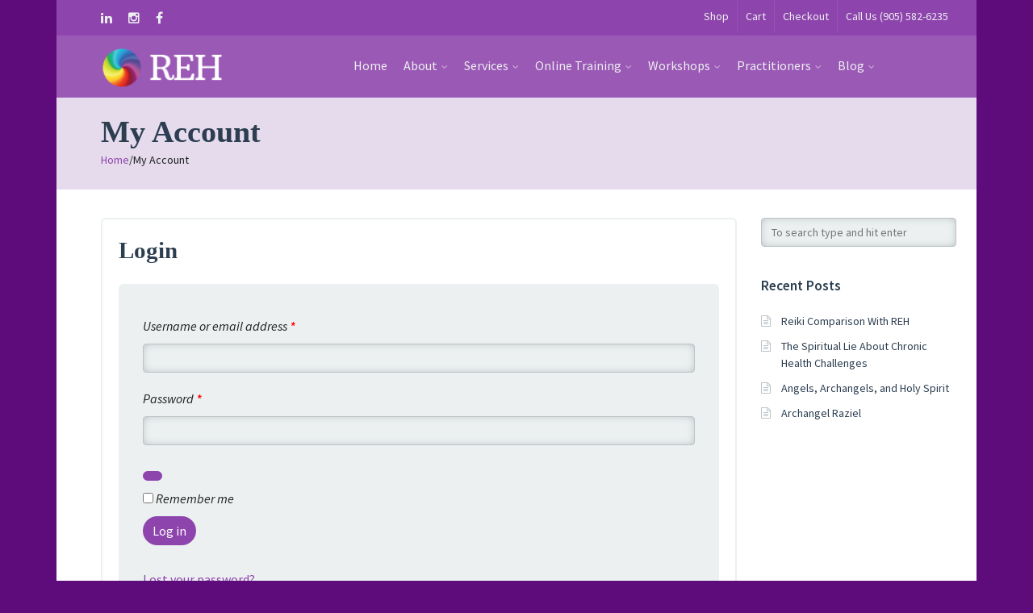

--- FILE ---
content_type: text/html; charset=UTF-8
request_url: https://rainbowenergyhealing.com/my-account/
body_size: 13002
content:
<!DOCTYPE html>
<html lang="en-US">
<head>
<meta charset="UTF-8">
<meta name="viewport" content="width=device-width, initial-scale=1.0">
<meta http-equiv="X-UA-Compatible" content="IE=edge">
<link rel="profile" href="http://gmpg.org/xfn/11">
<link rel="pingback" href="https://rainbowenergyhealing.com/xmlrpc.php">

<!-- favicon -->
<link rel="icon" href="http://rainbowenergyhealing.com/wp-content/uploads/2016/01/reh-favicon.png" type="image/x-icon" />
<link rel="shortcut icon" href="http://rainbowenergyhealing.com/wp-content/uploads/2016/01/reh-favicon.png" type="image/x-icon" />
<!-- favicon end -->
<!-- custom background css -->
	<!-- custom background css end -->
<!-- custom typography settings -->
		<style type="text/css">
										body.klein{color:#212121!important;}
					</style>
		<!-- custom typography settings end -->
	<!--[if lt IE 9]>
		<script src="https://rainbowenergyhealing.com/wp-content/themes/klein/js/html5shiv.js"></script>
	<![endif]-->
	<!--[if IE 7]>
		<link rel="stylesheet" media="all" href="https://rainbowenergyhealing.com/wp-content/themes/klein/css/font-awesome-ie7.css" />
	<![endif]-->
	<title>My Account &#8211; Rainbow Energy Healing</title>
<meta name='robots' content='max-image-preview:large, noindex, follow' />
	<style>img:is([sizes="auto" i], [sizes^="auto," i]) { contain-intrinsic-size: 3000px 1500px }</style>
	<link rel="alternate" type="application/rss+xml" title="Rainbow Energy Healing &raquo; Feed" href="https://rainbowenergyhealing.com/feed/" />
<link rel="alternate" type="application/rss+xml" title="Rainbow Energy Healing &raquo; Comments Feed" href="https://rainbowenergyhealing.com/comments/feed/" />
<link rel="alternate" type="application/rss+xml" title="Rainbow Energy Healing &raquo; My Account Comments Feed" href="https://rainbowenergyhealing.com/my-account/feed/" />
<style id='wp-emoji-styles-inline-css' type='text/css'>

	img.wp-smiley, img.emoji {
		display: inline !important;
		border: none !important;
		box-shadow: none !important;
		height: 1em !important;
		width: 1em !important;
		margin: 0 0.07em !important;
		vertical-align: -0.1em !important;
		background: none !important;
		padding: 0 !important;
	}
</style>
<link rel='stylesheet' id='wp-block-library-css' href='https://rainbowenergyhealing.com/wp-includes/css/dist/block-library/style.min.css?ver=6.8.3' type='text/css' media='all' />
<style id='classic-theme-styles-inline-css' type='text/css'>
/*! This file is auto-generated */
.wp-block-button__link{color:#fff;background-color:#32373c;border-radius:9999px;box-shadow:none;text-decoration:none;padding:calc(.667em + 2px) calc(1.333em + 2px);font-size:1.125em}.wp-block-file__button{background:#32373c;color:#fff;text-decoration:none}
</style>
<style id='global-styles-inline-css' type='text/css'>
:root{--wp--preset--aspect-ratio--square: 1;--wp--preset--aspect-ratio--4-3: 4/3;--wp--preset--aspect-ratio--3-4: 3/4;--wp--preset--aspect-ratio--3-2: 3/2;--wp--preset--aspect-ratio--2-3: 2/3;--wp--preset--aspect-ratio--16-9: 16/9;--wp--preset--aspect-ratio--9-16: 9/16;--wp--preset--color--black: #000000;--wp--preset--color--cyan-bluish-gray: #abb8c3;--wp--preset--color--white: #ffffff;--wp--preset--color--pale-pink: #f78da7;--wp--preset--color--vivid-red: #cf2e2e;--wp--preset--color--luminous-vivid-orange: #ff6900;--wp--preset--color--luminous-vivid-amber: #fcb900;--wp--preset--color--light-green-cyan: #7bdcb5;--wp--preset--color--vivid-green-cyan: #00d084;--wp--preset--color--pale-cyan-blue: #8ed1fc;--wp--preset--color--vivid-cyan-blue: #0693e3;--wp--preset--color--vivid-purple: #9b51e0;--wp--preset--gradient--vivid-cyan-blue-to-vivid-purple: linear-gradient(135deg,rgba(6,147,227,1) 0%,rgb(155,81,224) 100%);--wp--preset--gradient--light-green-cyan-to-vivid-green-cyan: linear-gradient(135deg,rgb(122,220,180) 0%,rgb(0,208,130) 100%);--wp--preset--gradient--luminous-vivid-amber-to-luminous-vivid-orange: linear-gradient(135deg,rgba(252,185,0,1) 0%,rgba(255,105,0,1) 100%);--wp--preset--gradient--luminous-vivid-orange-to-vivid-red: linear-gradient(135deg,rgba(255,105,0,1) 0%,rgb(207,46,46) 100%);--wp--preset--gradient--very-light-gray-to-cyan-bluish-gray: linear-gradient(135deg,rgb(238,238,238) 0%,rgb(169,184,195) 100%);--wp--preset--gradient--cool-to-warm-spectrum: linear-gradient(135deg,rgb(74,234,220) 0%,rgb(151,120,209) 20%,rgb(207,42,186) 40%,rgb(238,44,130) 60%,rgb(251,105,98) 80%,rgb(254,248,76) 100%);--wp--preset--gradient--blush-light-purple: linear-gradient(135deg,rgb(255,206,236) 0%,rgb(152,150,240) 100%);--wp--preset--gradient--blush-bordeaux: linear-gradient(135deg,rgb(254,205,165) 0%,rgb(254,45,45) 50%,rgb(107,0,62) 100%);--wp--preset--gradient--luminous-dusk: linear-gradient(135deg,rgb(255,203,112) 0%,rgb(199,81,192) 50%,rgb(65,88,208) 100%);--wp--preset--gradient--pale-ocean: linear-gradient(135deg,rgb(255,245,203) 0%,rgb(182,227,212) 50%,rgb(51,167,181) 100%);--wp--preset--gradient--electric-grass: linear-gradient(135deg,rgb(202,248,128) 0%,rgb(113,206,126) 100%);--wp--preset--gradient--midnight: linear-gradient(135deg,rgb(2,3,129) 0%,rgb(40,116,252) 100%);--wp--preset--font-size--small: 13px;--wp--preset--font-size--medium: 20px;--wp--preset--font-size--large: 36px;--wp--preset--font-size--x-large: 42px;--wp--preset--spacing--20: 0.44rem;--wp--preset--spacing--30: 0.67rem;--wp--preset--spacing--40: 1rem;--wp--preset--spacing--50: 1.5rem;--wp--preset--spacing--60: 2.25rem;--wp--preset--spacing--70: 3.38rem;--wp--preset--spacing--80: 5.06rem;--wp--preset--shadow--natural: 6px 6px 9px rgba(0, 0, 0, 0.2);--wp--preset--shadow--deep: 12px 12px 50px rgba(0, 0, 0, 0.4);--wp--preset--shadow--sharp: 6px 6px 0px rgba(0, 0, 0, 0.2);--wp--preset--shadow--outlined: 6px 6px 0px -3px rgba(255, 255, 255, 1), 6px 6px rgba(0, 0, 0, 1);--wp--preset--shadow--crisp: 6px 6px 0px rgba(0, 0, 0, 1);}:where(.is-layout-flex){gap: 0.5em;}:where(.is-layout-grid){gap: 0.5em;}body .is-layout-flex{display: flex;}.is-layout-flex{flex-wrap: wrap;align-items: center;}.is-layout-flex > :is(*, div){margin: 0;}body .is-layout-grid{display: grid;}.is-layout-grid > :is(*, div){margin: 0;}:where(.wp-block-columns.is-layout-flex){gap: 2em;}:where(.wp-block-columns.is-layout-grid){gap: 2em;}:where(.wp-block-post-template.is-layout-flex){gap: 1.25em;}:where(.wp-block-post-template.is-layout-grid){gap: 1.25em;}.has-black-color{color: var(--wp--preset--color--black) !important;}.has-cyan-bluish-gray-color{color: var(--wp--preset--color--cyan-bluish-gray) !important;}.has-white-color{color: var(--wp--preset--color--white) !important;}.has-pale-pink-color{color: var(--wp--preset--color--pale-pink) !important;}.has-vivid-red-color{color: var(--wp--preset--color--vivid-red) !important;}.has-luminous-vivid-orange-color{color: var(--wp--preset--color--luminous-vivid-orange) !important;}.has-luminous-vivid-amber-color{color: var(--wp--preset--color--luminous-vivid-amber) !important;}.has-light-green-cyan-color{color: var(--wp--preset--color--light-green-cyan) !important;}.has-vivid-green-cyan-color{color: var(--wp--preset--color--vivid-green-cyan) !important;}.has-pale-cyan-blue-color{color: var(--wp--preset--color--pale-cyan-blue) !important;}.has-vivid-cyan-blue-color{color: var(--wp--preset--color--vivid-cyan-blue) !important;}.has-vivid-purple-color{color: var(--wp--preset--color--vivid-purple) !important;}.has-black-background-color{background-color: var(--wp--preset--color--black) !important;}.has-cyan-bluish-gray-background-color{background-color: var(--wp--preset--color--cyan-bluish-gray) !important;}.has-white-background-color{background-color: var(--wp--preset--color--white) !important;}.has-pale-pink-background-color{background-color: var(--wp--preset--color--pale-pink) !important;}.has-vivid-red-background-color{background-color: var(--wp--preset--color--vivid-red) !important;}.has-luminous-vivid-orange-background-color{background-color: var(--wp--preset--color--luminous-vivid-orange) !important;}.has-luminous-vivid-amber-background-color{background-color: var(--wp--preset--color--luminous-vivid-amber) !important;}.has-light-green-cyan-background-color{background-color: var(--wp--preset--color--light-green-cyan) !important;}.has-vivid-green-cyan-background-color{background-color: var(--wp--preset--color--vivid-green-cyan) !important;}.has-pale-cyan-blue-background-color{background-color: var(--wp--preset--color--pale-cyan-blue) !important;}.has-vivid-cyan-blue-background-color{background-color: var(--wp--preset--color--vivid-cyan-blue) !important;}.has-vivid-purple-background-color{background-color: var(--wp--preset--color--vivid-purple) !important;}.has-black-border-color{border-color: var(--wp--preset--color--black) !important;}.has-cyan-bluish-gray-border-color{border-color: var(--wp--preset--color--cyan-bluish-gray) !important;}.has-white-border-color{border-color: var(--wp--preset--color--white) !important;}.has-pale-pink-border-color{border-color: var(--wp--preset--color--pale-pink) !important;}.has-vivid-red-border-color{border-color: var(--wp--preset--color--vivid-red) !important;}.has-luminous-vivid-orange-border-color{border-color: var(--wp--preset--color--luminous-vivid-orange) !important;}.has-luminous-vivid-amber-border-color{border-color: var(--wp--preset--color--luminous-vivid-amber) !important;}.has-light-green-cyan-border-color{border-color: var(--wp--preset--color--light-green-cyan) !important;}.has-vivid-green-cyan-border-color{border-color: var(--wp--preset--color--vivid-green-cyan) !important;}.has-pale-cyan-blue-border-color{border-color: var(--wp--preset--color--pale-cyan-blue) !important;}.has-vivid-cyan-blue-border-color{border-color: var(--wp--preset--color--vivid-cyan-blue) !important;}.has-vivid-purple-border-color{border-color: var(--wp--preset--color--vivid-purple) !important;}.has-vivid-cyan-blue-to-vivid-purple-gradient-background{background: var(--wp--preset--gradient--vivid-cyan-blue-to-vivid-purple) !important;}.has-light-green-cyan-to-vivid-green-cyan-gradient-background{background: var(--wp--preset--gradient--light-green-cyan-to-vivid-green-cyan) !important;}.has-luminous-vivid-amber-to-luminous-vivid-orange-gradient-background{background: var(--wp--preset--gradient--luminous-vivid-amber-to-luminous-vivid-orange) !important;}.has-luminous-vivid-orange-to-vivid-red-gradient-background{background: var(--wp--preset--gradient--luminous-vivid-orange-to-vivid-red) !important;}.has-very-light-gray-to-cyan-bluish-gray-gradient-background{background: var(--wp--preset--gradient--very-light-gray-to-cyan-bluish-gray) !important;}.has-cool-to-warm-spectrum-gradient-background{background: var(--wp--preset--gradient--cool-to-warm-spectrum) !important;}.has-blush-light-purple-gradient-background{background: var(--wp--preset--gradient--blush-light-purple) !important;}.has-blush-bordeaux-gradient-background{background: var(--wp--preset--gradient--blush-bordeaux) !important;}.has-luminous-dusk-gradient-background{background: var(--wp--preset--gradient--luminous-dusk) !important;}.has-pale-ocean-gradient-background{background: var(--wp--preset--gradient--pale-ocean) !important;}.has-electric-grass-gradient-background{background: var(--wp--preset--gradient--electric-grass) !important;}.has-midnight-gradient-background{background: var(--wp--preset--gradient--midnight) !important;}.has-small-font-size{font-size: var(--wp--preset--font-size--small) !important;}.has-medium-font-size{font-size: var(--wp--preset--font-size--medium) !important;}.has-large-font-size{font-size: var(--wp--preset--font-size--large) !important;}.has-x-large-font-size{font-size: var(--wp--preset--font-size--x-large) !important;}
:where(.wp-block-post-template.is-layout-flex){gap: 1.25em;}:where(.wp-block-post-template.is-layout-grid){gap: 1.25em;}
:where(.wp-block-columns.is-layout-flex){gap: 2em;}:where(.wp-block-columns.is-layout-grid){gap: 2em;}
:root :where(.wp-block-pullquote){font-size: 1.5em;line-height: 1.6;}
</style>
<link rel='stylesheet' id='bbp-default-css' href='https://rainbowenergyhealing.com/wp-content/plugins/bbpress/templates/default/css/bbpress.min.css?ver=2.6.14' type='text/css' media='all' />
<link rel='stylesheet' id='dashicons-css' href='https://rainbowenergyhealing.com/wp-includes/css/dashicons.min.css?ver=6.8.3' type='text/css' media='all' />
<link rel='stylesheet' id='cmbd-style-css' href='https://rainbowenergyhealing.com/wp-content/plugins/cm-business-directory-pro/frontend/assets/css/cmbd-style.css?ver=6.8.3' type='text/css' media='all' />
<link rel='stylesheet' id='cmbd-listnav-css' href='https://rainbowenergyhealing.com/wp-content/plugins/cm-business-directory-pro/frontend/assets/css/cmbd-listnav.css?ver=6.8.3' type='text/css' media='all' />
<link rel='stylesheet' id='cm_star_rating-css' href='https://rainbowenergyhealing.com/wp-content/plugins/cm-business-directory-pro/classes/assets/css/cm-star-rating.css?ver=6.8.3' type='text/css' media='all' />
<link rel='stylesheet' id='contact-form-7-css' href='https://rainbowenergyhealing.com/wp-content/plugins/contact-form-7/includes/css/styles.css?ver=6.1.3' type='text/css' media='all' />
<link rel='stylesheet' id='gears-stylesheet-css' href='https://rainbowenergyhealing.com/wp-content/plugins/gears-4.1.1/assets/style.css?ver=1' type='text/css' media='all' />
<link rel='stylesheet' id='wrs_stylesheet-css' href='https://rainbowenergyhealing.com/wp-content/plugins/woocommerce-remove-sku/css/wrs-style.css?ver=1.0.0' type='text/css' media='all' />
<link rel='stylesheet' id='select2-css' href='https://rainbowenergyhealing.com/wp-content/plugins/woocommerce/assets/css/select2.css?ver=10.3.4' type='text/css' media='all' />
<style id='woocommerce-inline-inline-css' type='text/css'>
.woocommerce form .form-row .required { visibility: visible; }
</style>
<link rel='stylesheet' id='bsp-css' href='https://rainbowenergyhealing.com/wp-content/plugins/bbp-style-pack/css/bspstyle.css?ver=1761488747' type='text/css' media='screen' />
<link rel='stylesheet' id='brands-styles-css' href='https://rainbowenergyhealing.com/wp-content/plugins/woocommerce/assets/css/brands.css?ver=10.3.4' type='text/css' media='all' />
<link rel='stylesheet' id='klein-fontawesome-css' href='https://rainbowenergyhealing.com/wp-content/themes/klein/css/font-awesome.css?ver=3.9.24' type='text/css' media='all' />
<link rel='stylesheet' id='klein-bootstrap-css' href='https://rainbowenergyhealing.com/wp-content/themes/klein/css/bootstrap.css?ver=3.9.24' type='text/css' media='all' />
<link rel='stylesheet' id='klein-bootstrap-theme-css' href='https://rainbowenergyhealing.com/wp-content/themes/klein/css/bootstrap-theme.css?ver=3.9.24' type='text/css' media='all' />
<link rel='stylesheet' id='klein-base-css' href='https://rainbowenergyhealing.com/wp-content/themes/klein/style.css?ver=3.9.24' type='text/css' media='all' />
<link rel='stylesheet' id='klein-magnific-popup-css' href='https://rainbowenergyhealing.com/wp-content/themes/klein/css/magnific.popup.css?ver=3.9.24' type='text/css' media='all' />
<link rel='stylesheet' id='klein-bx-slider-css' href='https://rainbowenergyhealing.com/wp-content/themes/klein/css/bx-slider.css?ver=3.9.24' type='text/css' media='all' />
<link rel='stylesheet' id='klein-woocommerce-css' href='https://rainbowenergyhealing.com/wp-content/themes/klein/css/woocommerce.css?ver=3.9.24' type='text/css' media='all' />
<link rel='stylesheet' id='klein-custom-theme-css' href='https://rainbowenergyhealing.com/wp-content/themes/klein/css/custom.css?ver=3.9.24' type='text/css' media='all' />
<link rel='stylesheet' id='klein-preset-layer-css' href='https://rainbowenergyhealing.com/wp-content/themes/klein/css/presets/amethyst.css?ver=3.9.24' type='text/css' media='all' />
<link rel='stylesheet' id='js_composer_front-css' href='https://rainbowenergyhealing.com/wp-content/plugins/js_composer/assets/css/js_composer.min.css?ver=8.7.2' type='text/css' media='all' />
<link rel='stylesheet' id='klein-visual-composer-layer-css' href='https://rainbowenergyhealing.com/wp-content/themes/klein/css/visual-composer.css?ver=3.9.24' type='text/css' media='all' />
<link rel='stylesheet' id='klein-visual-composer-style-css' href='https://rainbowenergyhealing.com/wp-content/themes/klein/css/visual-composer/visual-composer.css?ver=3.9.24' type='text/css' media='all' />
<link rel='stylesheet' id='rt-mediaelement-css' href='https://rainbowenergyhealing.com/wp-content/plugins/buddypress-media/lib/media-element/mediaelementplayer-legacy.min.css?ver=4.7.4' type='text/css' media='all' />
<link rel='stylesheet' id='rt-mediaelement-wp-css' href='https://rainbowenergyhealing.com/wp-content/plugins/buddypress-media/lib/media-element/wp-mediaelement.min.css?ver=4.7.4' type='text/css' media='all' />
<link rel='stylesheet' id='rtmedia-main-css' href='https://rainbowenergyhealing.com/wp-content/plugins/buddypress-media/app/assets/css/rtmedia.min.css?ver=4.7.4' type='text/css' media='all' />
<style id='rtmedia-custom-css-inline-css' type='text/css'>
body.login
{background-color: #bd8cbf;}
</style>
<link rel='stylesheet' id='rtmedia-upload-terms-main-css' href='https://rainbowenergyhealing.com/wp-content/plugins/buddypress-media/app/assets/css/rtm-upload-terms.min.css?ver=4.7.4' type='text/css' media='all' />
<link rel='stylesheet' id='ot-dynamic-css-css' href='https://rainbowenergyhealing.com/wp-content/themes/klein/dynamic.css?ver=2.6.0' type='text/css' media='all' />
<script type="text/javascript" src="https://rainbowenergyhealing.com/wp-includes/js/plupload/moxie.min.js?ver=1.3.5.1" id="moxiejs-js"></script>
<script type="text/javascript" src="https://rainbowenergyhealing.com/wp-includes/js/plupload/plupload.min.js?ver=2.1.9" id="plupload-js"></script>
<script type="text/javascript" src="https://rainbowenergyhealing.com/wp-includes/js/jquery/jquery.min.js?ver=3.7.1" id="jquery-core-js"></script>
<script type="text/javascript" src="https://rainbowenergyhealing.com/wp-includes/js/jquery/jquery-migrate.min.js?ver=3.4.1" id="jquery-migrate-js"></script>
<script type="text/javascript" src="https://rainbowenergyhealing.com/wp-content/plugins/cm-business-directory-pro/frontend/assets/js/jquery-listnav.min.js?ver=6.8.3" id="cmbd-listnav-js"></script>
<script type="text/javascript" src="https://rainbowenergyhealing.com/wp-includes/js/dist/hooks.min.js?ver=4d63a3d491d11ffd8ac6" id="wp-hooks-js"></script>
<script type="text/javascript" src="https://rainbowenergyhealing.com/wp-includes/js/dist/i18n.min.js?ver=5e580eb46a90c2b997e6" id="wp-i18n-js"></script>
<script type="text/javascript" id="wp-i18n-js-after">
/* <![CDATA[ */
wp.i18n.setLocaleData( { 'text direction\u0004ltr': [ 'ltr' ] } );
/* ]]> */
</script>
<script type="text/javascript" src="https://rainbowenergyhealing.com/wp-content/plugins/woocommerce/assets/js/jquery-blockui/jquery.blockUI.min.js?ver=2.7.0-wc.10.3.4" id="wc-jquery-blockui-js" data-wp-strategy="defer"></script>
<script type="text/javascript" id="wc-add-to-cart-js-extra">
/* <![CDATA[ */
var wc_add_to_cart_params = {"ajax_url":"\/wp-admin\/admin-ajax.php","wc_ajax_url":"\/?wc-ajax=%%endpoint%%","i18n_view_cart":"View cart","cart_url":"https:\/\/rainbowenergyhealing.com\/cart\/","is_cart":"","cart_redirect_after_add":"no"};
/* ]]> */
</script>
<script type="text/javascript" src="https://rainbowenergyhealing.com/wp-content/plugins/woocommerce/assets/js/frontend/add-to-cart.min.js?ver=10.3.4" id="wc-add-to-cart-js" data-wp-strategy="defer"></script>
<script type="text/javascript" src="https://rainbowenergyhealing.com/wp-content/plugins/woocommerce/assets/js/selectWoo/selectWoo.full.min.js?ver=1.0.9-wc.10.3.4" id="selectWoo-js" defer="defer" data-wp-strategy="defer"></script>
<script type="text/javascript" id="zxcvbn-async-js-extra">
/* <![CDATA[ */
var _zxcvbnSettings = {"src":"https:\/\/rainbowenergyhealing.com\/wp-includes\/js\/zxcvbn.min.js"};
/* ]]> */
</script>
<script type="text/javascript" src="https://rainbowenergyhealing.com/wp-includes/js/zxcvbn-async.min.js?ver=1.0" id="zxcvbn-async-js"></script>
<script type="text/javascript" id="password-strength-meter-js-extra">
/* <![CDATA[ */
var pwsL10n = {"unknown":"Password strength unknown","short":"Very weak","bad":"Weak","good":"Medium","strong":"Strong","mismatch":"Mismatch"};
/* ]]> */
</script>
<script type="text/javascript" src="https://rainbowenergyhealing.com/wp-admin/js/password-strength-meter.min.js?ver=6.8.3" id="password-strength-meter-js"></script>
<script type="text/javascript" id="wc-password-strength-meter-js-extra">
/* <![CDATA[ */
var wc_password_strength_meter_params = {"min_password_strength":"3","stop_checkout":"","i18n_password_error":"Please enter a stronger password.","i18n_password_hint":"Hint: The password should be at least twelve characters long. To make it stronger, use upper and lower case letters, numbers, and symbols like ! \" ? $ % ^ & )."};
/* ]]> */
</script>
<script type="text/javascript" src="https://rainbowenergyhealing.com/wp-content/plugins/woocommerce/assets/js/frontend/password-strength-meter.min.js?ver=10.3.4" id="wc-password-strength-meter-js" defer="defer" data-wp-strategy="defer"></script>
<script type="text/javascript" src="https://rainbowenergyhealing.com/wp-content/plugins/woocommerce/assets/js/frontend/account-i18n.min.js?ver=10.3.4" id="wc-account-i18n-js" defer="defer" data-wp-strategy="defer"></script>
<script type="text/javascript" src="https://rainbowenergyhealing.com/wp-content/plugins/woocommerce/assets/js/js-cookie/js.cookie.min.js?ver=2.1.4-wc.10.3.4" id="wc-js-cookie-js" defer="defer" data-wp-strategy="defer"></script>
<script type="text/javascript" id="woocommerce-js-extra">
/* <![CDATA[ */
var woocommerce_params = {"ajax_url":"\/wp-admin\/admin-ajax.php","wc_ajax_url":"\/?wc-ajax=%%endpoint%%","i18n_password_show":"Show password","i18n_password_hide":"Hide password"};
/* ]]> */
</script>
<script type="text/javascript" src="https://rainbowenergyhealing.com/wp-content/plugins/woocommerce/assets/js/frontend/woocommerce.min.js?ver=10.3.4" id="woocommerce-js" defer="defer" data-wp-strategy="defer"></script>
<script type="text/javascript" src="https://rainbowenergyhealing.com/wp-content/plugins/bbp-style-pack/js/bsp_enqueue_submit.js?ver=6.4.2" id="bsp_enqueue_submit-js"></script>
<script type="text/javascript" src="https://rainbowenergyhealing.com/wp-content/plugins/js_composer/assets/js/vendors/woocommerce-add-to-cart.js?ver=8.7.2" id="vc_woocommerce-add-to-cart-js-js"></script>
<script></script><link rel="https://api.w.org/" href="https://rainbowenergyhealing.com/wp-json/" /><link rel="alternate" title="JSON" type="application/json" href="https://rainbowenergyhealing.com/wp-json/wp/v2/pages/23" /><link rel="EditURI" type="application/rsd+xml" title="RSD" href="https://rainbowenergyhealing.com/xmlrpc.php?rsd" />
<link rel='shortlink' href='https://rainbowenergyhealing.com/?p=23' />
<link rel="alternate" title="oEmbed (JSON)" type="application/json+oembed" href="https://rainbowenergyhealing.com/wp-json/oembed/1.0/embed?url=https%3A%2F%2Frainbowenergyhealing.com%2Fmy-account%2F" />
<link rel="alternate" title="oEmbed (XML)" type="text/xml+oembed" href="https://rainbowenergyhealing.com/wp-json/oembed/1.0/embed?url=https%3A%2F%2Frainbowenergyhealing.com%2Fmy-account%2F&#038;format=xml" />
<link rel="canonical" href="https://rainbowenergyhealing.com/my-account/">			<style type="text/css">
							.rtmedia-activity-container ul.rtm-activity-media-list{
			overflow: auto;
			}

			div.rtmedia-activity-container ul.rtm-activity-media-list li.media-type-document,
			div.rtmedia-activity-container ul.rtm-activity-media-list li.media-type-other{
			margin-left: 0.6em !important;
			}

			.rtmedia-activity-container li.media-type-video{
			height: 240px !important;
			width: 320px !important;
			}

			.rtmedia-activity-container li.media-type-video div.rtmedia-item-thumbnail,
			.rtmedia-activity-container li.media-type-photo a{
			width: 100% !important;
			height: 98% !important;
			}

			.rtmedia-activity-container li.media-type-video div.rtmedia-item-thumbnail video{
			width: 100% !important;
			height: 100% !important;
			}

			.rtmedia-activity-container li.media-type-video div.rtmedia-item-thumbnail .mejs-video video {
			width: 100% !important;
			height: 100% !important;
			}

			.rtmedia-activity-container li.media-type-music{
			width: 320px !important;
			}

			.rtmedia-activity-container li.media-type-music .rtmedia-item-thumbnail,
			.rtmedia-activity-container li.media-type-music .rtmedia-item-thumbnail .mejs-audio,
			.rtmedia-activity-container li.media-type-music .rtmedia-item-thumbnail audio{
			width: 100% !important;
			}

			.rtmedia-activity-container li.media-type-photo{
			width: 300px !important;
			height: 300px !important;
			}

			.rtmedia-activity-container .media-type-photo .rtmedia-item-thumbnail,
			.rtmedia-activity-container .media-type-photo .rtmedia-item-thumbnail img {
			width: 100% !important;
			height: 100% !important;
			overflow: hidden;
			}
						#buddypress ul.activity-list li.activity-item .activity-comments ul li form.ac-form .rtmedia-comment-media-upload,#buddypress ul.activity-list li.activity-item .activity-comments ul li form.ac-form .rtmedia-container {
					display: none !important
				}
					.rtmedia-container ul.rtmedia-list li.rtmedia-list-item div.rtmedia-item-thumbnail {
		width: 150px;
		max-height: 150px;
		}
		.rtmedia-container ul.rtmedia-list li.rtmedia-list-item div.rtmedia-item-thumbnail img {
		max-width: 150px;
		max-height: 150px;
		}
		.rtmedia-container .rtmedia-list  .rtmedia-list-item {
		width: 150px;
		}
					</style>
					<!--[if lte IE 8]>
			<link rel="stylesheet" href="https://rainbowenergyhealing.com/wp-content/themes/klein/css/ie-fix.css" type="text/css"/>
			<script src="https://rainbowenergyhealing.com/wp-content/themes/klein/js/ie-fix.js"></script>
		<![endif]-->

		<!--[if gt IE 8]>
			<link href="https://fonts.googleapis.com/css?family=Source+Sans+Pro:400,600,400italic,600italic" rel="stylesheet" type="text/css">
		<![endif]-->

		<!--[if !IE]> -->
			<link href="https://fonts.googleapis.com/css?family=Source+Sans+Pro:400,600,400italic,600italic" rel="stylesheet" type="text/css">
		<!-- <![endif]-->
	    <style type="text/css">
	    	    
        	

            </style>
    	<noscript><style>.woocommerce-product-gallery{ opacity: 1 !important; }</style></noscript>
	<meta name="generator" content="Powered by WPBakery Page Builder - drag and drop page builder for WordPress."/>
<style type="text/css" id="custom-background-css">
body.custom-background { background-color: #5e0c7b; }
</style>
	<link rel="icon" href="https://rainbowenergyhealing.com/wp-content/uploads/2016/06/reh-twirl.jpg" sizes="32x32" />
<link rel="icon" href="https://rainbowenergyhealing.com/wp-content/uploads/2016/06/reh-twirl.jpg" sizes="192x192" />
<link rel="apple-touch-icon" href="https://rainbowenergyhealing.com/wp-content/uploads/2016/06/reh-twirl.jpg" />
<meta name="msapplication-TileImage" content="https://rainbowenergyhealing.com/wp-content/uploads/2016/06/reh-twirl.jpg" />
		<style type="text/css" id="wp-custom-css">
			.grecaptcha-badge {visibility: hidden;}
		</style>
		<noscript><style> .wpb_animate_when_almost_visible { opacity: 1; }</style></noscript></head>
<body class="wp-singular page-template-default page page-id-23 custom-background wp-theme-klein theme-klein woocommerce-account woocommerce-page woocommerce-no-js klein wpb-js-composer js-comp-ver-8.7.2 vc_responsive">
<div id="page" class="hfeed site boxed">
	<style>#bp-klein-top-bar #site-name {margin-top:0px; margin-left: 0px;}</style>	<div id="klein-top-links" class="header-style-3">
		<div class="container">
			<div class="row">
				<div class="col-sm-6">
								<ul class="no-list no-mg no-pd">
												<li>
						<a href="http://www.linkedin.com/in/chriscuciurean" title="LinkedIn">
							<i class="fa fa-linkedin"></i>
						</a>
					</li>
																<li>
						<a href="https://www.instagram.com/rainbowenergyhealing/" title="Instagram">
							<i class="fa fa-instagram"></i>
						</a>
					</li>
																<li>
						<a href="https://www.facebook.com/rainbowenergyhealing" title="Facebook">
							<i class="fa fa-facebook"></i>
						</a>
					</li>
									</ul>
					</div>
				<div class="col-sm-6">
					<div class="pull-right">
							<ul id="menu-top-menu" class="top-links-menu no-list no-pd no-mg"><li id="menu-item-9214" class="menu-item menu-item-type-post_type menu-item-object-page menu-item-9214"><a href="https://rainbowenergyhealing.com/shop/">Shop</a></li>
<li id="menu-item-9213" class="menu-item menu-item-type-post_type menu-item-object-page menu-item-9213"><a href="https://rainbowenergyhealing.com/cart/">Cart</a></li>
<li id="menu-item-9212" class="menu-item menu-item-type-post_type menu-item-object-page menu-item-9212"><a href="https://rainbowenergyhealing.com/checkout/">Checkout</a></li>
<li id="menu-item-9168" class="menu-item menu-item-type-custom menu-item-object-custom menu-item-9168"><a href="#">Call Us (905) 582-6235</a></li>
</ul>
					</div>
				</div>
			</div>
		</div>
	</div>
	<div id="bp-klein-top-bar">
		<nav id="bp-klein-user-bar" class="container" role="navigation">
			<div class="row">
				<div class="col-xs-4 col-sm-2">
					<div class="site-branding" id="site-name">
						<a id="logo-anchor" href="https://rainbowenergyhealing.com/" title="Rainbow Energy Healing - Archangel Inspired, Spiritually Based Energy Healing - Dynamic, Powerful, Easy to Learn" rel="home">
														<h1>Rainbow Energy Healing</h1>
							<img src="https://rainbowenergyhealing.com/wp-content/uploads/2016/01/reh-logo-2.png" alt="Rainbow Energy Healing - Archangel Inspired, Spiritually Based Energy Healing - Dynamic, Powerful, Easy to Learn"/>
						</a>
					</div>
				</div>

				
				<div class="desktop-menu col-xs-9 visible-sm visible-md visible-lg">
						<div class="pull-right">
																									<div id="main-menu-desktop" class="navigation-desktop"><ul id="menu-main-menu" class="menu desktop"><li id="menu-item-9273" class="menu-item menu-item-type-custom menu-item-object-custom menu-item-home menu-item-9273"><a href="http://rainbowenergyhealing.com">Home</a></li>
<li id="menu-item-10472" class="menu-item menu-item-type-custom menu-item-object-custom menu-item-has-children menu-item-10472"><a href="#">About</a>
<ul class="sub-menu">
	<li id="menu-item-10473" class="menu-item menu-item-type-custom menu-item-object-custom menu-item-has-children menu-item-10473"><a href="#">Rainbow Energy Healing</a>
	<ul class="sub-menu">
		<li id="menu-item-9471" class="menu-item menu-item-type-post_type menu-item-object-page menu-item-9471"><a href="https://rainbowenergyhealing.com/about-reh/reh-overview/">REH Overview</a></li>
		<li id="menu-item-9640" class="menu-item menu-item-type-post_type menu-item-object-page menu-item-9640"><a href="https://rainbowenergyhealing.com/about-reh/the-benefits-of-rainbow-energy-healing/">The Benefits of Rainbow Energy Healing</a></li>
		<li id="menu-item-9499" class="menu-item menu-item-type-post_type menu-item-object-page menu-item-9499"><a href="https://rainbowenergyhealing.com/about-reh/what-happens-in-a-session/">What Happens In A Session</a></li>
		<li id="menu-item-9498" class="menu-item menu-item-type-post_type menu-item-object-page menu-item-9498"><a href="https://rainbowenergyhealing.com/about-reh/the-reh-awakening-process/">The REH Awakening Process</a></li>
		<li id="menu-item-9497" class="menu-item menu-item-type-post_type menu-item-object-page menu-item-9497"><a href="https://rainbowenergyhealing.com/about-reh/the-reh-12-chakra-system/">The REH 12 Chakra System</a></li>
		<li id="menu-item-9496" class="menu-item menu-item-type-post_type menu-item-object-page menu-item-9496"><a href="https://rainbowenergyhealing.com/about-reh/indigo-crystal-rainbow-diamond-and-golden-children/">Indigo, Crystal, Rainbow, Diamond, and Golden Children</a></li>
	</ul>
</li>
	<li id="menu-item-10474" class="menu-item menu-item-type-custom menu-item-object-custom menu-item-has-children menu-item-10474"><a href="#">Chris Cuciurean, REH Founder</a>
	<ul class="sub-menu">
		<li id="menu-item-9463" class="menu-item menu-item-type-post_type menu-item-object-page menu-item-9463"><a href="https://rainbowenergyhealing.com/about-reh/about-chris-cuciurean-founder-of-reh/">About Chris Cuciurean – Founder of REH</a></li>
	</ul>
</li>
</ul>
</li>
<li id="menu-item-10519" class="menu-item menu-item-type-custom menu-item-object-custom menu-item-has-children menu-item-10519"><a href="#">Services</a>
<ul class="sub-menu">
	<li id="menu-item-10168" class="menu-item menu-item-type-post_type menu-item-object-product menu-item-10168"><a href="https://rainbowenergyhealing.com/product/rainbow-energy-healing-session/">Rainbow Energy Healing Session with Chris</a></li>
	<li id="menu-item-10167" class="menu-item menu-item-type-post_type menu-item-object-product menu-item-10167"><a href="https://rainbowenergyhealing.com/product/angel-guidance-session/">Angel Guidance Session with Chris</a></li>
	<li id="menu-item-10520" class="menu-item menu-item-type-post_type menu-item-object-product menu-item-10520"><a href="https://rainbowenergyhealing.com/product/coaching/">Coaching Programs For Heart-Centered Professionals</a></li>
	<li id="menu-item-10487" class="menu-item menu-item-type-post_type menu-item-object-product menu-item-10487"><a href="https://rainbowenergyhealing.com/product/customized-meditations/">Customized Meditations</a></li>
</ul>
</li>
<li id="menu-item-10475" class="menu-item menu-item-type-custom menu-item-object-custom menu-item-has-children menu-item-10475"><a href="#">Online Training</a>
<ul class="sub-menu">
	<li id="menu-item-11109" class="menu-item menu-item-type-post_type menu-item-object-product menu-item-11109"><a href="https://rainbowenergyhealing.com/product/monthly-reh-circle/">Monthly Rainbow Energy Healing Circle – Online Nov 17, 2025</a></li>
	<li id="menu-item-11518" class="menu-item menu-item-type-post_type menu-item-object-product menu-item-11518"><a href="https://rainbowenergyhealing.com/product/rainbow-energy-healing-level-1-certificate-online-course/">REH Level 1 Certificate Online Course November 2025</a></li>
	<li id="menu-item-11565" class="menu-item menu-item-type-post_type menu-item-object-product menu-item-11565"><a href="https://rainbowenergyhealing.com/product/reh-level-2-certificate-online-course-nm/">REH Level 2 Certificate Online Course Feb/Mar 2026</a></li>
	<li id="menu-item-9810" class="menu-item menu-item-type-post_type menu-item-object-page menu-item-9810"><a href="https://rainbowenergyhealing.com/resources-available-to-help-you/">Free Downloadable REH Meditations</a></li>
</ul>
</li>
<li id="menu-item-10479" class="menu-item menu-item-type-custom menu-item-object-custom menu-item-has-children menu-item-10479"><a href="#">Workshops</a>
<ul class="sub-menu">
	<li id="menu-item-11517" class="menu-item menu-item-type-post_type menu-item-object-product menu-item-11517"><a href="https://rainbowenergyhealing.com/product/rainbow-energy-healing-level-1-certificate-online-course/">REH Level 1 Certificate Online Course November 2025</a></li>
	<li id="menu-item-11512" class="menu-item menu-item-type-post_type menu-item-object-product menu-item-11512"><a href="https://rainbowenergyhealing.com/product/mediumship-night/">Mediumship Night in Woodbridge December 11th, 2025</a></li>
	<li id="menu-item-11564" class="menu-item menu-item-type-post_type menu-item-object-product menu-item-11564"><a href="https://rainbowenergyhealing.com/product/reh-level-2-certificate-online-course-nm/">REH Level 2 Certificate Online Course Feb/Mar 2026</a></li>
	<li id="menu-item-9924" class="menu-item menu-item-type-custom menu-item-object-custom menu-item-9924"><a href="https://rainbowenergyhealing.com/workshops-courses/">All Workshops&#8230;</a></li>
</ul>
</li>
<li id="menu-item-9462" class="menu-item menu-item-type-custom menu-item-object-custom menu-item-has-children menu-item-9462"><a href="#">Practitioners</a>
<ul class="sub-menu">
	<li id="menu-item-9725" class="menu-item menu-item-type-post_type menu-item-object-page menu-item-9725"><a href="https://rainbowenergyhealing.com/reh-directory/">Find a Practitioner Near You</a></li>
	<li id="menu-item-9547" class="menu-item menu-item-type-post_type menu-item-object-page menu-item-9547"><a href="https://rainbowenergyhealing.com/the-reh-values/">REH Practitioner Core Values</a></li>
	<li id="menu-item-9546" class="menu-item menu-item-type-post_type menu-item-object-page menu-item-9546"><a href="https://rainbowenergyhealing.com/reh-code-of-ethics/">REH Practitioner Code of Ethics</a></li>
	<li id="menu-item-9654" class="menu-item menu-item-type-post_type menu-item-object-page menu-item-9654"><a href="https://rainbowenergyhealing.com/standard-cancellation-policy/">Standard Terms, Conditions, &#038; Cancellation Policy</a></li>
</ul>
</li>
<li id="menu-item-10476" class="menu-item menu-item-type-custom menu-item-object-custom menu-item-has-children menu-item-10476"><a href="#">Blog</a>
<ul class="sub-menu">
	<li id="menu-item-10463" class="menu-item menu-item-type-post_type menu-item-object-post menu-item-10463"><a href="https://rainbowenergyhealing.com/reiki-comparison-with-reh/">Reiki Comparison With REH</a></li>
	<li id="menu-item-10325" class="menu-item menu-item-type-post_type menu-item-object-post menu-item-10325"><a href="https://rainbowenergyhealing.com/the-spiritual-lie-about-chronic-health-challenges/">The Spiritual Lie About Chronic Health Challenges</a></li>
	<li id="menu-item-10180" class="menu-item menu-item-type-post_type menu-item-object-post menu-item-10180"><a href="https://rainbowenergyhealing.com/angels-archangels-and-holy-spirit/">Angels, Archangels, and Holy Spirit</a></li>
	<li id="menu-item-10162" class="menu-item menu-item-type-post_type menu-item-object-post menu-item-10162"><a href="https://rainbowenergyhealing.com/archangel-raziel/">Archangel Raziel</a></li>
	<li id="menu-item-10477" class="menu-item menu-item-type-post_type menu-item-object-page menu-item-10477"><a href="https://rainbowenergyhealing.com/reh-blog/">Latest Posts</a></li>
</ul>
</li>
</ul></div>												</div>
						<div class="clearfix"></div>
				</div>

				<div id="bp-klein-user-bar-action" class="col-sm-1 col-xs-6">
					<div class="pull-right">
						
											<!-- login -->
				<!-- register -->

		
	
											</div>
				</div>

				<div class="small-screen-device-nav col-xs-2 visible-xs">
						<nav id="site-navigation" class="main-navigation pull-right" role="navigation">
							<div id="menu">
								<div data-dropdown=".menu.mobile" class="nav-btn fa fa-reorder" aria-hidden="true"></div>
							</div>
						</nav><!-- #site-navigation -->
										</div>
				<div class="mobile-menu-container">
					<ul id="menu-main-menu-1" class="menu mobile clearfix"><li class="menu-item menu-item-type-custom menu-item-object-custom menu-item-home menu-item-9273"><a href="http://rainbowenergyhealing.com">Home</a></li>
<li class="menu-item menu-item-type-custom menu-item-object-custom menu-item-has-children menu-item-10472"><a href="#">About</a>
<ul class="sub-menu">
	<li class="menu-item menu-item-type-custom menu-item-object-custom menu-item-has-children menu-item-10473"><a href="#">Rainbow Energy Healing</a>
	<ul class="sub-menu">
		<li class="menu-item menu-item-type-post_type menu-item-object-page menu-item-9471"><a href="https://rainbowenergyhealing.com/about-reh/reh-overview/">REH Overview</a></li>
		<li class="menu-item menu-item-type-post_type menu-item-object-page menu-item-9640"><a href="https://rainbowenergyhealing.com/about-reh/the-benefits-of-rainbow-energy-healing/">The Benefits of Rainbow Energy Healing</a></li>
		<li class="menu-item menu-item-type-post_type menu-item-object-page menu-item-9499"><a href="https://rainbowenergyhealing.com/about-reh/what-happens-in-a-session/">What Happens In A Session</a></li>
		<li class="menu-item menu-item-type-post_type menu-item-object-page menu-item-9498"><a href="https://rainbowenergyhealing.com/about-reh/the-reh-awakening-process/">The REH Awakening Process</a></li>
		<li class="menu-item menu-item-type-post_type menu-item-object-page menu-item-9497"><a href="https://rainbowenergyhealing.com/about-reh/the-reh-12-chakra-system/">The REH 12 Chakra System</a></li>
		<li class="menu-item menu-item-type-post_type menu-item-object-page menu-item-9496"><a href="https://rainbowenergyhealing.com/about-reh/indigo-crystal-rainbow-diamond-and-golden-children/">Indigo, Crystal, Rainbow, Diamond, and Golden Children</a></li>
	</ul>
</li>
	<li class="menu-item menu-item-type-custom menu-item-object-custom menu-item-has-children menu-item-10474"><a href="#">Chris Cuciurean, REH Founder</a>
	<ul class="sub-menu">
		<li class="menu-item menu-item-type-post_type menu-item-object-page menu-item-9463"><a href="https://rainbowenergyhealing.com/about-reh/about-chris-cuciurean-founder-of-reh/">About Chris Cuciurean – Founder of REH</a></li>
	</ul>
</li>
</ul>
</li>
<li class="menu-item menu-item-type-custom menu-item-object-custom menu-item-has-children menu-item-10519"><a href="#">Services</a>
<ul class="sub-menu">
	<li class="menu-item menu-item-type-post_type menu-item-object-product menu-item-10168"><a href="https://rainbowenergyhealing.com/product/rainbow-energy-healing-session/">Rainbow Energy Healing Session with Chris</a></li>
	<li class="menu-item menu-item-type-post_type menu-item-object-product menu-item-10167"><a href="https://rainbowenergyhealing.com/product/angel-guidance-session/">Angel Guidance Session with Chris</a></li>
	<li class="menu-item menu-item-type-post_type menu-item-object-product menu-item-10520"><a href="https://rainbowenergyhealing.com/product/coaching/">Coaching Programs For Heart-Centered Professionals</a></li>
	<li class="menu-item menu-item-type-post_type menu-item-object-product menu-item-10487"><a href="https://rainbowenergyhealing.com/product/customized-meditations/">Customized Meditations</a></li>
</ul>
</li>
<li class="menu-item menu-item-type-custom menu-item-object-custom menu-item-has-children menu-item-10475"><a href="#">Online Training</a>
<ul class="sub-menu">
	<li class="menu-item menu-item-type-post_type menu-item-object-product menu-item-11109"><a href="https://rainbowenergyhealing.com/product/monthly-reh-circle/">Monthly Rainbow Energy Healing Circle – Online Nov 17, 2025</a></li>
	<li class="menu-item menu-item-type-post_type menu-item-object-product menu-item-11518"><a href="https://rainbowenergyhealing.com/product/rainbow-energy-healing-level-1-certificate-online-course/">REH Level 1 Certificate Online Course November 2025</a></li>
	<li class="menu-item menu-item-type-post_type menu-item-object-product menu-item-11565"><a href="https://rainbowenergyhealing.com/product/reh-level-2-certificate-online-course-nm/">REH Level 2 Certificate Online Course Feb/Mar 2026</a></li>
	<li class="menu-item menu-item-type-post_type menu-item-object-page menu-item-9810"><a href="https://rainbowenergyhealing.com/resources-available-to-help-you/">Free Downloadable REH Meditations</a></li>
</ul>
</li>
<li class="menu-item menu-item-type-custom menu-item-object-custom menu-item-has-children menu-item-10479"><a href="#">Workshops</a>
<ul class="sub-menu">
	<li class="menu-item menu-item-type-post_type menu-item-object-product menu-item-11517"><a href="https://rainbowenergyhealing.com/product/rainbow-energy-healing-level-1-certificate-online-course/">REH Level 1 Certificate Online Course November 2025</a></li>
	<li class="menu-item menu-item-type-post_type menu-item-object-product menu-item-11512"><a href="https://rainbowenergyhealing.com/product/mediumship-night/">Mediumship Night in Woodbridge December 11th, 2025</a></li>
	<li class="menu-item menu-item-type-post_type menu-item-object-product menu-item-11564"><a href="https://rainbowenergyhealing.com/product/reh-level-2-certificate-online-course-nm/">REH Level 2 Certificate Online Course Feb/Mar 2026</a></li>
	<li class="menu-item menu-item-type-custom menu-item-object-custom menu-item-9924"><a href="https://rainbowenergyhealing.com/workshops-courses/">All Workshops&#8230;</a></li>
</ul>
</li>
<li class="menu-item menu-item-type-custom menu-item-object-custom menu-item-has-children menu-item-9462"><a href="#">Practitioners</a>
<ul class="sub-menu">
	<li class="menu-item menu-item-type-post_type menu-item-object-page menu-item-9725"><a href="https://rainbowenergyhealing.com/reh-directory/">Find a Practitioner Near You</a></li>
	<li class="menu-item menu-item-type-post_type menu-item-object-page menu-item-9547"><a href="https://rainbowenergyhealing.com/the-reh-values/">REH Practitioner Core Values</a></li>
	<li class="menu-item menu-item-type-post_type menu-item-object-page menu-item-9546"><a href="https://rainbowenergyhealing.com/reh-code-of-ethics/">REH Practitioner Code of Ethics</a></li>
	<li class="menu-item menu-item-type-post_type menu-item-object-page menu-item-9654"><a href="https://rainbowenergyhealing.com/standard-cancellation-policy/">Standard Terms, Conditions, &#038; Cancellation Policy</a></li>
</ul>
</li>
<li class="menu-item menu-item-type-custom menu-item-object-custom menu-item-has-children menu-item-10476"><a href="#">Blog</a>
<ul class="sub-menu">
	<li class="menu-item menu-item-type-post_type menu-item-object-post menu-item-10463"><a href="https://rainbowenergyhealing.com/reiki-comparison-with-reh/">Reiki Comparison With REH</a></li>
	<li class="menu-item menu-item-type-post_type menu-item-object-post menu-item-10325"><a href="https://rainbowenergyhealing.com/the-spiritual-lie-about-chronic-health-challenges/">The Spiritual Lie About Chronic Health Challenges</a></li>
	<li class="menu-item menu-item-type-post_type menu-item-object-post menu-item-10180"><a href="https://rainbowenergyhealing.com/angels-archangels-and-holy-spirit/">Angels, Archangels, and Holy Spirit</a></li>
	<li class="menu-item menu-item-type-post_type menu-item-object-post menu-item-10162"><a href="https://rainbowenergyhealing.com/archangel-raziel/">Archangel Raziel</a></li>
	<li class="menu-item menu-item-type-post_type menu-item-object-page menu-item-10477"><a href="https://rainbowenergyhealing.com/reh-blog/">Latest Posts</a></li>
</ul>
</li>
</ul>				</div>

			</div>
		</nav>
	</div>

	<div class="clearfix"></div>

	
	
			<div id="main" class="container no-bp site-main">

	

	
<div class="content-heading ">
    <div class="row">
        <div class="col-md-12" id="content-header">
            <div class="row">
                <div class="col-md-12">
															<h1 class="entry-title " id="bp-klein-page-title">
						My Account                    </h1>
                    <!--breadcrumbs-->
					                        <div class="klein-breadcrumbs">
							<!-- Breadcrumb NavXT 7.4.1 -->
<a title="Go to Rainbow Energy Healing." href="https://rainbowenergyhealing.com" class="home">Home</a><span class="“breadcrumb-separator”">/</span><span property="itemListElement" typeof="ListItem"><span property="name">My Account</span><meta property="position" content="2"></span>                        </div>
					                </div>
            </div>
        </div>
    </div>
</div>
    
    <div class="row">
        <div id="primary" class="content-area col-sm-9 content-area">
            <div id="content" class="site-content" role="main">
                
				        
					
<article id="post-23" class="post-23 page type-page status-publish hentry">
		<div class="entry-title sr-only">
		<h3>
			<a title="My Account" href="https://rainbowenergyhealing.com/my-account/">
				My Account			</a>
		</h3>
	</div>
				
	<div class="entry-content">
		<div class="woocommerce"><div class="woocommerce-notices-wrapper"></div>

		<h2>Login</h2>

		<form class="woocommerce-form woocommerce-form-login login" method="post" novalidate>

			
			<p class="woocommerce-form-row woocommerce-form-row--wide form-row form-row-wide">
				<label for="username">Username or email address&nbsp;<span class="required" aria-hidden="true">*</span><span class="screen-reader-text">Required</span></label>
				<input type="text" class="woocommerce-Input woocommerce-Input--text input-text" name="username" id="username" autocomplete="username" value="" required aria-required="true" />			</p>
			<p class="woocommerce-form-row woocommerce-form-row--wide form-row form-row-wide">
				<label for="password">Password&nbsp;<span class="required" aria-hidden="true">*</span><span class="screen-reader-text">Required</span></label>
				<input class="woocommerce-Input woocommerce-Input--text input-text" type="password" name="password" id="password" autocomplete="current-password" required aria-required="true" />
			</p>

			
			<p class="form-row">
				<label class="woocommerce-form__label woocommerce-form__label-for-checkbox woocommerce-form-login__rememberme">
					<input class="woocommerce-form__input woocommerce-form__input-checkbox" name="rememberme" type="checkbox" id="rememberme" value="forever" /> <span>Remember me</span>
				</label>
				<input type="hidden" id="woocommerce-login-nonce" name="woocommerce-login-nonce" value="7748aebe46" /><input type="hidden" name="_wp_http_referer" value="/my-account/" />				<button type="submit" class="woocommerce-button button woocommerce-form-login__submit" name="login" value="Log in">Log in</button>
			</p>
			<p class="woocommerce-LostPassword lost_password">
				<a href="https://rainbowenergyhealing.com/my-account/lost-password/">Lost your password?</a>
			</p>

			
		</form>


</div>
			</div><!-- .entry-content -->
	</article><!-- #post-## -->
        
					        
				                
            </div><!-- #content -->
        </div><!-- #primary -->
        
        <div id="secondary" class="widget-area col-sm-3" role="complementary">
			

	

						<aside id="search-4" class="widget widget_search"><form role="search" method="get" class="search-form" action="https://rainbowenergyhealing.com/">
	<input type="text" class="search-field" placeholder="To search type and hit enter" value="" name="s" title="Search for:">
</form>
	
</aside>
		<aside id="recent-posts-2" class="widget widget_recent_entries">
		<h3 class="widget-title">Recent Posts</h3><div class="widget-clear"></div>
		<ul>
											<li>
					<a href="https://rainbowenergyhealing.com/reiki-comparison-with-reh/">Reiki Comparison With REH</a>
									</li>
											<li>
					<a href="https://rainbowenergyhealing.com/the-spiritual-lie-about-chronic-health-challenges/">The Spiritual Lie About Chronic Health Challenges</a>
									</li>
											<li>
					<a href="https://rainbowenergyhealing.com/angels-archangels-and-holy-spirit/">Angels, Archangels, and Holy Spirit</a>
									</li>
											<li>
					<a href="https://rainbowenergyhealing.com/archangel-raziel/">Archangel Raziel</a>
									</li>
					</ul>

		</aside>        </div>
    </div>
	<script> var kleinConfig = { isStickyMenu: 'on', hasBackToTop: 'on' }; </script>
		</div><!-- #main -->
	<a href="#" title="" id="kleinScrollToTop">
		<i class="fa fa-angle-up"></i>
	</a>
			<div id="footer-widgets">
			<div class="container">
				<div class="row">
					<div class="col-md-3 col-sm-3"><aside id="search-3-footer-1" class="row widget  widget_search"><h3 class="widget-title">Search</h3><div class="widget-clear"></div><form role="search" method="get" class="search-form" action="https://rainbowenergyhealing.com/">
	<input type="text" class="search-field" placeholder="To search type and hit enter" value="" name="s" title="Search for:">
</form>
	
</aside><aside id="text-8-footer-1" class="row widget  widget_text"><h3 class="widget-title">Free Downloadable Meditations</h3><div class="widget-clear"></div>			<div class="textwidget"><a href="/resources-available-to-help-you/" class="su-button su-button-style-soft" style="color:#ffffff;background-color:#b49f64;border-color:#908050;border-radius:10px" target="_self"><span style="color:#ffffff;padding:0px 24px;font-size:18px;line-height:36px;border-color:#cbbc93;border-radius:10px;text-shadow:none"> FREE RESOURCES </span></a>
</div>
		</aside></div>
					<div class="col-md-3 col-sm-3"><aside id="text-9-footer-2" class="row widget  widget_text"><h3 class="widget-title">Contact Us</h3><div class="widget-clear"></div>			<div class="textwidget"><p>Contact Chris Cuciurean / REH:</p>
<a href="/contact/" class="su-button su-button-style-soft" style="color:#ffffff;background-color:#b49f64;border-color:#908050;border-radius:10px" target="_self"><span style="color:#ffffff;padding:0px 24px;font-size:18px;line-height:36px;border-color:#cbbc93;border-radius:10px;text-shadow:none">  CONTACT </span></a>
</div>
		</aside></div>
					<div class="col-md-3 col-sm-3">
		<aside id="recent-posts-3-footer-3" class="row widget  widget_recent_entries">
		<h3 class="widget-title">Recent Blog Posts</h3><div class="widget-clear"></div>
		<ul>
											<li>
					<a href="https://rainbowenergyhealing.com/reiki-comparison-with-reh/">Reiki Comparison With REH</a>
											<span class="post-date">February 6, 2020</span>
									</li>
											<li>
					<a href="https://rainbowenergyhealing.com/the-spiritual-lie-about-chronic-health-challenges/">The Spiritual Lie About Chronic Health Challenges</a>
											<span class="post-date">October 9, 2019</span>
									</li>
					</ul>

		</aside></div>
					<div class="col-md-3 col-sm-3"><aside id="text-5-footer-4" class="row widget  widget_text"><h3 class="widget-title">Latest News &#038; Updates</h3><div class="widget-clear"></div>			<div class="textwidget"><p>Receive our e-newsletter with the latest news, articles, and upcoming events!</p>
<a href="http://visitor.r20.constantcontact.com/d.jsp?llr=mhakovbab&#038;p=oi&#038;m=1101305020652&#038;sit=oyxtgxmbb&#038;f=57ac3d61-9387-44c8-8885-35033f2d82da" class="su-button su-button-style-soft" style="color:#ffffff;background-color:#b49f64;border-color:#908050;border-radius:10px" target="_blank" rel="noopener noreferrer"><span style="color:#ffffff;padding:0px 24px;font-size:18px;line-height:36px;border-color:#cbbc93;border-radius:10px;text-shadow:none">  SUBSCRIBE </span></a>
</div>
		</aside></div>
				</div>
			</div>		
		</div>
		<footer id="footer" class="site-footer boxed" role="contentinfo">
		<div class="container">
			<div class="site-info center">
								<div id="copyright-text">
					<p>Copyright © 2008 - 2023 Rainbow Energy Healing | All Rights Reserved | <a href="http://HolisticWebDesigns.com" target="_blank" rel="noopener">website design</a></p>				</div>
			</div><!-- .site-info -->
		</div>
	</footer><!-- #footer -->
</div><!-- #page -->
<script type="speculationrules">
{"prefetch":[{"source":"document","where":{"and":[{"href_matches":"\/*"},{"not":{"href_matches":["\/wp-*.php","\/wp-admin\/*","\/wp-content\/uploads\/*","\/wp-content\/*","\/wp-content\/plugins\/*","\/wp-content\/themes\/klein\/*","\/*\\?(.+)"]}},{"not":{"selector_matches":"a[rel~=\"nofollow\"]"}},{"not":{"selector_matches":".no-prefetch, .no-prefetch a"}}]},"eagerness":"conservative"}]}
</script>

<script type="text/javascript" id="bbp-swap-no-js-body-class">
	document.body.className = document.body.className.replace( 'bbp-no-js', 'bbp-js' );
</script>

<script>document.body.classList.remove("no-js");</script>	<script type='text/javascript'>
		(function () {
			var c = document.body.className;
			c = c.replace(/woocommerce-no-js/, 'woocommerce-js');
			document.body.className = c;
		})();
	</script>
	<link rel='stylesheet' id='wc-blocks-style-css' href='https://rainbowenergyhealing.com/wp-content/plugins/woocommerce/assets/client/blocks/wc-blocks.css?ver=wc-10.3.4' type='text/css' media='all' />
<link rel='stylesheet' id='su-shortcodes-css' href='https://rainbowenergyhealing.com/wp-content/plugins/shortcodes-ultimate/includes/css/shortcodes.css?ver=7.4.5' type='text/css' media='all' />
<script type="text/javascript" src="https://rainbowenergyhealing.com/wp-includes/js/underscore.min.js?ver=1.13.7" id="underscore-js"></script>
<script type="text/javascript" src="https://rainbowenergyhealing.com/wp-includes/js/backbone.min.js?ver=1.6.0" id="backbone-js"></script>
<script type="text/javascript" src="https://rainbowenergyhealing.com/wp-content/plugins/buddypress-media/lib/media-element/mediaelement-and-player.min.js?ver=4.7.4" id="rt-mediaelement-js"></script>
<script type="text/javascript" src="https://rainbowenergyhealing.com/wp-content/plugins/buddypress-media/lib/media-element/wp-mediaelement.min.js?ver=4.7.4" id="rt-mediaelement-wp-js"></script>
<script type="text/javascript" src="https://rainbowenergyhealing.com/wp-content/plugins/buddypress-media/app/assets/js/vendors/emoji-picker.js?ver=4.7.4" id="rtmedia-emoji-picker-js"></script>
<script type="text/javascript" id="rtmedia-main-js-extra">
/* <![CDATA[ */
var rtmedia_bp = {"bp_template_pack":"legacy"};
var RTMedia_Main_JS = {"media_delete_confirmation":"Are you sure you want to delete this media?","rtmedia_ajaxurl":"https:\/\/rainbowenergyhealing.com\/wp-admin\/admin-ajax.php","media_delete_success":"Media file deleted successfully."};
var rtmedia_main_js_strings = {"rtmedia_albums":"Albums","privacy_update_success":"Privacy updated successfully.","privacy_update_error":"Couldn't change privacy, please try again."};
var rtmedia_media_size_config = {"photo":{"thumb":{"width":"150","height":"150","crop":"1"},"medium":{"width":"300","height":"300","crop":"1"},"large":{"width":"600","height":"600","crop":"1"}},"video":{"activity_media":{"width":"320","height":"240"},"single_media":{"width":"640","height":"480"}},"music":{"activity_media":{"width":"320"},"single_media":{"width":"640"}},"featured":{"default":{"width":"100","height":"100","crop":"1"}}};
var rtmedia_main = {"rtmedia_ajax_url":"https:\/\/rainbowenergyhealing.com\/wp-admin\/admin-ajax.php","rtmedia_media_slug":"media","rtmedia_lightbox_enabled":"1","rtmedia_direct_upload_enabled":"0","rtmedia_gallery_reload_on_upload":"1","rtmedia_empty_activity_msg":"Please enter some content to post.","rtmedia_empty_comment_msg":"Empty comment is not allowed.","rtmedia_media_delete_confirmation":"Are you sure you want to delete this media?","rtmedia_media_comment_delete_confirmation":"Are you sure you want to delete this comment?","rtmedia_album_delete_confirmation":"Are you sure you want to delete this Album?","rtmedia_drop_media_msg":"Drop files here","rtmedia_album_created_msg":" album created successfully.","rtmedia_something_wrong_msg":"Something went wrong. Please try again.","rtmedia_empty_album_name_msg":"Enter an album name.","rtmedia_max_file_msg":"Max file Size Limit: ","rtmedia_allowed_file_formats":"Allowed File Formats","rtmedia_select_all_visible":"Select All Visible","rtmedia_unselect_all_visible":"Unselect All Visible","rtmedia_no_media_selected":"Please select some media.","rtmedia_selected_media_delete_confirmation":"Are you sure you want to delete the selected media?","rtmedia_selected_media_move_confirmation":"Are you sure you want to move the selected media?","rtmedia_waiting_msg":"Waiting","rtmedia_uploaded_msg":"Uploaded","rtmedia_uploading_msg":"Uploading","rtmedia_upload_failed_msg":"Failed","rtmedia_close":"Close","rtmedia_edit":"Edit","rtmedia_delete":"Delete","rtmedia_edit_media":"Edit Media","rtmedia_remove_from_queue":"Remove from queue","rtmedia_add_more_files_msg":"Add more files","rtmedia_file_extension_error_msg":"File not supported","rtmedia_more":"more","rtmedia_less":"less","rtmedia_read_more":"Read more","rtmedia__show_less":"Show less","rtmedia_activity_text_with_attachment":"disable","rtmedia_delete_uploaded_media":"This media is uploaded. Are you sure you want to delete this media?","rtm_wp_version":"6.8.3","rtmedia_masonry_layout":"false","rtmedia_disable_media_in_commented_media":"1","rtmedia_disable_media_in_commented_media_text":"Adding media in Comments is not allowed","ajaxurl":"https:\/\/rainbowenergyhealing.com\/wp-admin\/admin-ajax.php"};
/* ]]> */
</script>
<script type="text/javascript" src="https://rainbowenergyhealing.com/wp-content/plugins/buddypress-media/app/assets/js/rtmedia.min.js?ver=4.7.4" id="rtmedia-main-js"></script>
<script type="text/javascript" id="rtmedia-backbone-js-extra">
/* <![CDATA[ */
var rtmedia_template = {"template_url":"https:\/\/rainbowenergyhealing.com\/wp-admin\/admin-ajax.php?action=rtmedia_get_template&template=media-gallery-item&wp_nonce=8be92aef4b"};
var rtMedia_plupload = {"rtMedia_plupload_config":{"url":"\/my-account\/upload\/","runtimes":"html5,flash,html4","browse_button":"rtMedia-upload-button","container":"rtmedia-upload-container","drop_element":"drag-drop-area","filters":[{"title":"Media Files","extensions":"jpg,jpeg,png,gif,mp4,mov,mpg,flv,wmv,mkv,webm,ogv,asf,qt,mpeg,m4v,mp3,wma,ogg,wav,m4a"}],"max_file_size":"50M","multipart":true,"urlstream_upload":true,"flash_swf_url":"https:\/\/rainbowenergyhealing.com\/wp-includes\/js\/plupload\/plupload.flash.swf","silverlight_xap_url":"https:\/\/rainbowenergyhealing.com\/wp-includes\/js\/plupload\/plupload.silverlight.xap","file_data_name":"rtmedia_file","multi_selection":true,"multipart_params":{"redirect":"no","redirection":"false","action":"wp_handle_upload","_wp_http_referer":"\/my-account\/","mode":"file_upload","rtmedia_upload_nonce":"641f6cb1ee"},"max_file_size_msg":"50M"}};
var rtmedia_media_thumbs = {"photo":"https:\/\/rainbowenergyhealing.com\/wp-content\/plugins\/buddypress-media\/app\/assets\/admin\/img\/image_thumb.png","video":"https:\/\/rainbowenergyhealing.com\/wp-content\/plugins\/buddypress-media\/app\/assets\/admin\/img\/video_thumb.png","music":"https:\/\/rainbowenergyhealing.com\/wp-content\/plugins\/buddypress-media\/app\/assets\/admin\/img\/audio_thumb.png"};
var rtmedia_edit_media_info_upload = {"title":"Title:","description":"Description:"};
var rtmedia_bp = {"bp_template_pack":"legacy"};
var rtmedia_backbone_strings = {"rtm_edit_file_name":"Edit File Name","rtmedia_album_gallery_nonce":"8be92aef4b"};
var rtmedia_exteansions = {"photo":["jpg","jpeg","png","gif"],"video":["mp4","mov","mpg","flv","wmv","mkv","webm","ogv","asf","qt","mpeg","m4v"],"music":["mp3","wma","ogg","wav","m4a"]};
var rtMedia_update_plupload_comment = {"url":"\/my-account\/upload\/","runtimes":"html5,flash,html4","browse_button":"rtmedia-comment-media-upload","container":"rtmedia-comment-media-upload-container","filters":[{"title":"Media Files","extensions":"jpg,jpeg,png,gif,mp4,mov,mpg,flv,wmv,mkv,webm,ogv,asf,qt,mpeg,m4v,mp3,wma,ogg,wav,m4a"}],"max_file_size":"50M","multipart":"1","urlstream_upload":"1","flash_swf_url":"https:\/\/rainbowenergyhealing.com\/wp-includes\/js\/plupload\/plupload.flash.swf","silverlight_xap_url":"https:\/\/rainbowenergyhealing.com\/wp-includes\/js\/plupload\/plupload.silverlight.xap","file_data_name":"rtmedia_file","multi_selection":"","multipart_params":{"redirect":"no","redirection":"false","action":"wp_handle_upload","_wp_http_referer":"\/my-account\/","mode":"file_upload","rtmedia_upload_nonce":"641f6cb1ee"},"max_file_size_msg":"100M"};
var rtmedia_backbone = {"rMedia_loading_media":"https:\/\/rainbowenergyhealing.com\/wp-content\/plugins\/buddypress-media\/app\/assets\/admin\/img\/boxspinner.gif","rtmedia_set_featured_image_msg":"Featured media set successfully.","rtmedia_unset_featured_image_msg":"Featured media removed successfully.","rtmedia_no_media_found":"Oops !! There's no media found for the request !!","rtmedia_load_more_or_pagination":"load_more","rtmedia_bp_enable_activity":"0","rtmedia_upload_progress_error_message":"There are some uploads in progress. Do you want to cancel them?","rtmedia_media_disabled_error_message":"Media upload is disabled. Please Enable at least one media type to proceed.","rMedia_loading_file":"https:\/\/rainbowenergyhealing.com\/wp-admin\/images\/loading.gif"};
var rtMedia_activity = {"is_album":"","is_edit_allowed":""};
var rtMedia_update_plupload_config = {"url":"\/my-account\/upload\/","runtimes":"html5,flash,html4","browse_button":"rtmedia-add-media-button-post-update","container":"rtmedia-whts-new-upload-container","drop_element":"whats-new-textarea","filters":[{"title":"Media Files","extensions":"jpg,jpeg,png,gif,mp4,mov,mpg,flv,wmv,mkv,webm,ogv,asf,qt,mpeg,m4v,mp3,wma,ogg,wav,m4a"}],"max_file_size":"50M","multipart":"1","urlstream_upload":"1","flash_swf_url":"https:\/\/rainbowenergyhealing.com\/wp-includes\/js\/plupload\/plupload.flash.swf","silverlight_xap_url":"https:\/\/rainbowenergyhealing.com\/wp-includes\/js\/plupload\/plupload.silverlight.xap","file_data_name":"rtmedia_file","multi_selection":"1","multipart_params":{"redirect":"no","redirection":"false","rtmedia_update":"true","action":"wp_handle_upload","_wp_http_referer":"\/my-account\/","mode":"file_upload","rtmedia_upload_nonce":"641f6cb1ee"},"max_file_size_msg":"100M"};
/* ]]> */
</script>
<script type="text/javascript" src="https://rainbowenergyhealing.com/wp-content/plugins/buddypress-media/app/assets/js/rtMedia.backbone.js?ver=4.7.4" id="rtmedia-backbone-js"></script>
<script type="text/javascript" src="https://rainbowenergyhealing.com/wp-content/plugins/contact-form-7/includes/swv/js/index.js?ver=6.1.3" id="swv-js"></script>
<script type="text/javascript" id="contact-form-7-js-before">
/* <![CDATA[ */
var wpcf7 = {
    "api": {
        "root": "https:\/\/rainbowenergyhealing.com\/wp-json\/",
        "namespace": "contact-form-7\/v1"
    },
    "cached": 1
};
/* ]]> */
</script>
<script type="text/javascript" src="https://rainbowenergyhealing.com/wp-content/plugins/contact-form-7/includes/js/index.js?ver=6.1.3" id="contact-form-7-js"></script>
<script type="text/javascript" src="https://rainbowenergyhealing.com/wp-content/plugins/gears-4.1.1/assets/vendor.js?ver=1.0" id="gears-vendor-js-js"></script>
<script type="text/javascript" src="https://rainbowenergyhealing.com/wp-content/themes/klein/js/respond.js?ver=3.9.24" id="klein-html5-shiv-js"></script>
<script type="text/javascript" src="https://rainbowenergyhealing.com/wp-content/themes/klein/js/modernizr.js?ver=3.9.24" id="klein-modernizr-js"></script>
<script type="text/javascript" src="https://rainbowenergyhealing.com/wp-content/themes/klein/js/placeholder-polyfill.js?ver=3.9.24" id="klein-placeholder-polyfill-js"></script>
<script type="text/javascript" src="https://rainbowenergyhealing.com/wp-content/themes/klein/js/bx-slider.js?ver=3.9.24" id="klein-bx-slider-js"></script>
<script type="text/javascript" src="https://rainbowenergyhealing.com/wp-content/themes/klein/js/jquery.magnific.popup.js?ver=3.9.24" id="klein-magnific-popup-js"></script>
<script type="text/javascript" src="https://rainbowenergyhealing.com/wp-content/themes/klein/js/bootstrap.js?ver=3.9.24" id="klein-bootstrap-js-js"></script>
<script type="text/javascript" src="https://rainbowenergyhealing.com/wp-content/themes/klein/js/jquery.sticky.js?ver=3.9.24" id="klein-jquery-js-js"></script>
<script type="text/javascript" src="https://rainbowenergyhealing.com/wp-content/themes/klein/js/klein.js?ver=3.9.24" id="klein-js"></script>
<script type="text/javascript" src="https://rainbowenergyhealing.com/wp-content/plugins/woocommerce/assets/js/sourcebuster/sourcebuster.min.js?ver=10.3.4" id="sourcebuster-js-js"></script>
<script type="text/javascript" id="wc-order-attribution-js-extra">
/* <![CDATA[ */
var wc_order_attribution = {"params":{"lifetime":1.0e-5,"session":30,"base64":false,"ajaxurl":"https:\/\/rainbowenergyhealing.com\/wp-admin\/admin-ajax.php","prefix":"wc_order_attribution_","allowTracking":true},"fields":{"source_type":"current.typ","referrer":"current_add.rf","utm_campaign":"current.cmp","utm_source":"current.src","utm_medium":"current.mdm","utm_content":"current.cnt","utm_id":"current.id","utm_term":"current.trm","utm_source_platform":"current.plt","utm_creative_format":"current.fmt","utm_marketing_tactic":"current.tct","session_entry":"current_add.ep","session_start_time":"current_add.fd","session_pages":"session.pgs","session_count":"udata.vst","user_agent":"udata.uag"}};
/* ]]> */
</script>
<script type="text/javascript" src="https://rainbowenergyhealing.com/wp-content/plugins/woocommerce/assets/js/frontend/order-attribution.min.js?ver=10.3.4" id="wc-order-attribution-js"></script>
<script type="text/javascript" src="https://rainbowenergyhealing.com/wp-content/plugins/buddypress-media/app/assets/js/vendors/magnific-popup.js?ver=4.7.4" id="rtmedia-magnific-popup-js"></script>
<script type="text/javascript" src="https://www.google.com/recaptcha/api.js?render=6LfO_C0eAAAAAO88ucm75cRM_6N49SVgqHudR3NI&amp;ver=3.0" id="google-recaptcha-js"></script>
<script type="text/javascript" src="https://rainbowenergyhealing.com/wp-includes/js/dist/vendor/wp-polyfill.min.js?ver=3.15.0" id="wp-polyfill-js"></script>
<script type="text/javascript" id="wpcf7-recaptcha-js-before">
/* <![CDATA[ */
var wpcf7_recaptcha = {
    "sitekey": "6LfO_C0eAAAAAO88ucm75cRM_6N49SVgqHudR3NI",
    "actions": {
        "homepage": "homepage",
        "contactform": "contactform"
    }
};
/* ]]> */
</script>
<script type="text/javascript" src="https://rainbowenergyhealing.com/wp-content/plugins/contact-form-7/modules/recaptcha/index.js?ver=6.1.3" id="wpcf7-recaptcha-js"></script>
<script type="text/javascript" src="https://rainbowenergyhealing.com/wp-content/plugins/buddypress-media/app/assets/js/wp67-mediaelement-init.min.js?ver=4.7.4" id="rtmedia-wp67-mediaelement-init-js"></script>
<script type="text/javascript" src="https://rainbowenergyhealing.com/wp-content/plugins/buddypress-media/lib/touchswipe/jquery.touchSwipe.min.js?ver=4.7.4" id="rtmedia-touchswipe-js"></script>
<script></script></body>
</html>



--- FILE ---
content_type: text/html; charset=utf-8
request_url: https://www.google.com/recaptcha/api2/anchor?ar=1&k=6LfO_C0eAAAAAO88ucm75cRM_6N49SVgqHudR3NI&co=aHR0cHM6Ly9yYWluYm93ZW5lcmd5aGVhbGluZy5jb206NDQz&hl=en&v=naPR4A6FAh-yZLuCX253WaZq&size=invisible&anchor-ms=20000&execute-ms=15000&cb=s00dt07rc4w5
body_size: 44978
content:
<!DOCTYPE HTML><html dir="ltr" lang="en"><head><meta http-equiv="Content-Type" content="text/html; charset=UTF-8">
<meta http-equiv="X-UA-Compatible" content="IE=edge">
<title>reCAPTCHA</title>
<style type="text/css">
/* cyrillic-ext */
@font-face {
  font-family: 'Roboto';
  font-style: normal;
  font-weight: 400;
  src: url(//fonts.gstatic.com/s/roboto/v18/KFOmCnqEu92Fr1Mu72xKKTU1Kvnz.woff2) format('woff2');
  unicode-range: U+0460-052F, U+1C80-1C8A, U+20B4, U+2DE0-2DFF, U+A640-A69F, U+FE2E-FE2F;
}
/* cyrillic */
@font-face {
  font-family: 'Roboto';
  font-style: normal;
  font-weight: 400;
  src: url(//fonts.gstatic.com/s/roboto/v18/KFOmCnqEu92Fr1Mu5mxKKTU1Kvnz.woff2) format('woff2');
  unicode-range: U+0301, U+0400-045F, U+0490-0491, U+04B0-04B1, U+2116;
}
/* greek-ext */
@font-face {
  font-family: 'Roboto';
  font-style: normal;
  font-weight: 400;
  src: url(//fonts.gstatic.com/s/roboto/v18/KFOmCnqEu92Fr1Mu7mxKKTU1Kvnz.woff2) format('woff2');
  unicode-range: U+1F00-1FFF;
}
/* greek */
@font-face {
  font-family: 'Roboto';
  font-style: normal;
  font-weight: 400;
  src: url(//fonts.gstatic.com/s/roboto/v18/KFOmCnqEu92Fr1Mu4WxKKTU1Kvnz.woff2) format('woff2');
  unicode-range: U+0370-0377, U+037A-037F, U+0384-038A, U+038C, U+038E-03A1, U+03A3-03FF;
}
/* vietnamese */
@font-face {
  font-family: 'Roboto';
  font-style: normal;
  font-weight: 400;
  src: url(//fonts.gstatic.com/s/roboto/v18/KFOmCnqEu92Fr1Mu7WxKKTU1Kvnz.woff2) format('woff2');
  unicode-range: U+0102-0103, U+0110-0111, U+0128-0129, U+0168-0169, U+01A0-01A1, U+01AF-01B0, U+0300-0301, U+0303-0304, U+0308-0309, U+0323, U+0329, U+1EA0-1EF9, U+20AB;
}
/* latin-ext */
@font-face {
  font-family: 'Roboto';
  font-style: normal;
  font-weight: 400;
  src: url(//fonts.gstatic.com/s/roboto/v18/KFOmCnqEu92Fr1Mu7GxKKTU1Kvnz.woff2) format('woff2');
  unicode-range: U+0100-02BA, U+02BD-02C5, U+02C7-02CC, U+02CE-02D7, U+02DD-02FF, U+0304, U+0308, U+0329, U+1D00-1DBF, U+1E00-1E9F, U+1EF2-1EFF, U+2020, U+20A0-20AB, U+20AD-20C0, U+2113, U+2C60-2C7F, U+A720-A7FF;
}
/* latin */
@font-face {
  font-family: 'Roboto';
  font-style: normal;
  font-weight: 400;
  src: url(//fonts.gstatic.com/s/roboto/v18/KFOmCnqEu92Fr1Mu4mxKKTU1Kg.woff2) format('woff2');
  unicode-range: U+0000-00FF, U+0131, U+0152-0153, U+02BB-02BC, U+02C6, U+02DA, U+02DC, U+0304, U+0308, U+0329, U+2000-206F, U+20AC, U+2122, U+2191, U+2193, U+2212, U+2215, U+FEFF, U+FFFD;
}
/* cyrillic-ext */
@font-face {
  font-family: 'Roboto';
  font-style: normal;
  font-weight: 500;
  src: url(//fonts.gstatic.com/s/roboto/v18/KFOlCnqEu92Fr1MmEU9fCRc4AMP6lbBP.woff2) format('woff2');
  unicode-range: U+0460-052F, U+1C80-1C8A, U+20B4, U+2DE0-2DFF, U+A640-A69F, U+FE2E-FE2F;
}
/* cyrillic */
@font-face {
  font-family: 'Roboto';
  font-style: normal;
  font-weight: 500;
  src: url(//fonts.gstatic.com/s/roboto/v18/KFOlCnqEu92Fr1MmEU9fABc4AMP6lbBP.woff2) format('woff2');
  unicode-range: U+0301, U+0400-045F, U+0490-0491, U+04B0-04B1, U+2116;
}
/* greek-ext */
@font-face {
  font-family: 'Roboto';
  font-style: normal;
  font-weight: 500;
  src: url(//fonts.gstatic.com/s/roboto/v18/KFOlCnqEu92Fr1MmEU9fCBc4AMP6lbBP.woff2) format('woff2');
  unicode-range: U+1F00-1FFF;
}
/* greek */
@font-face {
  font-family: 'Roboto';
  font-style: normal;
  font-weight: 500;
  src: url(//fonts.gstatic.com/s/roboto/v18/KFOlCnqEu92Fr1MmEU9fBxc4AMP6lbBP.woff2) format('woff2');
  unicode-range: U+0370-0377, U+037A-037F, U+0384-038A, U+038C, U+038E-03A1, U+03A3-03FF;
}
/* vietnamese */
@font-face {
  font-family: 'Roboto';
  font-style: normal;
  font-weight: 500;
  src: url(//fonts.gstatic.com/s/roboto/v18/KFOlCnqEu92Fr1MmEU9fCxc4AMP6lbBP.woff2) format('woff2');
  unicode-range: U+0102-0103, U+0110-0111, U+0128-0129, U+0168-0169, U+01A0-01A1, U+01AF-01B0, U+0300-0301, U+0303-0304, U+0308-0309, U+0323, U+0329, U+1EA0-1EF9, U+20AB;
}
/* latin-ext */
@font-face {
  font-family: 'Roboto';
  font-style: normal;
  font-weight: 500;
  src: url(//fonts.gstatic.com/s/roboto/v18/KFOlCnqEu92Fr1MmEU9fChc4AMP6lbBP.woff2) format('woff2');
  unicode-range: U+0100-02BA, U+02BD-02C5, U+02C7-02CC, U+02CE-02D7, U+02DD-02FF, U+0304, U+0308, U+0329, U+1D00-1DBF, U+1E00-1E9F, U+1EF2-1EFF, U+2020, U+20A0-20AB, U+20AD-20C0, U+2113, U+2C60-2C7F, U+A720-A7FF;
}
/* latin */
@font-face {
  font-family: 'Roboto';
  font-style: normal;
  font-weight: 500;
  src: url(//fonts.gstatic.com/s/roboto/v18/KFOlCnqEu92Fr1MmEU9fBBc4AMP6lQ.woff2) format('woff2');
  unicode-range: U+0000-00FF, U+0131, U+0152-0153, U+02BB-02BC, U+02C6, U+02DA, U+02DC, U+0304, U+0308, U+0329, U+2000-206F, U+20AC, U+2122, U+2191, U+2193, U+2212, U+2215, U+FEFF, U+FFFD;
}
/* cyrillic-ext */
@font-face {
  font-family: 'Roboto';
  font-style: normal;
  font-weight: 900;
  src: url(//fonts.gstatic.com/s/roboto/v18/KFOlCnqEu92Fr1MmYUtfCRc4AMP6lbBP.woff2) format('woff2');
  unicode-range: U+0460-052F, U+1C80-1C8A, U+20B4, U+2DE0-2DFF, U+A640-A69F, U+FE2E-FE2F;
}
/* cyrillic */
@font-face {
  font-family: 'Roboto';
  font-style: normal;
  font-weight: 900;
  src: url(//fonts.gstatic.com/s/roboto/v18/KFOlCnqEu92Fr1MmYUtfABc4AMP6lbBP.woff2) format('woff2');
  unicode-range: U+0301, U+0400-045F, U+0490-0491, U+04B0-04B1, U+2116;
}
/* greek-ext */
@font-face {
  font-family: 'Roboto';
  font-style: normal;
  font-weight: 900;
  src: url(//fonts.gstatic.com/s/roboto/v18/KFOlCnqEu92Fr1MmYUtfCBc4AMP6lbBP.woff2) format('woff2');
  unicode-range: U+1F00-1FFF;
}
/* greek */
@font-face {
  font-family: 'Roboto';
  font-style: normal;
  font-weight: 900;
  src: url(//fonts.gstatic.com/s/roboto/v18/KFOlCnqEu92Fr1MmYUtfBxc4AMP6lbBP.woff2) format('woff2');
  unicode-range: U+0370-0377, U+037A-037F, U+0384-038A, U+038C, U+038E-03A1, U+03A3-03FF;
}
/* vietnamese */
@font-face {
  font-family: 'Roboto';
  font-style: normal;
  font-weight: 900;
  src: url(//fonts.gstatic.com/s/roboto/v18/KFOlCnqEu92Fr1MmYUtfCxc4AMP6lbBP.woff2) format('woff2');
  unicode-range: U+0102-0103, U+0110-0111, U+0128-0129, U+0168-0169, U+01A0-01A1, U+01AF-01B0, U+0300-0301, U+0303-0304, U+0308-0309, U+0323, U+0329, U+1EA0-1EF9, U+20AB;
}
/* latin-ext */
@font-face {
  font-family: 'Roboto';
  font-style: normal;
  font-weight: 900;
  src: url(//fonts.gstatic.com/s/roboto/v18/KFOlCnqEu92Fr1MmYUtfChc4AMP6lbBP.woff2) format('woff2');
  unicode-range: U+0100-02BA, U+02BD-02C5, U+02C7-02CC, U+02CE-02D7, U+02DD-02FF, U+0304, U+0308, U+0329, U+1D00-1DBF, U+1E00-1E9F, U+1EF2-1EFF, U+2020, U+20A0-20AB, U+20AD-20C0, U+2113, U+2C60-2C7F, U+A720-A7FF;
}
/* latin */
@font-face {
  font-family: 'Roboto';
  font-style: normal;
  font-weight: 900;
  src: url(//fonts.gstatic.com/s/roboto/v18/KFOlCnqEu92Fr1MmYUtfBBc4AMP6lQ.woff2) format('woff2');
  unicode-range: U+0000-00FF, U+0131, U+0152-0153, U+02BB-02BC, U+02C6, U+02DA, U+02DC, U+0304, U+0308, U+0329, U+2000-206F, U+20AC, U+2122, U+2191, U+2193, U+2212, U+2215, U+FEFF, U+FFFD;
}

</style>
<link rel="stylesheet" type="text/css" href="https://www.gstatic.com/recaptcha/releases/naPR4A6FAh-yZLuCX253WaZq/styles__ltr.css">
<script nonce="He17fs1RVLLfw5wf43k8ZQ" type="text/javascript">window['__recaptcha_api'] = 'https://www.google.com/recaptcha/api2/';</script>
<script type="text/javascript" src="https://www.gstatic.com/recaptcha/releases/naPR4A6FAh-yZLuCX253WaZq/recaptcha__en.js" nonce="He17fs1RVLLfw5wf43k8ZQ">
      
    </script></head>
<body><div id="rc-anchor-alert" class="rc-anchor-alert"></div>
<input type="hidden" id="recaptcha-token" value="[base64]">
<script type="text/javascript" nonce="He17fs1RVLLfw5wf43k8ZQ">
      recaptcha.anchor.Main.init("[\x22ainput\x22,[\x22bgdata\x22,\x22\x22,\[base64]/[base64]/UC5qKyJ+IjoiRToiKStELm1lc3NhZ2UrIjoiK0Quc3RhY2spLnNsaWNlKDAsMjA0OCl9LGx0PWZ1bmN0aW9uKEQsUCl7UC5GLmxlbmd0aD4xMDQ/[base64]/dltQKytdPUY6KEY8MjA0OD92W1ArK109Rj4+NnwxOTI6KChGJjY0NTEyKT09NTUyOTYmJkUrMTxELmxlbmd0aCYmKEQuY2hhckNvZGVBdChFKzEpJjY0NTEyKT09NTYzMjA/[base64]/[base64]/MjU1OlA/NToyKSlyZXR1cm4gZmFsc2U7cmV0dXJuIEYuST0oTSg0NTAsKEQ9KEYuc1k9RSxaKFA/[base64]/[base64]/[base64]/bmV3IGxbSF0oR1swXSk6bj09Mj9uZXcgbFtIXShHWzBdLEdbMV0pOm49PTM/bmV3IGxbSF0oR1swXSxHWzFdLEdbMl0pOm49PTQ/[base64]/[base64]/[base64]/[base64]/[base64]\x22,\[base64]\\u003d\x22,\[base64]/OWlUwo7DvDQ2FsK2w7jClkIWAVvCsANywr1+LsK1GjzDu8OmE8KxSStkYSkyIsOkAhfCjcO4w4sxD3ACwo7CukBmwrjDtMOZahEKYTpqw5NiwovCh8Odw4fChybDq8OMBMOcwovCmxDDk27DojlpcMO7aQbDmcK+Z8O/[base64]/ChcKawofCmMK+PMKawrTDt8Kvw6dhw6pHZj0OUmcSSMOUVAPDj8K/[base64]/CjF7Ck8OxwpJVS8OqwoTCjsKuQ8K1wp1Zw6bCgW7DpsOoTsKmwoskwpR+S0kqwrbCl8OWaGRfwrZAwpPDvlFvw48JKRcxw7YKw7XDrsKFEmoIb1XDn8OWwrtCcsKOwqrDkcOcIsKRQsOfBMKONB/CvMK1wpPDicOwJBEiVX3Cqm1owpfCsCfCiMO6dMOdFcOLTW9sCMKAwrLDhMKiw6d/[base64]/Dsj7ClcKkw6nDnMOHNMOFw55OwqROOWJ2H8Odw5Itw6zDq8Ohwr/CvkDDhsOPQREudMK3EEd9VAYTVh/DtmUbw57Cn0M2LsKlP8Osw6vCvX3CpzETwqkuVcOGVDVswoEjGwPDtMO0w6thwrEEXkLDiS8OKsKwwpBkCsKGaVTCrsO9w5zDmWDDm8KfwqlSwr0zWMONOsOPw4LDj8KgOUDCoMO6w5zCrMOtNyLCiA7DhyxTwpgfwqvCmsOQY0/Dsh3CjMOzJBHDnMKOwoFVBMK8w48lwppYEFABCMKYKz7DocO0w6pMworChMKAw6JVGyDDk1DCjRFzw7ohwqUdNAwiw5xeJAbDnw4uw5nDg8KODRVWwpNvw6Qowp/CrxnChz7Dl8Ojw7PDmcKWOA5KYMOvwrfDhTHDli8desORHMOow6QrBcOkwp/Dj8KgwrnDu8OgIwtCSwLDlh3CkMO5wr7DjykSw5vCqMOqWm7DhMK3AcOuJ8O9wpbDkzPClHd+dlTCsnBewr/CpCl9VcKKF8KAREfDlWfCq38MVsOXQcOgw5fCvEU3w4bCl8KBw7htBC/DmkZMHzzDij5hwozCulbCkHjDtgdawpk2woDDomFeEmImUcKEFkAjTcO2wrYwwpUUw6EywrYERgXDhDBWK8OuY8Knw5vCnMOww4TCiXE0fcOgw54DcsOpJG0XfG4YwqkQwrB+wpnDqcKDE8Oww6LDt8O5azYRCXTDqMOdwoMAw49KwoXDuALCgMKiwqt0wpfCrg/CscOuLBwCFHXDrcO7cgA1w4/DjifCssOow6RiG0wAwoUdE8KOb8Oew44swqgUF8KDw5HClsO1NcKbwpdTNBXDnk5FNMK7dzPCqVYdwrLCsCYXw7FVF8KHRG3CgxzDhsOuTlPDkXEIw4lwV8KQNMKfW3wdYWTCkm7CmMK6b3TCqFLDjV53E8Kkw6okw4XCsMKqbic4I0o6RMOmw4DCqcKUwoLDjGk/w6RJXi7CtsOUXyPDtMOzwppKcsOQwojDkS0ae8O2PQrDtADCo8K0bDF0w49oYUHDlAJXwrXCqyfDmhxYw552w73DqXkIKcOvXMKrw5Q6woYPw5AXwprDjsKXwp7CsTvCmcOdbgjDr8OuKsK5ZG/CvglrwrcuJcKow4zCtcOBw5E8wq94wp4rQxjCrETDvBQTw6PDqMOjS8K/Ancxw4EgwpzClMKlwq/ChcKGw63CnsKwwqNRw4shXDgowr00WMOuw43DqyBfKTQuRMOCwqrDpcKFM0/DlEXDrBFkJMKnw5XDvsK+wpTCiU8+wqrCksOiTMKkwp5GPlDCnMOuXFoCw4nDj07DjzwOw5htIURrckvDoGbCrcK8DizDqsK3woxTasOGw7DCgcKhwobCpMK7wqnCpV3CgBvDm8OdbXnCicOqVxfDrMOfw73CiG/[base64]/DtloowrUpwqRjOMO+X398wpvCs8OSwoPDg8OAwobCncOjNMK3e8KQwoLDqMKHwoHDicOCLsOlw4RIw51CYsO/w4zCgcOKw4DDv8KPw5DCiSNOwrzDqlxnUXPCjzDCoQMuwonCisO3ScKLwovDlMOVw7pNWG7Cp0fCv8Kuwo/DpzMxwpgiRsOzw5vCvsKpw6fCrsKVLcORKMKFw5rDqsOEwp/CmUDChRgmw43Cu1PCk05vw5jCojZ8wrHDmVtAw4DCsnzDiFHDjsKOKsOWFMKhQcKtw7o7wrTDsk/ClMOdwqAOw6QmZhIzwpt0PFQiw4gWwpMRw7IVwpjCs8O4dsOVwrLCgMObCcOqBwQrBMKJKjTDuGTDsyDCnMKhBsO3OcO/wos3w4TCskvChsOewpnDncO9Tl1xwqtkwq7CrcKww7MZQlsnSMOSeyzCtcKnV3DDuMO6TMKcawzDhhtRH8OIw7DCg3PDpsOUeDoUwqsBwqEmwpRJBVUpwqNew4TDql8FHsOXOsOPw5hWXEMlLxXCnFkFwq7DuH/[base64]/DscKzwpZ0w4IUclTDnRgbwrTDrMKUw6bCk8KCw6dDeWQGLWZ7eQfCsMOxWFohw6vCnwPCpWo6wo0LwqA6wpXDjsOVwqQqw73ClsKGwrPDhBTDsGDCtxhUw7R4G2/CpsOIw4fCiMKRw5zDgcOnLsK6fcOewpbCtGTCssOMw4FkworDn1tIw6LDtMO4PzYdwr/CnnbCqAnCgcOdwonCmUwtwrpowoDCicO6H8K0TMKISTpueClGYsOBwqEVw7ULV0gfZsOxB24jCBnDhBlzSMOpKgh+KsKwM1/DgXDDgFw9w41/w7jCpsOPw5pjwrfDjgc0K0BswrPCisKtw5zCplLClDrDqMOJw7AZw53ClARSwpvCoh3DqMKFw5zDiGI7wpopw50nw6fDh0TDmWjDknnDl8KKKA3DtsKhwoLDulkCwroVCcOzwrxQP8KMdMOPw4HCtcO1bw3DksKaw5dqw4h5wp7CrjBHW1/DmcOdw5PCskp3RcOiwpXClsK8PRrCo8Oxw7F8esOKw7UxKcKpw688F8KzdyHDpcKrGsKDNk/Dg1o7wpYVcyHCuMKPwo/Dl8Krw47Dq8O2U30xwp/DicOuwrYdcVLChMOGYUfDh8O3R2zDtsOAw5YoTMOHScKowrA8W1PDo8K3wqnDlh3CjcOYw7bDv2vDuMK+wr81a3VELn15wq3DlsOTRTHCpxcVTsKxw4Few55Nw5sAHjTCn8OtWQPCl8KxAsKww5vDsyQ/wr3CnGE4wqN/[base64]/DnsKVNcKMV8K/UMK2VMKVw4Nrwr9dw4khw6sMwqszWSzDgk3Co1hcw7APw7sqBnjCsMKFwpLCusO8P2bDiR3DkMO/wpTCgi4Pw57DncK/O8K/bcOywp7CtmVgwqPChi/Cq8OKwoLCl8O5AcKeNlojw7jCtCEJw5wZwrQXCUduSVDDqMOAwoFURx5vw4TCqyfDni7DpEsjLGgZKjAlw5NZw6/Cq8KPwqHCjcOuOMOew7MLw7oaw6Q/w7DCkcKYwrHDmMKzGsKGOGEVcXJYf8Oyw5pNw5d8woxgwpjCqyYGSE1TLcKrDMKlEHzCqMODLj9Fw5LCncOBwqzDgXTDi3XDmcKywpXCtcOGwpALwrPCjMOJw67ChlhgMsKww7PCrMKiw7AoasOVw53CmcO4wqAPCcKnMn/CqHZnwqjDpMOXeWTCuCVEwr0sY39CKn3ChsOcHzQnw5k1wrgAd2N2TlppwpvCqsKiw6J3wpAZcWMvW8KNP014bsKPwpnCvsO6X8OQQ8Kpw6TCqsKge8KYAMKKwpAww7ACw53CpMKtw49iwohowprChsOAMcKnGsKHcyXCl8KVw6YCV13CoMO1Qy7DvR7Ctk7Do3pSeh/Co1fCn1dUeVMsTMKfYcKBwp1FH0XDvANOK8KRaB50woQBw4/DrMK4ccK4wpzCr8Ocw6VwwqIZGcKYEXDCr8O7TsO3w4HDhhfCisOZwr49HMOTNTzCgsOJAmhjH8OKw5vChA7DocKEHF0IwrbCuWDCl8OLw7/DlsO5UVXDkcOywpXCik3ClmRaw6rDv8Khwo4sw7M3w6/DvMKJwoLCrmnDtMK5w5rDtG5dwp5fw5MTwp/DqsKPSMKww4EKHcKPYcKKaUzChMK0wqlQw7/Ci2XDm2gCVE/Csj0Pw4HDvRdiNHTCtQvCkcO1asKpwq8VeQbDscKTEXEPw6LCh8OTw5vDvsKYU8OtwpIGCBjCh8OXbCcMw5XChEbCjcOnw7PDpmnDmm/CmsKMZ012LcKQw6IZOEXDmsKlwq0hPSPCgMK6XsOTBlsOTcOsYhlkD8Knb8KVMn0fbMKYw5PDs8KbH8K5ZwAZw57Dujtbw7jCrHHDhMOFwoJrUn/CncOwWsOFHsKXccK3NHdWw5towpbCrAbDuMKfGFDCpMOzwqzDvsKvcsKmE00+SMKDw7jDpSQ+TVFRw53Dp8OlCMOrM1twCMOSwp/DusKow7ZHw7bDtcKpdCvDhlklZCUnJ8KTw5Z2w5/DkAXDmcOTLMO+fsOodll/wod0RiFoWHxVwoQLw6/DtMKjOcKmworDjWXCmMOZd8Obw5VRwpIzwpEbL2B4Tl7Dnm1tf8KzwrZTazrDu8Osf1l3w7lnQ8OqEcOxZQd9w6N7DsOlw5DCvsK2cgrCkcOjU3wxw617QGdwbMK6w6jClm16FMO8w43CtMK9wovDmRLCl8ODw7HDlcOfW8ORwp/DlsOlN8KbwrjDkcOQwoMvW8OLwr9Tw67ClDRKwpIzw4UIwpIHGzvCuwsIw6pUVsKcWMOrZcOWw7BsJcOfbcOvwpTDkMOfe8Ksw4PCjzwPKynCtn/DqQjCrsKgw4Jkwp80w4I4OcKdwr0Qw65DDBDCtsO9wrzDusK+wpjDkMKYwpvDrELCusKAw4Z8w60Iw7DDugjChyfCiyosR8Olw611w73CiQ/Ds13Dgg4rJR/DskTDl2sqwoovc3vCncO1w5/DscOHwrtJHsOOdcOwccONUMOgwpMew5wjP8OWw4oewofDu3wQK8OYUsO+EsO1DRnCtcKPBgPDscKLw5vCr1bCglMyUcOIwrHCnz4+fQBtwoDCmsOSw4QIw5sDwr/[base64]/[base64]/w616woTDtsKjwoUVKhbCrwB/w4phw7LCgcO9TcKcwrrDtsK1NRJVwpMEJMO9GwjDlTdSfXHDqMKjRBnCrMKPw4LDgmxWw7jCgMKcwpoEw6jCi8O1w4LCtsKHLcKRcldlVcOiwrgSaHzCpMO6wq7CsVvDlsO1w43CqcKQaX1SaTbCniHDnMKpAyPCjBTCkAjDnsOjw59wwqd0w6/CvMKkwrjCs8O+dz3CssOTw4hRIV8sw4EAYsKkNMKLJsKmwrVTwrPDu8OMw7xMTcK/wpzDrwUPwp7DlMO6dsKfwoYMJ8O5R8KXUMO0XsOdw67CplPDtMKANMKcHTXCjwPDlHgXwphkw67Crm3Dol7CjMKVT8ORWRHDucOXAcKQTsO8OwXCuMOTwrTDsn97M8OnHMKIwp7DkCHDu8KlwpTCqMK/[base64]/CsMKzPsO0w7/Di8OKw4wJWAk4VmRqTScSw7vDiMKKwpXDjzcneD1EwqzDhz43VcKkfRlAHcOgenYtUnPCtMOhwqtSA27DijLDkFHCk8O4YMOHw409QcODw6fDmGDDkhXCohDDl8KTEFwIwp18w5/Dp1nDl2c0w5VULCEtYMOKdMOkw4/Dp8OcfEPDm8KAfcOGwoMPdMKLw7QGw5LDvzlabsKJeAVAasO/[base64]/CoMKmPEPDtsOjwpXCqEbDv8KjP1UBDMODw7nDqkUxw4HCosKdDMOnw4V8DcKITmPCgcOwwqTCuQ3Dhxs9wrE4fRV2wrbCuClKw7tMwrnChsKbw6nDvcOeC00cwp8/w6NtN8KaOxLChxTDlQ4bw7LDocKaQMKnOUdAwpxFwr/[base64]/HMOKwpDDj08VBnBPw68LZwpvwp7CiEFCw6wBw7hxwp5aHMOBbl4awrnDi3vCpMO6wrXCj8ObwqFDCzDCtE0nw5nDpsOzwq8fwpULwrXDgHjCl2XDmsKnQsKHwq87WDROYcOPPMKaNQhJfiVgXMONEMO5b8Odw4JrMQRywrfCosOrV8KLAMOiwo/[base64]/PsKwwrBsw4pvP3R1w5cUScKHAgLDu8OJKcOPW8KcO8KHM8OoR03DvsK9CcKJw6BgZ0x1wonCiRjDozPDmsKTOxHDq3AfwpxYN8K/wo80w7V2eMKoM8OGAAMBEiADw4IRw7nDlwfDhmATw77CvsOhdB18cMOGwqbDi3F+w5EVUMOzw5LChMK/wrrCqUvCp3paIFQJXcKZP8K9ZsOuUsKJwqk8wqNZw6cAbMOPw5ZJIcOEbEhJXcO4wrYJw7bCnz0zUyQVw4xuwrbDtzNVwofCo8OJSClABsK8AE3ClT3CqsOJeMK4MlfCrm/DmcKnWsKSw7xswoTCj8OVD1bCv8KtSGw/w75QZjzCrl3DggfCg33CoWU2w7diw40Jw7tNw4Ntw67Du8KrEMK4XsKxw5rCt8O/wqgsVMOgKV/CpMKswozDqsKRwpUVZmDCqnLDqcO4cHhcw4nDqMKlTB7CvALCtGhhw43DuMOkYjsTFkUrw5s7w67DtGU5w5h7K8O8wophwowXw6/CslF/[base64]/w5PDm8OKwovDkABnw446YsOrw5zDpHrDr8OXTsOWwoVwwp44wpwMwqRnaWjDiEY5w48Af8O0w6cjN8K4TMKYODFbwoPDryLCkgjCsU3Dpn/CoUDDt3ILbg3CrlvCt09vCsOcwoEMw4xdw5gxwpdsw5tkfMOCJhTDqmJHFMKBwrogUgpkwpAENMKkw5o2w7/CtcOzwrtdHsOLwqIjI8KNwrrDjMKnw6jCrRdKwp7CrxRtLsKvEcKFGsKPw7BEwrcBw4dGS0PCh8OZDXHCi8KzLlB6w7vDgitZTinCiMOiw7cCwrZ2KApobcORwrjDiz3DtsO+csKrfsKyB8K9THDCo8Kqw5PDliwZw4DDisKrwr/DpR1zwrHCs8KhwpZSw65Kw6bDsW1KOmDCucOlR8OIw45Cw4PDjCfDt0k4w5Z7w53CthHDqQZsVsOBM3HCksKQL0/DmSg4B8KrwqvDicKwAsKMZzZgw6AOB8KKw7DDhsKdw5LCgsOyABYRw67DnzJxCsKzw4HCqwI/OgTDqsK0w5E/w6PDiwNqLMOzwpLCmSLDjXdzw5/Dv8Obw7jDosOjw7lFVcOBVGYKe8OHQ3xjFCMgw6nCtB4+wowWwr8Uw5bCgSIQwrjDujA4w4dUwoFkQSXDjcK2wq5lw4dKFzNrw4JDw5HCqcKTODxIJHDDoV/CksKDwprDhiNIw6YKw5/DihnDhcKLwpbCt2drw5tQw6oFfMKOwoDDnj7DslYaaCBgwpLChhjDmSnClSMowq7DkwbCmEEtw5kjw6/DiTLClcKEUcOQwr7DvcOrw5wSOxlVw650EcKRwrTCo2PCm8K2w6NSwp3CqsKvw5fCgSwZwonDiHoaO8KMJC5EwpHDscOww7XDlz9+b8OCIMOHw5hpUMOBNm9HwosqYMOBw4MMwoYew7PDtUs/w7LCg8O4w5HCgMO3dkAvD8OkDxXDrEfDnQVcwpTCk8KxwrTDim7DlsO/CVjDhsKNwonCn8OYSQHCoXHCmXcbwoXDhcKRfsKPe8Krw5FcwojDrMO2wr4Uw5XCtMKDw5zCsT7DuWlyd8Oowp86fWjCqMK/[base64]/f8OTwqjDscO6wr/DkEfCo8KSeW9lw6bDuHzCjFjDmXbDnsKawp8awqrCmsOYwqJWOC1OCsO1EEgOw5PCkgFxSSZ+Q8OiB8O+wonDujMzwoTDrRhPw4zDo8OgwppzwpHCsFLCpX7DqMKnVsKRMMOtw7Zhwp5SwrbClMOXNVpzVWbCjsK6w7J3w7/ClSoYw5F6MsKYwpHCg8KiQsKmwrTDp8K9w5Uew7haO0xtwp9GfgvCsg/CgMKiKA7Cq2rDrUBYOcOdwobDhkwpw5/CnMKSKXJLw5nDrcKdcsKXI3XCiibCohEqwqtZZ3fCq8Ovw5EPUg7DtFjDnMOpL07Dj8KSEQRSLsKyLDBEwrfDhsO4X3kUw7ZyTCdNw4wYPiHChsKlwoQKB8Olw5nCqsOZDAPCkcOow6/[base64]/DvknCqVhkw6jCpHFrV8OJw7k/[base64]/wqfCucOvEmnDqsKkw6fClm87LsOfw6Iuw6rCisK5KsKoXR/Dhg7CgAvDgGkcG8KRJFfCs8KHwrREwrwwb8KbwqPChTbDrcOhLxrCkHYnEMK+csKCCE/CgBnCqlvDh1xOJsKXwrvCsztPFkJqWgNTcWVzw5MgKSTDpnjDlsKPw7LCnFI+bFfDohoSBXvCjsO8w7cmV8OTRHsVwpxaV2xYw5XDmcKaw5HCmyBXwopOUhUgwqhAw4HCvgxYwqZJG8Khw57CicOqw7Bkw4dNLMKYwq7Dm8O8ZsOkw5/DtiLDnDDCisKZworCmC5vAlFsw5zDiR/CtMOXPg/[base64]/Dm8OewpYjwq/CvU47ccKxW8OUP8K0w6rDrVIKYcKALcKlWFzDil3DvF3DrgJtaF7Cr201w5DCiVrCqXA8fsKRw5/CrMOGw77CoUJUDMOeCQ8bw61hw7jDmxLCrMKTw5oxw7/[base64]/wotNw5TDpcOlZsOzwqluwq1IwrbDm2vDgMOGEHvDn8OLw5/[base64]/w7Ahw6jCnhLDlz/DqcOsw6/CtDjClcO9woTDsGzDicOCwr7CnsKXwqXDtlwzfsOiw4Qbw5nClsOpclDChsO+fX/DtjDDvR8dwrTDthbDoXHDs8KgG0DCiMK8w5hqfcKLBA0uJzPDs1ITwr1dEEfDo2nDjsOTw4kjwrZBw7lAPsOTwqtkM8KhwpUjejBHw5/DisOrCsOmaREVwqRAZMKLwppWPhxiw7bDisOSw7wuC0nDm8ODXcO9wp7CnMKDw5jCljvDrMKWPiDDuHXCqHHDnxdrK8KXwrfCjBzCnCAzbw7DshoMwpnDpcOcfEBiw50KwqEcw6DCvMOcw51cw6ZxwqLDhsK/A8OtXMK7HMK5wobCvsOtwpU6RsK0czF0w4vChcKldkdUWWNoe1k8w7HDkVVzBi9fE2TCmxrCjxTCj1lMwrTDhQhTw5DCgzXDgMOZw4AkKgk1RsO7L2XCpsOvwq0vQlHCv1QSwp/DgcKjBcObAwbDoQkqwqQQwqIgDMODeMKJw63CocKRw4QmHy5pUHXDpCHDiybDgMOlw50CbsKvwoHDsHQuHHrDph/Dv8KZw7nDsB4yw4PCo8OwPMO0L0Mow4rCjz0AwqJOc8ODwoTCpmjCp8KJwoZCHsOEw6/CpQrDnAzDlcKdJxlkwp0dM1B6QcOawpUJAC3CvMOgw51mw4TDssKEDzsGwp5gwoPDpMKycBNac8KCYEF5wr4nwr7DuHEAHsKNwr87IG58I3dHD2gTw7Y0aMOeKMOUcizCmMOQdX/[base64]/DuMOXAcKuA3HCnMKWwp5WwowGfcKUwqPCkD4Nw4jDr8KUGCXCsURjw4hIw4nDtMOww7ANwq7CjnQLw4MCw6cdMnLCisO6PcOsOsOAa8KpZsKQDkh/[base64]/Dvjgpdj3CiQjCksOjwpxTw5zDujbDrcOnA8ONwqXCvsO/w6NUw6t1w5HDp8OGwolmwrpSwqjChsOeFMO8YcKxYk4VbcOFw7HCs8O2GsKJw4zCgHbDqcKUUCLDhsOmFxNVwpdYfsOZasOfcsOUFcKfwqTDq3hgwpJmw6cgwoo8w5/DmcKPwpXDkWbDrlDDqF16M8OubcOewpVDw5zDlDHDv8KjfsOOw4VGQRcnw6wbwrEjSMKMw7wkGBo0w7jCvG0SUsOyXErChSpqwrEgfCLDjMOLXcOiwqPCnSw/w6/CssK0WT/[base64]/ClGTCtcOlwrDCnBXDrsKnJcKSw5DCvDDCkMO5wpLCjR7CoQp2wqsSwrk8P1PCm8Ofw63DqcOtV8KAOy/CnMO1Vjsrw7oLQC7DiB/CtH8oP8OBQVvDqlTCncKLwpDCm8KYVE09wrHDgcKbwowOwr4Fw7fDqBDCo8Khw4g5w6Ziw61KwoN+IsK+FEvDv8OMwpzDk8OuAcKuw5rDiW4XecOOSVTDkVdqe8KaPMOrw5pwW1R7w5cow4DCv8O8WTvDmMKGKsOwIMOkw4fCpQ50QMOxwppNCW/[base64]/YcKWD0bCpiQXw7NaalvCnMKPw6cHwqfDp8KXKH8rwoVYezlawq1QEMOkwoMtWsOnwoXCpW9DwrfDicOfw5UReSljGcOheWVjw5tAcMKQw4vCk8KTw5VQwoTDhWtIwrdKwoETQw8AbsOuGxzCvnPCgsKUwoYPw7sww4hbbSlIHMK5CDvChMKfMcOfekt/aRXDtiZAwpvDrUxuCcKKw5s4wohMw5kpw5NFZnZOKMOTccOKw7hWwqV7w7fDi8K9PMONw5RYJgZTUcKFwrkgKkgLNwchw4/CmsOLHcKYJcOfDzPCiirCjcOAHsOXNEN4wqjDtcOxQMOOwp0yLMKGfkXCnsO7w7DCukzCujBQw4HCiMOXw7E7amVUKcK2AQ3Ci1vCsFsFw5fDp8K1w43DmyTDvjFTADVRYMKtwpo/E8KFw713wqR/D8OawqnDqMO5w7Ylw6/ChlltAErDtsOEw45mDsKpwqXDu8OQwq/CmDVswopMe3Z4XmtRw4ZOw440w592O8OzGsOXw6PDvhpqJ8OOw6fDrMO4I39yw4LCv1jDjUrDsDrCncK6UzNuM8O4S8Orw6Nhw7LCgHfCi8K5w7fCk8ORw6MBfmt0UcOicBjCvsOvBSchw5w7wqHDtMOZw6DDp8O4wp/Coi9Nw4LCvMKbwrAFwrHDjCpdwpHDgcO2w6R8wpQsD8K7WcOqw6nDiWRAdXNcw4/DnsKlwp/CvVDDuQjDtinCuGPDmxbDg3UiwpMlYxLCpMKtw4PCjMKrwrtjGDPCncKCw5bDtFxdDsKUw4bDuxh2wqJ6JW4twpwOeGvDmVs8wqkVdwggwrDCkwAbwo5pK8OrazrDq13Cj8Ozw77Ci8KHccK+w4glwr/CusKGwpJZKsOtwpzCicKXHcOtVhzDjMKXGg/[base64]/DgcO2w5cIwpx9wr/Cu8Ouw5/ClR1lw6hewrtSw73CgR3Dk1JfQV11McKNwq8nQMOuw5TDvDPDrcOiw5xyY8O7V1jCkcKQLARtdjEkwqpAwrgdMETDmcOEImjDmcKON3h4wpNtVcOVw6TCkD/CtlvCiCPDiMK8wp7Cv8OHEsKEUknCrXBqw6tGccOhw4EVw7UrJsKGGADDlcK3esOWw63DtcO9eAUUVcKnwpTCmzB5wqvDjRzDmsOyAsKBHxXDn0bDsADCncK/M3zDklMGwrB/XHdcBMKHw75sH8O5w7TCgE3Dli7DjcKOwqPDsBcswojDuFkjasKCwrLDjG7ChT9ZwpPCmnEew7zCusKGQ8KRX8Krw4/DkHtfbXfDlid6w6dxIDvDghtPwq7DlcO/[base64]/ChMKAYmjChGLClMKZw7fCm8KzAUrCpBHDozzCgMObIkzDpBgGOg3DqDMNw4HDrcOrXiDDuhIiw4HCocOZw7HCg8KXTVB3QCM4A8OYwr11aMOOKTlmw6Q2w5rCkCHDncOVwqoDRGBlwqF8w5Yaw7zDiA/CusOfw4ohw6cBw7jCijEBYDfDgzbCqjdjMRFDSMKOwps0VsO2wqnDjsKACsOmw7jCg8OWKUpNOgvClsOWw4koOgPDsx5vf30dRcOYVznDkMOxw7gjH2R/QlLDuMKnPsKVL8KGwp/DkcKiG0TDh2XDpRs3wrPDu8O5c2vClSoFe0LDsCklw7kcTMO+HCrDoEDDmcKsSTRoFwfCnFkqwo1DXAxzwox5wp0QVWTDm8KrwpvCp34MUcKpCMOmTsONaR0yPcKSbcKrwrouwp3CpzlnJzTDjzQjLsKFIH15Og8iBEsuLS/[base64]/Comxfw41bwpoeL8KIwojDoisaworDsHfDgMKfKMOowqknPcKfbwU9IcKhw6JfwpXDhjDDkMOJw5HDrcKGwqk7w6nCrkzCtMKYF8Klwo7Cp8KHwp7CoE/CvUZpX2TCmwsAw4k4w7HDtDPDvcKzw7LDhD8lbsK+wonDqcKQEMKhwoc0w5XDs8KSw4jDocOywpLDmsOrHgojfRwAw5xvNMK5KcK9WE5+QztOw7LDoMORwqQmw67CqzcvwqcwwpvCkhXChjczwofDqA7CoMKeBzdPY0fCp8OsLMKkwrJ/S8O5wqjChW7ChsKKPMOCHA/[base64]/CicO+w7bCjcKlYzbDoHXCpMKMJ8OUwqN/H0HDpVbDhW4qNMOnw4dsU8OPEyPCm1DDliJWw6hmKwzDrMKFwqwpwoPDpWPDkHtTLRksDsOMSzIfw6lrBsOew6JKwqZ9ajg8w4RWw6TDhMO/MsOdw6zCqyjDiE05SkTDj8O0KjtBw6zCsDzCvMK5wpoUUwfDh8O0AWjCsMO5O38icMKSUMOew7EMa0LDtcOww57DhjLCssOXfcKcdsKHWMO+ZnIdVcKSwozDoUt1wpwWBnTDlz/DmQvCjMOIJBsaw6HDq8OMwrPCh8O8wp0awo83w4sjw6puwq40wqzDv8Kow6FJwrZgUWvCucO4woE1w7Blw5FYYsO1FcKDwrvCjcOfw5VlH1vDmsKtw73CjWTDhsKPwr3CocOhwqIIXcOmWsKsVMOZUsO3woEqPsOeK1hGw6TDqkoow4NAwqDDjSbDqMOjZcO4ID/DpMOQw5LDqDN4wrVkPzQIwpFEYsKHYcOZwphIfBtYwpMcGxPCoE9ScMOYUjI/cMK/wpLCtwVMUcO9VcKFfMOvKSTCtUbDmsOYworCt8KfwofDhsOVSsKqwrEFYcKHw74awrjCjQBEwqFAw4nDoSnDhzQpGMOqC8O8UCR0wooFf8KlL8OHakBXKHTCsznDlhfCvzfDmsK/[base64]/CtCEzw4cBw5TDhcKSZMObTycBw5LCi2l3w7fCuMO6wpzDvUIJeUnCpMO3w5IkLFtMI8KlFBlxw6wvwp0re3vDu8OhKcOmwqJvw4l7wqEnw7Vnwo8Ow7nCnQrCmWV5Q8O9J0ImO8OLK8OgFDLCgSgJE2NdMws7EMKowrZNw5cZwpPDsMKifMKbI8Kvw4zCocKaL2/DsMKtwrjDuUR0w5pbw7rCtcKnAsKYD8ODbjlkwrF2UsOnDXlDwrHDthTDhVlpwrxZMyXDksKgBmtsODnCgMOqwoU5GcKww73CvsONw6rCnBUnYkPClcO/wrTDuVN8wpbDpMOvw4cxwpvDicOiwr7CvcKWFhV0wpzDhWzDkm5hwpXCvcK7w5UTEsKxwpQODcKsw7AxHsOdw6PCrcK8dMKnRsKMw5XDnmbDn8Kgw5wRS8OpLMKZWMOKw5TCicOzF8KxdjbDn2c5w7obwqHDrsO/FsK7Q8OZGMKJIWE/BhXCjTzDmMKCFwgdw4svw6PClm9tC1HCqBcmV8KBCcOEw4/DqsOjwrjChijCjVHDulF6w4fCiyXCjMOXwpzDuivDvsKiwr92w6J2w4Umw4k1OwfCtxvDsUdkwoLDmBp8WMKfwoU0w41FBMKWw7HCscObIcKvwq/DjhPCljHChyjDhcKdchAIwpxbXFcRwqfDpFQbGwbCn8KnHsKIOVfDr8OUU8O4ScK5TGvDjTrCu8OdUVYreMOxbcKbwq7DrmDDvU44wojDiMKdV8Ogw4vCp3fDl8OSw4LDtsKffcO2wpHDmUd7wrV9cMK0w7PDvCRcTUvCnFpow7/[base64]/DrcKXQBQsw4vDiF5/w5nCm8KbFQ/DvsKURsKbw5c0d8Otw6RAOjTCsmzDtVbDmV9/wp1Bw7hhfcO3w6Q2wpRhcUd6w7vCgA/DrmMqw6xtcirChcK9bDEvwpItVMOcQ8Ouwp7Dl8KqeF88wqIewr4WMMOLw5EVBMK6w553TMKhwoxLScOgwoU5K8OxDcOFKsKmEMOfUcOIOAnCmMKxw7htwpHDkSTChkHChMKhwpJTewo0F1/DgMKXw5/DmV/[base64]/wqhzw4zDpE5ww5d4WMO3VsKlwpTCpMKzwpvCgVgMwrBfwo7CrsOowqDDmD3DlsOYTcO2woDCoRYRLVU7TQLDksKuw5o2w4h2w7IzGMOTM8KxwpPDpw7DiD8Ow7dTGm/DusKvwpJDcV9OIsKTwqUvecOabFBiw6QawqJ/BCjCn8OOw53CscOjNwYEw5/DjMKCwrDDrgzDnE/[base64]/DscKnwrs+RSrDicOuUEBdc8K9wp/CvcKww4jDqsKewovCu8Oxw5/CnFxDTsKowpsfJDoXw4DDjhjDhcO7w5nDocO5ZsKQwqDClMKbwq/CkiZKwr0xNcO7wrJ9w7x9w6LCr8OdS0bDlAvChitMwpxXH8OXwo3DocKDfMKhw73CnsKdw71DGnbDiMKGwpHDrMOwRFvDpFZowonDuh4tw53Ck3/ClHJ1W2ZEcMOQFllFRmLCvX/[base64]/[base64]/[base64]/[base64]/[base64]/Do8OHw5dGJcO3wrpuwqvDpi5pw5HDgh1mdyBpUCTDksKiw6ddw7/CtsOuw715w5zDt0opw6ozTcKlZ8OjZcKZw4zClcKHE0fCkEcOw4Edwo8+wqMzw4t1JMOHw6vCqDsJEMOjAWnDvcKSIX7Dt0tuak/[base64]/CrkQQwr7Cm8OxF8KlEm0HwoXDicKVDXHCvcKIcG3DrUvDjjzCtRA4bMKMAsKPR8KGw4F5w51IwqTDuMKUwrXCnG7CiMOpwr4Qw5bDgH/Cg1JVazAjADzCvsKCwp0hXcOxwplPwpYiwqo+XMK8w4LCjcOvUhJ0BsOOwo1Hw4HCjDlJL8OqWT3CjMO4L8OwTsOZw4xUw7hCQ8KHHcKSO8Oww6zDj8KEw5jCmMKzDw3CrsO/wrMsw6bDjFN7wpFrwq/[base64]/CgmzCmz3Di2rDlhsgw7nCs8K/[base64]/[base64]/DmsKawqVVA8Odw43DmARgDcOqwr7DrsOlwqfDnFI6C8KZBcKGw7YnO2lIw5sFwpDCl8KuwpRICAbCmz7CkcK2w6tUw6lEwqvCin1dAcOoP0g2w7XCkk/DjcO/[base64]/DqQzCgMOTXcOzb8Ogw53Cs8O0SsO4w6HCn8K0w5Jdchcowq/Cv8Kdw5FnfMOzZsK/wpZ5e8KDwr5aw5TDo8OvfcO2w4nDoMKkUFvDhQTDnsOQw5XCs8K3RW1nEsO0Z8O8wqQKwrowT21+FS5Uwr/DlF3Co8K9VzfDpW3Di2UWQlrDgA4QWMKaRMOYQz7CiV/[base64]/woUUBS5QwprDisKhWDdiLcO4JcO0KWLDh8OCwrlOCMO8PhI2w7PDpMOYEsOGw5DCt2jColkOZy4DWHPDjMKNwq/CjVkDXMObQsKNw4TDncKMNMOcw5B+OcKLwqRmwohDwpjDv8KUMMKYw4rDscKhXsOVwo/DpsO4w4XDvF7DtTVXw6huNsOFwrnCrcKKRMKQwpfDvcOaCTYkw73DlMO7DMOtWMKywrFJa8ObGMKcw7lBc8KEcCpDwpTCqMOLFhdYHsKrwqzDnC5QcRDCucOIFcOiQ3QqeTfDlcKlJQ5FRm0JD8KnZHDCn8K/WsKzb8KAwr7ChsKdRTTCpxMxw7HCkcKgwq/ChcKKGBLDkVLCjMOdwpg/[base64]/[base64]/CtcO3EmhldGnDhcOMw6HCvQEJf8OVw7rCsiZDC1fCuAfDimo9wo5oK8OBw5DChMKXJQAIw43Cjy3CjxNfwpogw5zClmURfAAqwr/Cn8OqG8KDC2bCu3jDnsO3woTDrj12ScKtNmvDolvDqsOWwq5/[base64]/[base64]/DsKZVsKYZVoXbknCvmAGw7nDo8ObwrnCosK8wpXDgsKnwrsyw47DlRQswrtzQw\\u003d\\u003d\x22],null,[\x22conf\x22,null,\x226LfO_C0eAAAAAO88ucm75cRM_6N49SVgqHudR3NI\x22,0,null,null,null,0,[21,125,63,73,95,87,41,43,42,83,102,105,109,121],[7241176,563],0,null,null,null,null,0,null,0,null,700,1,null,0,\x22CvkBEg8I8ajhFRgAOgZUOU5CNWISDwjmjuIVGAA6BlFCb29IYxIPCJrO4xUYAToGcWNKRTNkEg8I8M3jFRgBOgZmSVZJaGISDwjiyqA3GAE6BmdMTkNIYxIPCN6/tzcYADoGZWF6dTZkEg8I2NKBMhgAOgZBcTc3dmYSDgi45ZQyGAE6BVFCT0QwEg8I0tuVNxgAOgZmZmFXQWUSDwiV2JQyGAA6BlBxNjBuZBIPCMXziDcYADoGYVhvaWFjEg8IjcqGMhgBOgZPd040dGYSDgiK/Yg3GAA6BU1mSUk0GhwIAxIYHRG78OQ3DrceDv++pQYZxJ0JGZzijAIZ\x22,0,0,null,null,1,null,0,1],\x22https://rainbowenergyhealing.com:443\x22,null,[3,1,1],null,null,null,1,3600,[\x22https://www.google.com/intl/en/policies/privacy/\x22,\x22https://www.google.com/intl/en/policies/terms/\x22],\x22ZOiKq7UfcF7oHshc6MYsj1pTVnQ1aRCdaaH1LpoeRyo\\u003d\x22,1,0,null,1,1762481049971,0,0,[33,254,7,200],null,[28,68,212],\x22RC-FfbgSbeZk9GUrg\x22,null,null,null,null,null,\x220dAFcWeA4g45LDh1jcUalhrG09Gswu_gOX04ehtCckFwlIWxehRkpMV5XOp-DUAL8L9PUQctdxM5rmRaYLmIRlMFGQV6ludZZ26g\x22,1762563849827]");
    </script></body></html>

--- FILE ---
content_type: text/css
request_url: https://rainbowenergyhealing.com/wp-content/plugins/cm-business-directory-pro/frontend/assets/css/cmbd-style.css?ver=6.8.3
body_size: 5163
content:


/*** RESTTING ***/
ul#cmbd-filter, ul#cmbd-filter li, ul.cmbd-business, li.cmbd-single-business, ul.cmbd-business-details, ul.cmbd-business-details li{
    margin: 0;
    padding: 0;
}
/****************/

ul#cmbd-filter{
    display: block;
    list-style: none;
}

ul#cmbd-filter li{
    display: inline-block;
    padding-right: 20px;
}

ul.cmbd-business{
    display: block;
    list-style: none;
    min-width:1000px;
}

li.cmbd-single-business{
    float: left;
    padding:10px;
}

ul.cmbd-business-details{
    display: block;
    list-style: none;
    font-size:18px;
    margin-top:5px;
}

.cmbd-active-cat{
    font-weight: bold;
}

.img-link-initial{
    box-shadow: rgb(0, 0, 0) 0px 0px 10px;;
}
/*** Clear Fix ***/
.cmbd-clear{
    clear: both;
}

.business-container .cmbd_content_block {
    overflow: auto;
}

/*
Category
*/

.cmbd-category {
    text-align: center;
    background: #78AB46;
    display: block;
    font-weight: bold;
    color:white;
}

.cmbd_image{
    width:100%;
    height: 100%;
}
.cmbd-discount {
    text-align: center;
    background: #7F0000;
    display: block;
    font-weight: bold;
    color:white;
    font-size: 9px;
}

/*** Box Design ***/
.cmbd-container .clear{
    clear:both;
}

.add1-link, .add2-link, .add3-link, .add4-link{
    margin-left: 0.3em;
    font-size: 8pt;
}
.add1-link, .add3-link{
    /*padding-right: 1em;
    border-right: 1px solid #ccc;*/
}

.cmbd-module-found-posts{
    /*float: left;*/
    margin: 5px 0 5px 0;
}
.cmbbd_uner_map{
    max-width: 100%;
    width: 100%;
}
.cmbbd_uner_related{
    max-width: 100%;
    margin: 30px 15px;
    display: inline-block;
    width: 100%;

}
/*
ALL VIEWS
*/

.cmbd-module-buttons-firstrow{
    margin-bottom: 0px;
}

.business_options {
    max-width: 30%;
    float: left;
}

/*
IMAGE TILES VIEW
*/
.cmbd-container.image-tiles .cmbd-module {
    position:relative;
    float:left;
    width:280px; /* min-height: 273px; */
    margin: 0 0 15px 15px;
    border:1px solid #dedede;
    -moz-border-radius:3px;
    -webkit-border-radius:3px;
    -o-border-radius:3px;
    -ms-border-radius:3px;
    border-radius:3px;
    background:#fff;
    padding: 8px;
    -webkit-box-shadow:inset 0 1px 0 #fff, inset 0 0 20px rgba(0,0,0,0.05), 0 1px 2px rgba( 0,0,0,0.1 );
    -moz-box-shadow:inset 0 1px 0 #fff, inset 0 0 20px rgba(0,0,0,0.05), 0 1px 2px rgba( 0,0,0,0.1 );
    box-shadow:inset 0 1px 0 #fff, inset 0 0 20px rgba(0,0,0,0.05), 0 1px 2px rgba( 0,0,0,0.1 );
    -webkit-transition-duration:.4s;
    -moz-transition-duration:.4s;
    overflow: hidden;
}
.cmbd-container.image-tiles .cmbd-module h3.cmbd-business-title {margin: 0; padding: 0; text-align:center;}
/*.cmbd-container.image-tiles .cmbd-module h3.cmbd-business-title a.cmbd-editlink {font-size: 10pt;}*/
.cmbd-container.image-tiles .cmbd-module p {margin: 0; padding: 0}
.cmbd-container.image-tiles .cmbd-module.featured {background:lightyellow !important;}
.cmbd-container.image-tiles .cmbd-module div.module-image
{
    height: 70%;
    margin-bottom: 0em;
    position: relative;
}
.cmbd-business-title{
    position:absolute;
    text-align: center;
    margin-left: auto;
    margin-right: auto;
    left: 0;
    right: 0;
    bottom: 60px;
}
.cmbd-container.image-tiles .cmbd-module div.module-image img.default-image {
    position: absolute;
    top: 50%;
    left: 50%;
    -moz-transform: translateX(-50%) translateY(-50%);
    -webkit-transform: translateX(-50%) translateY(-50%);
    -o-transform: translateX(-50%) translateY(-50%);
    -ms-transform: translateX(-50%) translateY(-50%);
    transform: translateX(-50%) translateY(-50%);
    display: block;
}
.cmbd-container.image-tiles .cmbd-module span.cmbd-category-tiles {word-break: break-all;}
.cmbd-container.image-tiles .cmbd-module-description{padding: 2px;}
.cmbd-container.image-tiles .button:hover {
    color: #298cba !important;
    border-color: #69acce !important;
    -moz-box-shadow: 0 0 2px rgba(105,172,206,1);
    -webkit-box-shadow: 0 0 2px rgba(105,172,206,1);
    box-shadow: 0 0 2px rgba(105,172,206,1);
    -webkit-transition-duration: .3s;
    -moz-transition-duration: .3s;
}

.cmbd-container a.button, a.button-primary, a.button-secondary {
    line-height: 15px;
    padding: 3px 10px;
    white-space: nowrap;
    -webkit-border-radius: 10px;
}
.cmbd-container.image-tiles .button,.submit input, .button-secondary, input[type=submit] {
    background: #f2f2f2;
}
.cmbd-container.image-tiles .button,.button-secondary, .submit input, input[type=button], input[type=submit] {
    color: #464646;
    -moz-box-shadow: inset 0 0 1px #fff, 0 1px 2px rgba(0,0,0,0.1);
    -webkit-box-shadow: inset 0 0 1px #fff, 0 1px 2px rgba(0,0,0,0.1);
    box-shadow: inset 0 0 1px #fff, 0 1px 2px rgba(0,0,0,0.1);
}

.cmbd-container.image-tiles .cmbd-module a.button.checkprice {
    color:white;
    background-color: #458B00;
    line-height: 13px;
    padding: 3px 8px;
    cursor: pointer;
}

.cmbd-container.image-tiles .cmbd-module .cmbd-module-actions a {
    position: relative;
    float : right;
    margin-right: 18px;
    font-weight: bold;
    color: #888;
    font-family: "Helvetica Neue",Helvetica,Arial,"Lucida Grande",Verdana,"Bitstream Vera Sans",sans-serif;
}
.cmbd-container.image-tiles .cmbd-module-actions {
    position: absolute;
    bottom: 10px;
    display: block;
    width: 100%;
}
.cmbd-container.image-tiles .cmbd-module-actions-top {
    display: block;
}
.cmbd-container.image-tiles .cmbd-business-price {
    -webkit-transition-delay: 0s;
    -webkit-transition-duration: 0.15s;
    -webkit-transition-property: all;
    -webkit-transition-timing-function: ease-in-out;
    color: #1BA1E1;
    cursor: auto;
    display: inline;
    font-family: OpenSans, sans-serif;
    font-size: 20px;
    font-style: normal;
    font-weight: bold;
    height: auto;
    line-height: 28px;
    margin-bottom: 5px;
    margin-left: 0px;
    margin-right: 0px;
    margin-top: 5px;
    outline-color: #1BA1E1;
    outline-style: none;
    outline-width: 0px;
    text-decoration: none;
    transition-delay: 0s;
    transition-duration: 0.15s;
    transition-property: all;
    transition-timing-function: ease-in-out;
    width: auto;
}

.cmbd-container.image-tiles .cmbd-business-featured {
    color: #999;
    cursor: pointer;
    display: inline;
    font-family: OpenSans, sans-serif;
    font-size: 14px;
    font-style: normal;
    font-weight: bold;
    height: auto;
    line-height: 21px;
    margin-bottom: 5px;
    margin-left: 0px;
    margin-right: 0px;
    margin-top: 5px;
    text-align: right;
    width: auto;
}

.cmbd-container.image-tiles .cmbd-business-new {
    color: #53B50A;
    cursor: pointer;
    display: inline;
    font-family: OpenSans, sans-serif;
    font-size: 14px;
    font-weight: bold;
    height: auto;
    line-height: 21px;
    width: auto;
}

.cmbd-container.image-tiles .cmbd-col1, .cmbd-container.image-tiles .cmbd-col2 {
    display: table-cell
}

.cmbd-container.image-tiles .cmbd-col1 {
    min-height: 1px;
    float: left;
    box-sizing: border-box;
    width: 62.5%!important;
}

.cmbd-container.image-tiles .cmbd-col2 {
    float: none;
    vertical-align: top;
    width: 10000px!important;
}

.cmbd-container.image-tiles .module-discount {
    background-color: rgba(83, 181, 10, 0.701961);
    color: #FFF;
    cursor: pointer;
    display: block;
    font-family: OpenSans, sans-serif;
    font-size: 14px;
    height: 28px;
    left: 0px;
    line-height: 21px;
    padding-bottom: 5px;
    padding-top: 5px;
    position: absolute;
    right: 0px;
    text-align: center;
    top: 0px;
}

/*** END - Box Design ***/

/*
Filters
*/
.cmbd-module-actions-top{
    margin: 10px 0 20px;
}

.cmbd-module-actions-top .active-cat{
    border: 4px solid #ADD8E6;
}

/*
Search
*/
.cmbd-module-search-top{
    margin: 10px 10px 10px 0;
    float: left;
}
.cmbd-module-search-button {
    background-color: #ADD8E6 !important;
}
/*
Pagination
*/
.cmbd-module-pagination {
    margin-bottom: 5px;
    margin-top: 5px;
    padding-top: 5px;
    padding-bottom: 5px;
    text-align: center;
}
.cmbd-module-pagination-top{
    margin-bottom: 5px;
    margin-top: 5px;
    padding-top: 5px;
    padding-bottom: 5px;
    text-align: center;
}
.cmbd-module-pagination-bottom{
    margin-bottom: 5px;
    margin-top: 5px;
    padding-top: 15px;
    padding-bottom: 5px;
    text-align: center;
}

.cmbd-module-pagination .current, .cmbd-module-pagination-bottom .current, .cmbd-module-pagination-top .current{
    border: 4px solid #ADD8E6;
}

.cmbd-module-actions-top a{
    margin-left: 0em;
}
.cmbd-module-actions-top a:first-child{
    margin-left: 0;
}

.cmbd-button {
    -webkit-border-radius: 9px;
    -moz-border-radius: 9px;
    border-radius: 9px;
    font-family: Arial;
    color: #2e252e;
    font-size: 12px;
    background: #ffffff;
    padding: 10px 10px 10px 10px;
    border: solid #ababab 1px;
    text-decoration: none;
    margin-top: 3px !important;
}
.cmbd-btn:hover {
    background: #3cb0fd;
    background-image: -webkit-linear-gradient(top, #3cb0fd, #3498db);
    background-image: -moz-linear-gradient(top, #3cb0fd, #3498db);
    background-image: -ms-linear-gradient(top, #3cb0fd, #3498db);
    background-image: -o-linear-gradient(top, #3cb0fd, #3498db);
    background-image: linear-gradient(to bottom, #3cb0fd, #3498db);
    text-decoration: none;
}

/*
Add to Cart form
*/
.cmbd-container form.upsale{ display: inline}

.cmbd-container .cmbd_filters select.cmbd_input_xmini,
.cmbd-container .cmbd_filters select.cmbd_input_mini { width: auto; max-width: 200px !important;}

/*
Add link icon
*/
.cmbd-add-link-icon {
    padding-left: 1px;
    padding-right: 1px;
    vertical-align: middle;
}

.cmbd-add-link-container {
    display: block;
}

.cmbd-add-link-business {
    float: left;
    width: 49%;
    overflow: hidden;
    margin-bottom: 3px;
}

.cmbd-border-left {
    padding-left: 3px;
}
.cmbd-paypal-button {
    padding: 5px 0 5px 0;
    text-align: left;
}

.cmbd-business-options {
    margin-right: 5px;
}
.cmbd-add_google_map-label{
    width: 100%;
    height: 400px;
}
.cmbd_label {
    float:left;
    line-height: 45px;
    margin-right: 10px;
}
.cmbd_filters{
    float:left;
    margin-right: 10px;
    white-space: nowrap !important;
    display: inline-block;
    height: 58px;
}
.cmbd_filters2{
    float:left;
    margin-right: 10px;
    white-space: wrap !important;
    display: inline-block;
}
.cmbd_tags{
    margin-right:10px;
    margin-left:0;
    float:left;
    line-height: 42px;
}
.cmbd_cat{
    line-height: 45px;
    margin-right: 10px;
    float: left;
}
.cmbd_input {
    float: left;
    max-width:240px;
    width: 180px !important;
    padding: 10px !important;
    margin-right: 10px !important;
    margin-top: 3px !important;
    border: 1px solid #ccc !important;
    border-radius: 2px !important;
    line-height: 18px !important;
    height: 20px !important;
    box-sizing: content-box;
}
.cmbd_input_mini, .business_options {
    float:left;
    font-size: 14px;
    line-height: 18px !important;
    margin-right:10px;
    margin-left:0;
    margin-top: 3px !important;
    max-width: 100px !important;
    padding: 10px !important;
    border: 1px solid #ccc !important;
    border-radius: 2px;
    height: 40px !important;
}
.cmbd_input_xmini{
    font-size: 14px;
    line-height: 18px !important;
    margin-right:20px;
    margin-left:0;
    margin-top: 3px !important;
    max-width: 70px !important;
    padding: 10px !important;
    border: 1px solid #ccc !important;
    border-radius: 2px;
    height: 40px !important;
}

.cmbd-container .display_none {
    display: none;
}

.cmbd-container input[type="radio"].display_none:checked + label {
    background-image: linear-gradient(to top,#969696,#727272);
    box-shadow: inset 0 1px 6px rgba(41, 41, 41, 0.2),
        0 1px 2px rgba(0, 0, 0, 0.05);
    cursor: default;
    color: #E6E6E6;
    border-color: transparent;
    text-shadow: 0 1px 1px rgba(40, 40, 40, 0.75);
}

.cmbd-container.image-tiles .cmbd-module {
  min-width: 19% !important;
  margin: 0 1% 10px 0 !important;
  height: 250px !important; }
  .cmbd-container.image-tiles .cmbd-module:nth-child(5n + 5) {
    margin: 0 0 10px 0 !important; }

.cmbd-container.image-tiles .cmbd-module div.module-image {
  overflow: hidden; }

.cmbd-container .cmbd-business-title {
  position: relative !important;
  bottom: 0 !important;
  width: 100%;
  white-space: nowrap;
  overflow: hidden;
  text-overflow: ellipsis; }

.cmbd-container.image-tiles .cmbd-module h3.cmbd-business-title {
  padding: 0 10px; }

.cmbd-container.image-tiles .cmbd-module-actions {
  position: relative !important;
  bottom: 0 !important; }

.cmbd-container.image-tiles .cmbd-module .cmbd-module-actions a {
  float: none;
  display: block;
  width: 100%;
  text-align: center;
  margin-top: 8px !important; }

.cmbd-container .cmbd_filters {
  height: auto; }

.cmbd-container .widget select {
  margin-bottom: 0; }

.cmbd-container .cmbd-module-search-button {
  position: relative;
}

.entry-content .cmbd-container select {
  width: 100%; }

    li.cmbd-tax-list a:after,
    span.cmbd-address-item:after { content: ', '; }
    li.cmbd-tax-list a:last-child:after,
    span.cmbd-address-item:last-child:after { content: ''; }
    li.cmbd-tax-list a:hover { text-decoration: underline; }

    .cmbd-tax-label { font-weight: bold; }

    .cmbd_directory_style, .cmbd_directory_title_label, .cmbd_directory_item,
    .cmbd_cube_style, .cmbd_cube_title_label, .cmbd_cube_item,
    .cmbd_tiles_style, .cmbd_tiles_title_label, .cmbd_tiles_item
    {
        -webkit-box-sizing: border-box;
        -moz-box-sizing: border-box;
        -ms-box-sizing: border-box;
        -o-box-sizing: border-box;
        box-sizing: border-box;
    }

    .cmbd_directory_style,
    .cmbd_cube_style,
    .cmbd_tiles_style,
    .cmbd_directory_style .cmbd_directory_item,
    .cmbd_cube_style .cmbd_cube_item,
    .cmbd_tiles_style .cmbd_tiles_item
    { display:inline-block;}

    .cmbd_business_directory_label { padding: 1em 0; width: 100%; margin: auto; display: block; vertical-align: bottom; }
    h5.cmbd_business_directory_label_header { font-size: 1.2em; text-align: center; font-weight: normal; color: inherit; margin:0; padding: 0; line-height: 1em; text-indent: 0; }

    .cmbd_business_logo { background: #fff; width: 100%; height: 100%; display: block; }
    .cmbd_business_logo,
    .cmbd_business_logo img { width: 100%; margin: auto; padding: 0; display: block; height: auto; }

/* DIRECTORY STYLE */
    .cmbd_directory_style { float: left; display: block; margin:0; border:none; background: none; }
    .cmbd_directory_style .cmbd_directory_item { padding:0; padding-top: 4px; border-radius: 0.25em; background: #fff; border: 1px solid #cecece; display: block; }
    .cmbd_directory_style .cmbd_directory_item .cmbd_business_directory_label { position: absolute; bottom: 5px; }
    .cmbd_directory_style .cmbd_directory_item img {  border-radius: 0.25em; }
    .cmbd_directory_style .cmbd_directory_item a { padding: 0; margin: 0; }
    .cmbd_directory_style:before { display: table; clear: both; content: ''; }


/* CUBE STYLE */
    .cmbd_cube_style { float: left; display: block; margin:0; border:none; background: none; }
    .cmbd_cube_style .cmbd_business_logo { margin-top: -32px;  }
    .cmbd_cube_style .cmbd_cube_item { background: #eeffee; display: block; width: 100%; height: 100%; }
    .cmbd_cube_style .cmbd_cube_item a { padding: 0; margin: 0; }
    .cmbd_cube_style:before { display: table; clear: both; content: ''; }

    .cmbd_cube_title_label {  padding: 0.5em; background: rgba(255,255,255,0.75); width: 100%; margin: auto; display: block; position: relative; top: 6px; }
    h5.cmbd_cube_title_label_header { font-size: 1em; text-align: center; font-weight: normal; color: inherit; margin:0; padding: 0; line-height: 1em; text-indent: 0; }

/* TILES STYLE */
    .cmbd_tiles_style { float: left; display: block; margin:0; border:none; }
    .cmbd_tiles_style .cmbd_tiles_item { display: block; width: 100%; height: auto; }
    .cmbd_tiles_style .cmbd_tiles_item a { padding: 0; margin: 0; }
    .cmbd_tiles_style:before { display: table; clear: both; content: ''; }
    .cmbd_tiles_style .cmbd-inner-container{
        padding: 0 0 5px;
	border-radius: 3px;
	border: 1px solid #d9d9d9;
	display: block;
	margin: 0 15px 15px 0;
	position: relative;
    }
    .cmbd_tiles_style .cmbd-inner-container:hover{
        background: #f4f4f4;
    }
    .cmbd_tiles_style .cmbd_product_logo img{
        width: 100%;
    }

    .cmbd_tiles_style .cmbd_inner_container { background: #eeffee; border: 1px solid #cecece; padding: 0.2em; border-radius: 0.25em; }
    /*.cmbd_tiles_border { border: 1px solid #cecece; padding: 2px;}*/

    .cmbd_tiles_style a.cmbd_view_details_button {
    border: 1px solid #666; border-radius: 0.5em;
    display: block; margin: auto; padding: 1em !important; width: 100%;
    text-align: center; font-weight: bold; color: #666; font-size: 0.95em;
    }

    .cmbd-output-items-top { border: rgba( 0,0,0,0.15) 1px solid; display: inline-block; margin: 0.25em; padding: 0.75em; border-radius: 0.25em; }
    .cmbd-output-items-top-address {  }
    .cmbd-output-items-top-taxonomy li { background: rgba(0,0,0,0.35); padding: 0.25em 0.5em; border-radius: 0.25em; }
    .cmbd-output-items-top-taxonomy li a { color: #fff; font-weight: bold; }
    .cmbd-output-items-top-taxonomy li:first-child { background: none; }

    .cmbd-output-items-taxonomy-side,
    .cmbd-output-items-taxonomy-side li { padding: 0 !important; margin: 0; }
    .cmbd-output-items-taxonomy-side li { display: inline-block; }
    .cmbd-output-items-taxonomy-side li:after { content: ','; padding-right: 0.25em; }
    .cmbd-output-items-taxonomy-side li:first-child { padding-right: 0.25em; }
    .cmbd-output-items-taxonomy-side li:first-child:after,
    .cmbd-output-items-taxonomy-side li:last-child:after { content: ''; }

    .cmbd-dashicons { margin-right: 0.25em; }
    .cmbd-output-items-top-label,
    .cmbd-output-items-side-label { font-weight: bold; }
    .cmbd-output-items-side-label { margin-right: 0.25em; }


    .cmbd-filters-panel form { padding: 0; margin: 0; display: block; width: 100%; float: none; }
    .cmbd-filters-panel { width: 100%; display: block; padding: 0; }
    .cmbd-filters-panel .cmbd-single-filter { margin: auto; display: inline-block; margin-right: 0.5em; margin-bottom: 0.5em; }


    .cmbd-filter-input,
    .cmbd-filter-input-select,
    .cmbd-filter-submit,
    .cmbd-filter-label,
    .cmbd-filter-tag
    { display: inline-block; margin: 0; padding: 0; width: auto; border: 1px solid #cecece; border-radius: 0.25em; background: #fff; font-size: 1em; }

    .cmbd-filter-input,
    .cmbd-filter-tag,
    .cmbd-filter-submit { padding: 0.5em; }

    .cmbd-filter-input-select,
    .cmbd-filter-input-select option { padding: 0.25em; }

    input[type="submit"].cmbd-filter-submit { border: none; font-weight: bold; color: #fff; background: #2ecc71; }
    input[type="submit"].cmbd-filter-submit:hover,
    input[type="submit"].cmbd-filter-submit:focus { background: #27ae60; }

    label.cmbd-filter-label { text-align: left; display: inline-block; }

    .cmbd-filter-label { border: none; margin-right: 0.25em; }

    .cmbd-filter-input,
    .cmbd-filter-submit,
    .cmbd-filter-input-select,
    .cmbd-filter-input-select option,
    .cmbd-filter-label,
    .cmbd-filters-panel .cmbd-single-filter,
    li a.cmbd_purchase_link {
        -webkit-box-sizing: border-box;
        -moz-box-sizing: border-box;
        -ms-box-sizing: border-box;
        -o-box-sizing: border-box;
        box-sizing: border-box;
    }

    .cmbd_directory_item,
    .cmbd_cube_item { position: relative; }

.cmbd_content_box { display: block; margin-bottom: 1.5em; padding-bottom: 1.5em; border-bottom: 1px solid #cecece; }
.cmbd_content_box h3 { font-weight: bold; margin-bottom: 0.5em; }


.cmbd_video iframe { width: 100%; height: auto; margin: 0; padding: 0; display: block; }
.cmbd-address, .cmbd-info, .cmbd_video { margin: 0.5em 0; padding: 0; display: block; }





/* NEW VIEWS */
    /* Tiles View */
        .cmbd_tiles_view_container { display: flex; flex-wrap: wrap; flex-direction: row; display: row; justify-content: left; align-items: flex-start; align-content: flex-start; margin: 0; padding: 0; }
        .cmbd_tiles_view_item { display: inline-block; padding: 0; }
        .cmbd_tiles_view_inner_container { margin: 0; padding: 0; }
        .cmbd_tiles_view_title { min-height: 64px; display: flex; align-items: center; justify-content: center; padding: 0; margin: auto; text-align: center; }
        .cmbd_tiles_view_title h5 { display: block; margin: auto; padding: 0; width: 100%; }
        .cmbd_tiles_view_item_image_container { display: flex;  align-items: center; justify-content: center; }
        .cmbd_tiles_view_item_image_container img { border-radius: 0.25em; width: 100% !important; margin: 0; display: block; }

        .cmbd_view_details_button { text-align: center; border-radius: 0.25em; display: block; color: #fff; margin: 0.25em; margin-top: 0.5em; background: #2ecc71; padding-top: 0.25em; padding-bottom: 0.25em; }
        .cmbd_view_details_button:hover { background: #27ae60; }

    /* Directory View */
        .cmbd_directory_view_container { }
        .cmbd_directory_view_item { width: 100%; display: inline-block; padding: 0; }

        .cmbd_directory_view_col_5a,
        .cmbd_directory_view_col_5b,
        .cmbd_directory_view_col_5c {  float: left; margin: 0; padding: 0.5em; display: inline-block; }

        /* Image */
        .cmbd_directory_view_image_container { display: block; width: 100%; text-align: left;  }
        .cmbd_directory_view_image_container img { width: 100%; display: block; margin: auto; }

        .cmbd_directory_view_item { border: 1px solid #cecece; padding: 1em; margin-bottom: 1em; }
        .cmbd_directory_view_item:hover { background: rgba(0,0,0,0.05); }

        /* Promoted */
        .cmbd_directory_view_promoted { border-radius: 0.25em; color: #fff; background: #2ecc71; font-size: 8pt; font-weight: bold; padding: 0.25em 0.5em; margin:0.5em; }

        /* Category */
        .cmbd_directory_view_position { margin: 0; padding: 0; }
        .cmbd_directory_view_category a:after { content: ', '; }
        .cmbd_directory_view_category a:last-child:after { content: ''; }

        /* Rating */
        .cmbd_directory_view_item .cm_star_rating_average,
        .cmbd_directory_view_item .cm_star_rating_count,
        .cmbd_directory_view_item .cm_star_rating_stars { text-align: right !important; }

        .cmbd_directory_view_description { margin-top: 1em; }

        /* RWD */
        .cmbd_directory_view_col_5a,
        .cmbd_directory_view_col_5b,
        .cmbd_directory_view_col_5c
        {
            width: 100%;
        }

        @media all and (min-width: 641px)
        {
            .cmbd_directory_view_col_5a { width: calc(100%/3); }
            .cmbd_directory_view_col_5b { width: calc((100%/3)*2); }
            .cmbd_directory_view_col_5c { width: 100%; }
        }

        @media all and (min-width: 961px)
        {
            .cmbd_directory_view_col_5a { width: calc(100%/5); }
            .cmbd_directory_view_col_5b { width: calc((100%/5)*3); }
            .cmbd_directory_view_col_5c { width: calc(100%/5); }
        }

     /* List View */
    .cmbd_list_view_container { margin: 0; padding: 0 !important;}
    .cmbd_list_view_container li.listNavShow,
    .cmbd_list_view_item { list-style-type: none; width: 100%; margin: 0; padding: 1em 1.5em; display: inline-block; }
    .cmbd_list_view_item:hover { background: rgba(0,0,0,0.05); }
    .cmbd_list_view_promoted { border-radius: 0.25em; color: #fff; background: #2ecc71; font-size: 8pt; font-weight: bold; padding: 0.25em 0.5em; margin:0.5em; }
    .cmbd_list_view_position {  }
    .cmbd_list_view_position:before { content: ', '; }

    .cmbd_list_view_pitch {}

    .cmbd_list_view_content,
    .cmbd_list_view_rating { float: left; margin: 0; padding: 0; display: block; }
    .cmbd_list_view_rating { text-align: right; }
    .cmbd_list_view_rating .cm_star_rating_container { margin: 0; }

    #cmbdListview-nav { width: 100%; display: block; text-align: center; margin: auto; }

    .cmbd_tiles_view_container,
    .cmbd_tiles_view_item,
    .cmbd_tiles_view_inner_container,
    .cmbd_tiles_view_title,
    .cmbd_tiles_view_position,
    .cmbd_tiles_view_item_image_container,

    .cmbd_directory_view_item,
    .cmbd_directory_view_col_5,
    .cmbd_directory_view_col_5c,
    .cmbd_directory_view_image_container,

    .cmbd_list_view_container,
    .cmbd_list_view_item
    {
        box-sizing: border-box;
        -o-box-sizing: border-box;
        -ms-box-sizing: border-box;
        -moz-box-sizing: border-box;
        -webkit-box-sizing: border-box;
    }


    /* Editlink */
    .cmbd_editlink { font-size: 0.75em; color: #666; margin-left: 0.5em; }

    /* Displaying logo */
    .cmbd_logo_container img { width: 100%; }
    .cmbd_image_container_aligner { display: flex; align-items: center; justify-content: center; }

    /* Big Button */
    .cmbd_single_business_container a.cmbd_big_button,
    .cmbd_directory_view_item a.cmbd_big_button,
    a.cmbd_big_button
    {
        color: #fff; margin: auto; margin-bottom:0; border-radius:5px; padding: 0.75em 1em; font-weight: bold; text-align: center; display: block; background: #2ecc71; font-size: 1.2em;
    }

    .cmbd_single_business_container a.cmbd_big_button:hover,
    .cmbd_directory_view_item a.cmbd_big_button:hover,
    a.cmbd_big_button:hover
    {
        background: #27ae60;
    }

    a.cmbd_big_button span { margin-right: 0.5em; }

    .cmbd_single_business_container a.cmbd_big_button,
    .cmbd_directory_view_item a.cmbd_big_button,
    a.cmbd_big_button,
    .cmbd_single_business_container a.cmbd_big_button:hover,
    .cmbd_directory_view_item a.cmbd_big_button:hover,
    a.cmbd_big_button:hover
    {
        -webkit-transition: background 0.3s ease;
        -moz-transition: background 0.3s ease;
        -ms-transition: background 0.3s ease;
        -o-transition: background 0.3s ease;
        transition: background 0.3s ease;
    }

--- FILE ---
content_type: text/css
request_url: https://rainbowenergyhealing.com/wp-content/themes/klein/css/bootstrap-theme.css?ver=3.9.24
body_size: 1534
content:
/**
 * Klein is based on Twitter Bootstrap 3
 * Here we define custom overwrites for BS3
 */

/*
 * Default HTML buttons
 * BuddyPress, WooCommerce, and bbPress
 */

/*Nav Links, WooComemrce Button, RTMedia, bbPress, & BudyPress*/
.messages-options-nav a,
.messages-notices tr[id|="notice"] td .button,
.bbp-logged-in a.logout-link,
.bbp-login-form .bbp-login-links a.bbp-register-link,
.widget_bp_core_login_widget .logout,
#group-list.invites .button.accept,
#group-list.invites .button.reject.confirm,
.variations .reset_variations,
.woocommerce .widget_shopping_cart_content p.buttons .button.checkout,
.woocommerce .widget_shopping_cart_content p.buttons .button.wc-forward,
.button.product_type_variable,
.added_to_cart.wc-forward,
div#pmpro_cancel a.pmpro_btn.pmpro_cancel.pmpro_nolink.nolink,
.rtmedia-page-link.button,
#friend-list li .action a.button,
div.css-search div.em-search-main .em-search-submit,
.woocommerce .shipping-calculator-button,
.add_to_cart_button,
.favorite-toggle,
.subscription-toggle,
.generic-button a,
.bp-login-widget-register-link a,
a.comment-edit-link,
a.post-edit-link,
a.vc_inline-link,
#avatar-crop-actions a.button ,
a#bp-delete-avatar,
a.button.rtm-button.rtm-button-back,
/*Buttons & Inputs*/
button,
.checkout-button,
input[type=button],
input[type=reset],
input[type=submit]{
    background-color: #2ECC71;/*Primary Color*/
    color: #fff;
    border: 0;
    padding: 6px 12px;
    display: inline-block;

    -moz-border-radius: 50px;
    -webkit-border-radius: 50px;
    border-radius: 50px;
}
  input[type=reset] {
    background-color: #E74C3C; /*For reset, we make it same as danger button*/
  }

.bp-login-widget-register-link a,
a.comment-edit-link,
a.post-edit-link,
a.vc_inline-link,

.checkout-button:visited,
a.comment-edit-link:visited,
a.post-edit-link:visited,
a.vc_inline-link:visited,

.checkout-button:hover,
a.comment-edit-link:hover,
a.post-edit-link:hover,
a.vc_inline-link:hover,

a.btn,
a.btn:hover,
a.btn:visited,
.btn {
    border: 0;
    color: #fff;

    -moz-border-radius: 50px;
    -webkit-border-radius: 50px;
    border-radius: 50px;
}
.messages-options-nav a:hover,
.messages-options-nav a:focus,
.messages-notices tr[id|="notice"] td .button:hover,
.bbp-logged-in a.logout-link:hover,
.bbp-login-form .bbp-login-links a.bbp-register-link:hover,
.widget_bp_core_login_widget .logout:hover,
#group-list.invites .button.accept:hover,
#group-list.invites .button.accept:focus,
#group-list.invites .button.reject.confirm:hover,
#group-list.invites .button.reject.confirm:focus,
.variations .reset_variations:hover,
.variations .reset_variations:focus,
.woocommerce .widget_shopping_cart_content p.buttons .button.checkout:hover,
.woocommerce .widget_shopping_cart_content p.buttons .button.wc-forward:hover,
.added_to_cart.wc-forward:hover,
.add_to_cart_button:focus,
.button.product_type_variable:hover,
.button.product_type_variable:focus,
div#pmpro_cancel a.pmpro_btn.pmpro_cancel.pmpro_nolink.nolink:hover,
div#pmpro_cancel a.pmpro_btn.pmpro_cancel.pmpro_nolink.nolink:focus,
.rtmedia-page-link.button:hover,
#friend-list li .action a.button:hover,
#friend-list li .action a.button:focus,
div.css-search div.em-search-main .em-search-submit:hover,
.woocommerce .shipping-calculator-button:hover,
.favorite-toggle:hover,
.add_to_cart_button:hover,
.subscription-toggle:hover,
.generic-button a:hover,
.generic-button a:focus,
.bp-login-widget-register-link a:hover,
.bp-login-widget-register-link a:focus,
a.comment-edit-link:hover,
a.comment-edit-link:focus,
a.post-edit-link:hover,
a.post-edit-link:focus,
a.vc_inline-link:hover,
a.vc_inline-link:focus,
#avatar-crop-actions a.button:hover,
#avatar-crop-actions a.button:focus,
a#bp-delete-avatar:hover,
a#bp-delete-avatar:focus,
a.button.rtm-button.rtm-button-back:hover,
a.button.rtm-button.rtm-button-back:focus,

button:hover,
input[type=button]:hover,
input[type=reset]:hover,
input[type=submit]:hover,
.btn:hover {
    color: #fff;
    opacity: 0.85; /*Lower the opacity on hover to make it brighter*/
}

.add_to_cart_button,
.btn.btn-primary {
    background-color: #2ECC71;
}

.bp-login-widget-register-link a,
.btn.btn-default {
  background-color: #BDC3C7;
}
  .add_to_cart_button:hover,
  .bp-login-widget-register-link a:hover,
  .btn.btn-default:hover {
    color: #fff;
  }


.btn.btn-success {
  background-color: #1ABC9C;
}



.woocommerce .shipping-calculator-button,
.btn.btn-warning {
  background-color: #F1C40F;
}


.btn.btn-inverse {
  background-color: #34495E;
}

  .btn.btn-inverse:hover {
    color: #fff;
  }

#friend-list li .action a.button.reject,
.friendship-button.remove,
.btn.btn-danger {
  background-color: #E74C3C;
}

a.comment-edit-link,
a.post-edit-link,
a.vc_inline-link,

.btn.btn-info {
  background-color: #3498DB;
}

.label {
  font-size: 100%;
  color: #2C3E50;
}

td.label {
display: table-cell;
vertical-align: middle;
text-align: left;
border-radius: 0;
-webkit-border-radius: 0;
-moz-border-radius: 0;
}

button[disabled], html input[disabled],
input[type=submit].disabled,
button.disabled {
  opacity: 0.75;
  background-color: #E67E22;
}

.btn:focus,
.btn:active:focus,
.btn.active:focus,
.btn.focus,
.btn.focus:active,
.btn.active.focus,
input[type="file"]:focus,
input[type="radio"]:focus,
input[type="checkbox"]:focus {
    outline: none;
}

/*Panels*/
.panel {
  box-shadow: none;
  -webkit-box-shadow: none;
  -moz-box-shadow: none;
}

.modal-content {
  -moz-border-radius: 0;
  -webkit-border-radius: 0;
  border-radius: 0;
}

.modal-header .close {
  padding: 20px 25px 17px;
  display: block;
  background: #ECF0F1;
  border-radius: 0;
  margin: -15px;
  opacity: 1;
  color: #E74C3C;
  text-shadow: none;
}

legend {
  border-bottom: 0;
  font-size: 16px;
  margin-bottom: 15px;
}

.radio, .checkbox {
  padding: 0;
}

body.media {
  margin-top: 0;
}


--- FILE ---
content_type: text/css
request_url: https://rainbowenergyhealing.com/wp-content/themes/klein/style.css?ver=3.9.24
body_size: 30839
content:
/*
Theme Name: Klein
Theme URI: http://klein.dunhakdis.me/
Author: Dunhakdis
Author URI: http://themeforest.net/user/dunhakdis
Description: Klein is an innovative WordPress theme built to support BuddyPress, bbPress, and WooCommerce out of the box. Perfect for websites that interacts with many users. The members of your website will be able to create profiles, send unlimited messages, add connections, or share important events that are happening in their life, discuss ideas through forums, and you can even sell products to your members.
Version: 3.9.24
License: Envato License
License URI: license.txt
Tags: custom-header, custom-background, threaded-comments, sticky-post, translation-ready, microformats, rtl-language-support, editor-style, custom-menu
*/
/*------------------------------------------------------------------

[Master Stylesheet]

Project:	Klein - The Nitty-Gritty Community Theme
Version:	3.9.24
Primary use:	Klein
Developer:	Dunhakdis <http://dunhakdis.me>, <http://themeforest.net/user/dunhakdis>

-------------------------------------------------------------------*/
/*------------------------------------------------------------------
[About]

Klein is an innovative WordPress theme built to support BuddyPress, bbPress, and
WooCommerce out of the box. Perfect for websites that interacts with many users.
The members of your website will be able to create profiles, send unlimited messages,
add connections, or share important events that are happening in their life,
discuss ideas through forums, and you can even sell products to your members.

/*------------------------------------------------------------------
[Table of contents]

1. Colors
2. Spacing
3. Typography
4. General
5. Form
6. Header
7. Menu
8. Comments
9. Blogs
10. Post Formats
11. Archives
12. Widgets
13. WordPress
14. Footer
15. Extras
16. Plugins
17. RevSlider Skin
18. WooCommerce
19. Legacy
-------------------------------------------------------------------*/
/**
 * Measures the rhythmic 
 * vertical balance 
 * for the typography
 */
/**
 * Declares the border-radius
 * for any element
 * @param  {variant} $radius the border radius in 'px' or 'percentage'
 */
/*------------------------------------------------------------------
  [1. Colors]
-------------------------------------------------------------------*/
/*Implementation*/
/*Classes*/
.fg-white {
  color: #ffffff; }

.fg-cloud {
  color: #ECF0F1; }

/*------------------------------------------------------------------
  [2. Spaces]
-------------------------------------------------------------------*/
.block {
  display: block; }

.spacer {
  display: block;
  clear: both; }

.inline-block {
  display: inline-block; }

.display-table {
  display: table; }

.display-table-cell {
  display: table-cell;
  vertical-align: middle; }

.width-100 {
  max-width: 100%; }

/*Paddings*/
.padding-5 {
  padding: 5px; }

.padding-10 {
  padding: 10px; }

.padding-15 {
  padding: 15px; }

.padding-20 {
  padding: 20px; }

.padding-25 {
  padding: 25px; }

.padding-30 {
  padding: 30px; }

.padding-35 {
  padding: 35px; }

.padding-40 {
  padding: 40px; }

.padding-45 {
  padding: 45px; }

.padding-50 {
  padding: 50px; }

.padding-55 {
  padding: 55px; }

.padding-60 {
  padding: 60px; }

.padding-65 {
  padding: 65px; }

.padding-70 {
  padding: 70px; }

.padding-75 {
  padding: 75px; }

.padding-80 {
  padding: 80px; }

.padding-85 {
  padding: 85px; }

.padding-90 {
  padding: 90px; }

.padding-95 {
  padding: 95px; }

.padding-100 {
  padding: 100px; }

.pd-top-5 {
  padding-top: 5px; }

.pd-top-10 {
  padding-top: 10px; }

.pd-top-15 {
  padding-top: 15px; }

.pd-top-20 {
  padding-top: 20px; }

.pd-top-25 {
  padding-top: 25px; }

.pd-top-30 {
  padding-top: 30px; }

.pd-top-35 {
  padding-top: 35px; }

.pd-top-40 {
  padding-top: 40px; }

.pd-bottom-5 {
  padding-bottom: 5px; }

.pd-bottom-10 {
  padding-bottom: 10px; }

.pd-bottom-15 {
  padding-bottom: 15px; }

.pd-bottom-20 {
  padding-bottom: 20px; }

.pd-bottom-25 {
  padding-bottom: 25px; }

.pd-bottom-30 {
  padding-bottom: 30px; }

.pd-bottom-35 {
  padding-bottom: 35px; }

.pd-bottom-40 {
  padding-bottom: 40px; }

.pd-left-5 {
  padding-left: 5px; }

.pd-left-10 {
  padding-left: 10px; }

.pd-left-15 {
  padding-left: 15px; }

.pd-left-20 {
  padding-left: 20px; }

.pd-left-25 {
  padding-left: 25px; }

.pd-left-30 {
  padding-left: 30px; }

.pd-left-35 {
  padding-left: 35px; }

.pd-left-40 {
  padding-left: 40px; }

.pd-right-5 {
  padding-right: 5px; }

.pd-right-10 {
  padding-right: 10px; }

.pd-right-15 {
  padding-right: 15px; }

.pd-right-20 {
  padding-right: 20px; }

.pd-right-25 {
  padding-right: 25px; }

.pd-right-30 {
  padding-right: 30px; }

.pd-right-35 {
  padding-right: 35px; }

.pd-right-40 {
  padding-right: 40px; }

.no-pd {
  padding: 0; }

.no-pd-top {
  padding-top: 0; }

.no-pd-left {
  padding-left: 0; }

.no-pd-right {
  padding-right: 0; }

.no-pd-bottom {
  padding-bottom: 0; }

/*Margins*/
.no-mg {
  margin: 0; }

.no-mg-top {
  margin-top: 0; }

.no-mg-left {
  margin-left: 0; }

.no-mg-right {
  margin-right: 0; }

.no-mg-bottom {
  margin-bottom: 0; }

.margin-5 {
  margin: 5px; }

.margin-10 {
  margin: 10px; }

.margin-15 {
  margin: 15px; }

.margin-20 {
  margin: 20px; }

.margin-25 {
  margin: 25px; }

.margin-30 {
  margin: 30px; }

.margin-35 {
  margin: 35px; }

.margin-40 {
  margin: 40px; }

.margin-45 {
  margin: 45px; }

.margin-50 {
  margin: 50px; }

.margin-55 {
  margin: 55px; }

.margin-60 {
  margin: 60px; }

.margin-65 {
  margin: 65px; }

.margin-70 {
  margin: 70px; }

.margin-75 {
  margin: 75px; }

.margin-80 {
  margin: 80px; }

.margin-85 {
  margin: 85px; }

.margin-90 {
  margin: 90px; }

.margin-95 {
  margin: 95px; }

.margin-100 {
  margin: 100px; }

.mg-left-5 {
  margin-left: 5px; }

.mg-left-10 {
  margin-left: 10px; }

.mg-left-15 {
  margin-left: 15px; }

.mg-left-20 {
  margin-left: 20px; }

.mg-left-25 {
  margin-left: 25px; }

.mg-left-30 {
  margin-left: 30px; }

.mg-left-35 {
  margin-left: 35px; }

.mg-right-5 {
  margin-right: 5px; }

.mg-right-10 {
  margin-right: 10px; }

.mg-right-15 {
  margin-right: 15px; }

.mg-right-20 {
  margin-right: 20px; }

.mg-right-25 {
  margin-right: 25px; }

.mg-right-30 {
  margin-right: 30px; }

.mg-right-35 {
  margin-right: 35px; }

.mg-top-5 {
  margin-top: 5px; }

.mg-top-10 {
  margin-top: 10px; }

.mg-top-15 {
  margin-top: 15px; }

.mg-top-20 {
  margin-top: 20px; }

.mg-top-25 {
  margin-top: 25px; }

.mg-top-30 {
  margin-top: 30px; }

.mg-top-35 {
  margin-top: 35px; }

.mg-bottom-5 {
  margin-bottom: 5px; }

.mg-bottom-10 {
  margin-bottom: 10px; }

.mg-bottom-15 {
  margin-bottom: 15px; }

.mg-bottom-20 {
  margin-bottom: 20px; }

.mg-bottom-25 {
  margin-bottom: 25px; }

.mg-bottom-30 {
  margin-bottom: 30px; }

.mg-bottom-35 {
  margin-bottom: 35px; }

.no-mg-top {
  margin-top: 0px; }

.no-mg-left {
  margin-left: 0px; }

.no-mg-right {
  margin-right: 0px; }

.no-mg-bottom {
  margin-bottom: 0px; }

/*------------------------------------------------------------------
  [3.0 Typography]
-------------------------------------------------------------------*/
.tp-caption.mediumlarge_light_white {
  font-family: "Source Sans Pro", sans-serif !important; }

html {
  font-size: 16px; }

body {
  font-family: "Source Sans Pro", sans-serif;
  font-weight: 400;
  word-wrap: break-word;
  color: #7F8C8D;
  font-size: 1em;
  line-height: 1.5em;
  margin-bottom: 1.5em;
  margin-bottom: 0; }

em,
.klein-breadcrumbs,
.wp-caption-text {
  font-style: normal; }

em {
  font-style: italic; }

blockquote p {
  color: #2C3E50;
  font-size: 1.75em;
  line-height: 1.5em;
  margin-bottom: 0.8571428571em;
  line-height: 1.255; }

p {
  font-size: 1em;
  line-height: 1.5em;
  margin-bottom: 1.5em; }
  p img {
    margin-bottom: 24px; }

h1,
h2,
h3,
h4,
h5,
h6,
.h1,
.h2,
.h3,
.h4,
.h5,
.h6 {
  font-weight: 600;
  margin-top: 0; }

label {
  font-weight: 400;
  font-style: italic; }

legend,
caption,
h1,
h2,
h3,
h4,
h5,
h6 {
  font-weight: 600;
  color: #2C3E50; }

h1 a,
h2 a,
h3 a,
h4 a,
h5 a,
h6 a {
  font-weight: inherit; }

h1 {
  font-size: 2.375em;
  line-height: 1.5em;
  margin-bottom: 0.6315789474em;
  line-height: 1.25em; }

h2 {
  font-size: 1.8125em;
  line-height: 1.5em;
  margin-bottom: 0.8275862069em;
  line-height: 1.25em; }

h3 {
  font-size: 1.375em;
  line-height: 1.5em;
  margin-bottom: 1.0909090909em; }

h4 {
  font-size: 1.25em;
  line-height: 1.5em;
  margin-bottom: 1.2em; }

h5 {
  font-size: 1em;
  line-height: 1.5em;
  margin-bottom: 1.5em;
  text-transform: uppercase; }

h6 {
  font-size: 0.875em;
  line-height: 1.5em;
  margin-bottom: 1.7142857143em; }

p.lead {
  font-size: 1.25em;
  line-height: 1.5em;
  margin-bottom: 1.2em; }

@media (max-width: 872px) {
  h1, h2, h3, h4, h5, h6 {
    line-height: 120%; } }

/*
 * list
 */
ul,
ol {
  margin-bottom: 24px;
  padding-left: 20px; }

ol {
  list-style: decimal; }

ul.square {
  list-style: square outside; }

ul.circle {
  list-style: circle outside; }

ul.disc {
  list-style: disc outside; }

ul.large li {
  line-height: 24px; }

li p {
  line-height: 24px; }

/*------------------------------------------------------------------
  [4. General]
-------------------------------------------------------------------*/
*:active, *, *:focus, a, a:focus, a:active {
  outline: 0; }

::selection {
  /* Safari */
  background: #9B59B6;
  color: #ECF0F1; }

::-moz-selection {
  /* Firefox */
  background: #9B59B6;
  color: #ECF0F1; }

body {
  background-color: #e8e8e8;
  -webkit-font-smoothing: antialiased;
  text-shadow: rgba(0, 0, 0, 0.01) 0 0 1px; }

iframe {
  max-width: 100%; }

strong {
  font-weight: 600; }

small {
  font-size: 85%; }

hr {
  clear: both;
  height: 0;
  margin: 35px 0;
  border: solid #BDC3C7;
  border-width: 1px 0 0; }

/** Data List **/
dl {
  display: block; }

dl dt {
  margin-left: 5px; }

dl dd {
  margin-bottom: 35px;
  margin-left: 25px; }

/** Tables **/
table {
  width: 100%;
  margin-bottom: 24px;
  border: 1px solid #BDC3C7; }

table th {
  font-weight: normal;
  font-style: italic;
  padding: 10px 20px; }

table td {
  padding: 10px 20px;
  border: 1px solid #bdc3c7; }

address {
  font-style: italic; }

tr:nth-child(even) {
  background: #ecf0f1; }

tr:nth-child(odd) {
  background: #fff; }

table tfoot td {
  font-style: italic;
  border: none; }

/** BlockQuotes **/
blockquote {
  position: relative;
  border-left: 0;
  margin: 35px 35px 35px 35px; }

blockquote cite {
  font-size: 15px;
  display: block;
  width: 100%;
  text-align: right;
  margin-top: 10px;
  color: #BDC3C7; }

blockquote cite:after {
  display: block;
  clear: both;
  width: 100%;
  content: ' '; }

blockquote cite:before {
  content: '\2014 \0020'; }

/** Links **/
a {
  text-decoration: none;
  color: #2ECC71;
  -webkit-backface-visibility: hidden; }
  a:hover, a:focus {
    outline: 0;
    text-decoration: none;
    color: #27AE60; }

/** Images  */
img {
  max-width: 100%;
  height: auto; }
  img.scale-with-grid {
    width: auto;
    max-width: 100%;
    height: auto; }

.hidden {
  display: none; }

.no-list li {
  margin: 0;
  list-style: none; }

#main {
  margin-bottom: 40px; }

.content-heading {
  margin-left: -100%;
  margin-right: -100%;
  padding-left: 100%;
  padding-right: 103%;
  background: #ECF0F1;
  margin-bottom: 35px; }

#content-header {
  padding-top: 20px;
  padding-bottom: 25px; }
  #content-header h1 {
    line-height: 120%;
    margin-bottom: 0; }

.fluid, .boxed {
  background: #fff;
  overflow: hidden; }

.boxed {
  margin: 0 auto;
  max-width: 1140px; }

.container {
  padding-left: 55px;
  padding-right: 55px; }
  @media (max-width: 992px) {
    .container {
      padding-left: 35px;
      padding-right: 35px; } }
  @media (max-width: 768px) {
    .container {
      padding-left: 30px;
      padding-right: 30px; } }

.container-compress {
  width: auto;
  max-width: 750px;
  margin: 0 auto; }

.fa_before:before, .widget.widget_display_forums ul li a:before, .widget.widget_display_replies ul li a:before, .widget.widget_display_topics ul li a:before, .widget.widget_display_views ul li a:before, .widget.widget_product_categories ul li a:before, .widget.buddypress.widget_bp_core_sitewide_messages #close-notice:before, .gears-article-recent-posts .entry-meta ul li:before, .klein #pmpro_account-membership table td.pmpro_account-membership-levelname .pmpro_actionlinks a:before, #bbpress-forums .bbp-reply-content #subscription-toggle a:before,
#bbpress-forums .bbp-reply-content #favorite-toggle a:before, #bbpress-forums .bbp-reply-header .bbp-admin-links a:before, #buddypress ul.acfb-holder li.friend-tab span.p:before, #buddypress table.notifications tr td:nth-child(4) a:before, #buddypress table.messages-notices .thread-star a:before, #buddypress table.messages-notices .thread-options a.confirm:before, .woocommerce-account #primary .woocommerce .woocommerce-MyAccount-navigation ul li a:before, body .woocommerce.widget_shopping_cart .cart_list .empty:before, body .woocommerce.widget_shopping_cart .cart_list .mini_cart_item .remove:before, .woocommerce-pagination .page-numbers .prev:before,
.woocommerce-pagination .page-numbers .next:before, .single-product div.product .woocommerce-product-gallery .woocommerce-product-gallery__trigger:before {
  display: inline-block;
  font: normal normal normal 14px/1 FontAwesome;
  font-size: inherit;
  text-rendering: auto;
  -webkit-font-smoothing: antialiased;
  -moz-osx-font-smoothing: grayscale;
  transform: translate(0, 0); }

.fa_after:after {
  display: inline-block;
  font: normal normal normal 14px/1 FontAwesome;
  font-size: inherit;
  text-rendering: auto;
  -webkit-font-smoothing: antialiased;
  -moz-osx-font-smoothing: grayscale;
  transform: translate(0, 0); }

/*------------------------------------------------------------------
  [5. Forms]
-------------------------------------------------------------------*/
select,
textarea,
input[type=text],
input[type=password],
input[type=date],
input[type=datetime],
input[type=datetime-local],
input[type=month],
input[type=time],
input[type=email],
input[type=number],
input[type=tel],
input[type=range],
input[type=search],
input[type=tel],
input[type=url],
input[type=week] {
  padding: 8px 12px;
  display: inline-block;
  -webkit-border-radius: 4px;
  -moz-border-radius: 4px;
  border-radius: 4px;
  border: 1px solid #bdc3c7;
  outline: 0;
  margin-bottom: 20px;
  height: 36px;
  line-height: 16px;
  display: block;
  width: 100%;
  max-width: 100%;
  -webkit-transition: border .25s linear,color .25s linear,background-color .25s linear;
  transition: border .25s linear,color .25s linear,background-color .25s linear;
  background: #ECF0F1;
  -webkit-box-shadow: inset 0px 0px 14px -6px #7F8C8D;
  -moz-box-shadow: inset 0px 0px 14px -6px #7F8C8D;
  box-shadow: inset 0px 0px 14px -6px #7F8C8D; }
  select:focus,
  textarea:focus,
  input[type=text]:focus,
  input[type=password]:focus,
  input[type=date]:focus,
  input[type=datetime]:focus,
  input[type=datetime-local]:focus,
  input[type=month]:focus,
  input[type=time]:focus,
  input[type=email]:focus,
  input[type=number]:focus,
  input[type=tel]:focus,
  input[type=range]:focus,
  input[type=search]:focus,
  input[type=tel]:focus,
  input[type=url]:focus,
  input[type=week]:focus {
    border-color: #2ECC71;
    background: #ffffff; }

select {
  height: 40px; }

textarea {
  height: auto;
  min-height: 35px; }

input[type='submit'].loading:after,
input[type='reset'].loading:after,
input[type='button'].loading:after,
li.load-more.loading a:after,
button.loading:after,
.btn.loading:after {
  display: inline-block;
  content: "\f110";
  font-family: FontAwesome;
  margin-left: 5px;
  margin-right: 0;
  -webkit-animation: fa-spin 2s infinite linear;
  animation: fa-spin 2s infinite linear; }

button[disabled],
html input[disabled],
input[type=submit].disabled,
button.disabled {
  background-color: #2ECC71; }

/* Fix for odd Mozilla
   border & padding issues */
button::-moz-focus-inner,
input::-moz-focus-inner {
  padding: 0;
  border: 0; }

button,
.button,
.btn {
  outline: 0; }

/*------------------------------------------------------------------
  [6. Headers]
-------------------------------------------------------------------*/
#bp-klein-top-bar {
  display: block;
  padding: 15px 0 10px;
  background: #34495E;
  position: relative;
  z-index: 9999;
  /** Top Updates **/ }
  #bp-klein-top-bar #klein-search-btn {
    width: 32px;
    height: 32px;
    padding: 0;
    text-align: center;
    position: relative;
    top: 10px; }
    #bp-klein-top-bar #klein-search-btn:hover {
      opacity: 0.8;
      display: block; }
    #bp-klein-top-bar #klein-search-btn:active {
      opacity: 0.5; }
    #bp-klein-top-bar #klein-search-btn .fa {
      font-size: 15px;
      width: 32px; }
  #bp-klein-top-bar #klein-search-container {
    opacity: 0;
    position: absolute;
    background: #ffffff;
    box-shadow: 0px 8px 16px -6px #BDC3C7;
    width: 250px;
    left: -100px;
    top: 75px;
    padding: 10px;
    z-index: 999;
    visibility: hidden;
    -webkit-border-radius: 4px;
    -moz-border-radius: 4px;
    border-radius: 4px;
    -webkit-transition: all 250ms ease-in-out;
    -moz-transition: all 250ms ease-in-out;
    transition: all 250ms ease-in-out; }
    #bp-klein-top-bar #klein-search-container input[type=search] {
      margin-bottom: 0; }
    #bp-klein-top-bar #klein-search-container.active {
      visibility: visible;
      opacity: 1;
      top: 45px; }
  #bp-klein-top-bar #logo-anchor h1 {
    position: absolute;
    text-indent: -9999px; }
  #bp-klein-top-bar #site-name h1 a {
    color: #2ECC71;
    text-decoration: none; }
  #bp-klein-top-bar #bp-klein-user-bar-action {
    margin-top: 5px; }
    @media (max-width: 768px) {
      #bp-klein-top-bar #bp-klein-user-bar-action #klein_login_modal {
        z-index: 10000; } }
  #bp-klein-top-bar #klein-login-btn {
    margin-right: 8px; }
    @media (max-width: 768px) {
      #bp-klein-top-bar #klein-login-btn {
        margin-right: 0; } }
  #bp-klein-top-bar .bp-klein-dropdown-menu {
    -webkit-border-radius: 4px;
    -moz-border-radius: 4px;
    border-radius: 4px;
    box-shadow: 0px 5px 0px #BDC3C7;
    -moz-box-shadow: 0px 5px 0px #BDC3C7;
    -webkit-box-shadow: 0px 5px 0px #BDC3C7; }
  #bp-klein-top-bar #klein-top-updates {
    position: relative;
    display: inline-block;
    margin-left: -4px; }
  #bp-klein-top-bar #klein-top-updates-nav {
    position: absolute;
    right: -21px;
    z-index: 999;
    margin-top: 23px;
    background: #ECF0F1;
    border: 1px solid #ECF0F1;
    -webkit-border-radius: 4px;
    -moz-border-radius: 4px;
    border-radius: 4px;
    display: none; }
    #bp-klein-top-bar #klein-top-updates-nav:after, #bp-klein-top-bar #klein-top-updates-nav:before {
      bottom: 100%;
      border: solid transparent;
      content: " ";
      height: 0;
      width: 0;
      position: absolute;
      pointer-events: none; }
    #bp-klein-top-bar #klein-top-updates-nav:after {
      border-color: rgba(136, 183, 213, 0);
      border-bottom-color: #ECF0F1;
      border-width: 6px;
      left: 84%;
      margin-left: -6px; }
    #bp-klein-top-bar #klein-top-updates-nav:before {
      border-color: rgba(194, 225, 245, 0);
      border-bottom-color: #ECF0F1;
      border-width: 7px;
      left: 84%;
      margin-left: -7px; }
    #bp-klein-top-bar #klein-top-updates-nav ul {
      margin: 0;
      list-style: none;
      padding-left: 0; }
    #bp-klein-top-bar #klein-top-updates-nav li {
      margin: 0;
      list-style: none; }
      #bp-klein-top-bar #klein-top-updates-nav li a {
        display: inline-block;
        padding: 10px 20px;
        border-bottom: 1px solid #BDC3C7;
        width: 250px;
        font-size: 14px; }
        #bp-klein-top-bar #klein-top-updates-nav li a:hover {
          opacity: 0.8; }
      #bp-klein-top-bar #klein-top-updates-nav li:last-child a {
        -webkit-border-radius: 4px;
        -moz-border-radius: 4px;
        border-radius: 4px;
        border-bottom: none; }
    #bp-klein-top-bar #klein-top-updates-nav a {
      color: #34495E; }
  #bp-klein-top-bar #klein-user-nav-user-profile a span {
    font-weight: bold;
    display: inline-block;
    margin-top: 6px; }
  #bp-klein-top-bar .top-profile-avatar {
    display: inline-block;
    margin-bottom: -6px;
    float: left;
    margin-right: 15px; }
    #bp-klein-top-bar .top-profile-avatar img {
      -webkit-border-radius: 50%;
      -moz-border-radius: 50%;
      border-radius: 50%; }
  #bp-klein-top-bar #klein-top-bp-profile-link {
    -webkit-border-radius: 4px;
    -moz-border-radius: 4px;
    border-radius: 4px; }
  #bp-klein-top-bar #klein-top-updates-btn {
    font-size: 8px;
    width: 32px;
    height: 32px;
    padding-top: 10px; }

#bp-klein-top-bar #klein-top-updates-btn i {
  position: relative;
  left: -1px; }

#klein-top-links {
  background: #2C3E50; }
  @media (max-width: 768px) {
    #klein-top-links .col-sm-6,
    #klein-top-links .pull-right {
      display: inline-block;
      width: 100%;
      margin-bottom: -6px;
      /*Remove the extra margin generated by the 'inline-block' property*/
      float: none !important;
      /*Overwrite Twitter Bootstrap floating rule*/
      border-bottom: none; } }
  #klein-top-links ul li {
    float: left; }
    #klein-top-links ul li:first-child a {
      padding-left: 0; }
    #klein-top-links ul li a {
      padding: 10px;
      display: block;
      color: #ECF0F1; }
      #klein-top-links ul li a:hover {
        color: #ffffff; }
  #klein-top-links .top-links-menu li:last-child a {
    border-right: 0; }
  #klein-top-links .top-links-menu li a {
    padding: 10px;
    display: block;
    font-size: 0.875em;
    line-height: 1.5em;
    margin-bottom: 1.7142857143em;
    margin-bottom: 0;
    border-right: 1px solid rgba(255, 255, 255, 0.075); }
    @media (max-width: 768px) {
      #klein-top-links .top-links-menu li a {
        border-right: 0; } }

/*------------------------------------------------------------------
  [7. Menu]
-------------------------------------------------------------------*/
.desktop-menu {
  position: static; }
  .desktop-menu ul.sub-menu li a {
    background: #34495E; }
    .desktop-menu ul.sub-menu li a:hover {
      background: #2C3E50; }
  .desktop-menu ul.menu.desktop {
    list-style: none;
    padding-left: 0;
    width: 100%;
    display: inline-block;
    margin-bottom: 0; }
    .desktop-menu ul.menu.desktop li {
      list-style: none;
      float: left;
      position: relative;
      /*Columnize*/
      /*Sub Menus*/ }
      .desktop-menu ul.menu.desktop li:hover > ul {
        display: block; }
      .desktop-menu ul.menu.desktop li.menu-item-has-children > a:after {
        font-family: "FontAwesome";
        content: "\f107";
        margin-left: 5px;
        font-size: 12px;
        display: inline;
        opacity: 0.64; }
      .desktop-menu ul.menu.desktop li a {
        color: #ECF0F1;
        padding: 10px;
        display: block; }
      .desktop-menu ul.menu.desktop li.columnize {
        position: static; }
        .desktop-menu ul.menu.desktop li.columnize > ul.sub-menu {
          position: absolute;
          width: 100%;
          background: #34495E;
          left: 0;
          padding: 20px 40px; }
          .desktop-menu ul.menu.desktop li.columnize > ul.sub-menu:before {
            content: " ";
            display: block;
            margin: 0 -40px 30px;
            border-top: 2px solid rgba(0, 0, 0, 0.15); }
          .desktop-menu ul.menu.desktop li.columnize > ul.sub-menu li {
            width: 25%; }
          .desktop-menu ul.menu.desktop li.columnize > ul.sub-menu li:first-child {
            margin-top: 0; }
        .desktop-menu ul.menu.desktop li.columnize:hover ul {
          display: inline-block; }
        .desktop-menu ul.menu.desktop li.columnize ul {
          display: none;
          position: static; }
          .desktop-menu ul.menu.desktop li.columnize ul li {
            float: left;
            margin-bottom: 20px; }
            .desktop-menu ul.menu.desktop li.columnize ul li a {
              padding: 5px 25px;
              font-weight: normal;
              font-style: italic;
              text-transform: none;
              font-size: 14px; }
            .desktop-menu ul.menu.desktop li.columnize ul li.menu-item-has-children > a {
              font-size: 13px;
              padding: 10px 20px;
              text-transform: uppercase;
              font-weight: bolder;
              font-style: normal; }
              .desktop-menu ul.menu.desktop li.columnize ul li.menu-item-has-children > a:after {
                content: ""; }
            .desktop-menu ul.menu.desktop li.columnize ul li ul li {
              float: none;
              margin-bottom: 0; }
      .desktop-menu ul.menu.desktop li ul {
        display: none;
        position: absolute;
        z-index: 9999;
        padding: 0;
        margin-bottom: 0;
        left: -10px; }
        .desktop-menu ul.menu.desktop li ul.sub-menu > li:first-child {
          margin-top: 16px; }
        .desktop-menu ul.menu.desktop li ul li {
          float: none; }
          .desktop-menu ul.menu.desktop li ul li.menu-item-has-children > a:after {
            content: "\f105";
            font-family: "FontAwesome";
            float: right;
            position: relative; }
          .desktop-menu ul.menu.desktop li ul li a {
            width: 210px;
            font-size: 12px;
            text-transform: uppercase;
            font-weight: bold;
            padding: 10px 20px; }
          .desktop-menu ul.menu.desktop li ul li ul.sub-menu {
            left: 210px;
            top: -16px; }

.nav-btn {
  color: #FFFFFF;
  padding: 12px 16px;
  font-size: 21px;
  text-align: center;
  cursor: pointer;
  position: relative;
  top: 0; }

.menu.mobile {
  position: absolute;
  z-index: 9999;
  top: 66px;
  left: 0;
  width: 100%;
  display: none;
  padding-left: 0; }
  .menu.mobile #main-menu-search {
    display: none; }
  .menu.mobile li {
    margin: 0;
    list-style: none; }
  .menu.mobile ul {
    margin: 0;
    padding-left: 0;
    list-style: none; }
    .menu.mobile ul.sub-menu {
      display: none; }
    .menu.mobile ul.children li a {
      padding-left: 2em; }
    .menu.mobile ul.children li > ul.children li a {
      padding-left: 4em; }
    .menu.mobile ul.children li > ul.children li > ul.children li a {
      padding-left: 6em; }
  .menu.mobile li {
    display: inline-block;
    width: 100%;
    margin: 0; }
    .menu.mobile li a {
      font-size: 18px;
      display: inline-block;
      box-sizing: border-box;
      width: 100%;
      padding: 20px 30px;
      color: #ECF0F1;
      border-bottom: 1px solid #34495E;
      background: #2c3e50; }
  .menu.mobile .sub-menu li a {
    font-size: 16px;
    font-style: italic;
    background: #2c3e50; }
  .menu.mobile li a .sub-menu-toggle {
    display: inline-block;
    float: right;
    margin: -10px;
    margin-right: 0;
    padding: 8px 18px;
    text-align: center;
    background: #34495E; }
  .menu.mobile li a:hover {
    background: #34495E; }

/*------------------------------------------------------------------
  [8. Comments]
-------------------------------------------------------------------*/
#comments {
  margin-top: 35px;
  /**
 * Added New Version 3.0
 */ }
  #comments #cancel-comment-reply-link {
    color: #E74C3C;
    margin-left: 10px; }
  #comments #respond {
    padding: 35px 70px;
    -webkit-border-radius: 6px;
    -moz-border-radius: 6px;
    border-radius: 6px;
    background-color: #ECF0F1; }
    @media (max-width: 992px) {
      #comments #respond {
        padding: 15px 25px;
        margin-bottom: 25px; } }
  #comments p.logged-in-as, #comments p.comment-notes {
    margin: 20px 0; }
  #comments .comments-area {
    margin-top: 35px; }
  #comments .comment-form {
    display: block;
    clear: both; }
  #comments .comment-list {
    padding-left: 0;
    clear: both; }
    #comments .comment-list ul,
    #comments .comment-list ol {
      margin: 0; }
    #comments .comment-list ul.children .comment-body {
      padding-left: 75px; }
      @media (max-width: 992px) {
        #comments .comment-list ul.children .comment-body {
          padding-left: 0; } }
    #comments .comment-list ul.children ul.children .comment-body {
      padding-left: 150px; }
      @media (max-width: 992px) {
        #comments .comment-list ul.children ul.children .comment-body {
          padding-left: 0; } }
    #comments .comment-list ul.children ul.children ul.children .comment-body {
      padding-left: 225px; }
      @media (max-width: 992px) {
        #comments .comment-list ul.children ul.children ul.children .comment-body {
          padding-left: 0; } }
    #comments .comment-list ul.children ul.children ul.children ul.children .comment-body {
      padding-left: 260px; }
      @media (max-width: 992px) {
        #comments .comment-list ul.children ul.children ul.children ul.children .comment-body {
          padding-left: 0; } }
    #comments .comment-list ul.children ul.children ul.children ul.children ul.children .comment-body {
      padding-left: 300px; }
      @media (max-width: 992px) {
        #comments .comment-list ul.children ul.children ul.children ul.children ul.children .comment-body {
          padding-left: 0; } }
  #comments .comment-content {
    margin: 0;
    list-style: none; }
  #comments li.comment {
    margin: 0;
    list-style: none; }
    #comments li.comment article {
      margin-bottom: 35px;
      padding-bottom: 35px;
      border-bottom: 1px solid #ECF0F1; }
    #comments li.comment:last-child article {
      border-bottom: none;
      margin-bottom: 0; }
  #comments ul.children li.comment {
    border-bottom: none; }
  #comments li.comment time {
    font-style: italic;
    margin-left: 25px; }
  #comments #reply-title,
  #comments .comments-title {
    display: block;
    margin-bottom: 50px; }
    #comments #reply-title .label,
    #comments .comments-title .label {
      color: #ECF0F1; }
  @media (max-width: 992px) {
    #comments #reply-title {
      margin-bottom: 0; } }
  #comments .comment-content {
    margin: 15px 0 0; }
  #comments .comment-body {
    position: relative;
    display: inline-block;
    width: 100%; }
  #comments .comment-author .avatar {
    height: auto;
    -webkit-border-radius: 50%;
    -moz-border-radius: 50%;
    border-radius: 50%; }
  #comments textarea#comment {
    width: 100%; }
  #comments .comment-author .edit-link {
    float: right; }
  #comments .comment-author a.comment-edit-link {
    font-size: 13px;
    margin-top: -10px;
    padding-top: 12px;
    color: #BDC3C7;
    border: 1px solid #ECF0F1;
    background-color: transparent;
    width: 42px;
    text-align: center;
    height: 42px;
    -webkit-border-radius: 50%;
    -moz-border-radius: 50%;
    border-radius: 50%; }
    #comments .comment-author a.comment-edit-link:hover {
      font-size: 13px;
      margin-top: -10px;
      color: #BDC3C7;
      border: 1px solid #ECF0F1;
      background-color: transparent;
      -webkit-border-radius: 50%;
      -moz-border-radius: 50%;
      border-radius: 50%; }

li.pingback {
  list-style: none; }
  li.pingback .comment-body {
    margin: 4px 10px 0 82px; }
    @media (max-width: 992px) {
      li.pingback .comment-body > .url {
        width: 80%;
        display: block;
        float: right; } }
    @media (max-width: 992px) {
      li.pingback .comment-body > .edit-link {
        width: 80%;
        display: block;
        float: right;
        margin: 0 0 15px 0; } }
    @media (max-width: 992px) {
      li.pingback .comment-body {
        margin: 0; } }

/*------------------------------------------------------------------
  [9. Blogs]
-------------------------------------------------------------------*/
.sticky h3 {
  padding-top: 35px; }

.super-sticky:after,
.sticky:after {
  position: absolute;
  bottom: 0;
  left: 0;
  display: block;
  width: 100%;
  height: 35px;
  content: ' ';
  background: linear-gradient(#ECF0F1 0%, transparent 0%), linear-gradient(135deg, #ffffff 33.33%, transparent 33.33%) 0 0, #ffffff linear-gradient(45deg, #ffffff 33.33%, #ECF0F1 33.33%) 0 0;
  background: -webkit-linear-gradient(#ECF0F1 0%, transparent 0%), -webkit-linear-gradient(135deg, #ffffff 33.33%, transparent 33.33%) 0 0, #ffffff -webkit-linear-gradient(45deg, #ffffff 33.33%, #ECF0F1 33.33%) 0 0;
  background: -o-linear-gradient(#ECF0F1 0%, transparent 0%), -o-linear-gradient(135deg, #ffffff 33.33%, transparent 33.33%) 0 0, #ffffff -o-linear-gradient(45deg, #ffffff 33.33%, #ECF0F1 33.33%) 0 0;
  background: -moz-linear-gradient(#ECF0F1 0%, transparent 0%), -moz-linear-gradient(135deg, #ffffff 33.33%, transparent 33.33%) 0 0, #ffffff -moz-linear-gradient(45deg, #ffffff 33.33%, #ECF0F1 33.33%) 0 0;
  background-repeat: repeat-x;
  background-size: 0 100%, 9px 27px, 9px 27px; }

.sticky {
  background: #ECF0F1; }

.sticky .archive-excerpt,
.sticky .archive-entry-author,
.sticky h3 {
  padding-left: 35px;
  padding-right: 35px; }
  @media (max-width: 992px) {
    .sticky .archive-excerpt,
    .sticky .archive-entry-author,
    .sticky h3 {
      padding: 0 15px; } }

@media (max-width: 992px) {
  .sticky h3 {
    padding: 15px 15px 0; } }

.author-about .avatar {
  -webkit-border-radius: 50%;
  -moz-border-radius: 50%;
  border-radius: 50%; }

.author-about {
  margin-top: 35px;
  margin-bottom: 35px; }

.entry-meta {
  font-size: 1em;
  line-height: 1.5em;
  margin-bottom: 1.5em;
  margin: 35px 0; }

.klein-blog-article-list {
  margin-bottom: 20px; }
  .klein-blog-article-list h3 a {
    color: #34495E;
    font-size: 1.25em;
    line-height: 1.5em;
    margin-bottom: 1.2em; }

.klein-blog-article-list:last-child article.blog-list {
  border-bottom: 0; }

.entry-content-thumbnail {
  text-align: center; }
  .entry-content-thumbnail img {
    -webkit-border-radius: 10px;
    -moz-border-radius: 10px;
    border-radius: 10px; }

.entry-content.readable {
  font-size: 1.1875em;
  line-height: 1.5em;
  margin-bottom: 1.2631578947em; }
  .entry-content.readable li {
    margin: 0.5em 0; }

.article-sharer {
  display: inline-block;
  margin-bottom: 10px;
  padding: 12.5px 40px;
  width: 100%;
  text-align: center;
  background: #2ECC71;
  color: #ffffff;
  -webkit-transition: opacity 0.15s ease-in-out;
  -moz-transition: opacity 0.15s ease-in-out;
  transition: opacity 0.15s ease-in-out; }
  .article-sharer:focus, .article-sharer:hover {
    color: #ffffff;
    opacity: 0.9; }
  .article-sharer.fb {
    background: #46639F; }
  .article-sharer.twitter {
    background: #58a9f0; }
  .article-sharer.google {
    background: #dc4b36; }

/* Video */
.listing-video-thumbnail {
  position: relative; }

.listing-video-thumbnail .play-icon {
  position: absolute;
  display: table;
  top: 0;
  font-size: 36px;
  width: 100%;
  color: #ffffff; }

.listing-video-thumbnail .play-icon .fa {
  display: table-cell;
  vertical-align: middle;
  position: relative;
  top: 15px;
  left: 15px; }

.quote-permalink {
  margin-left: 15px; }

/* Quotes */
.single .post-format-quote-icon {
  font-size: 32px;
  float: left;
  color: #ECF0F1; }

/*------------------------------------------------------------------
  [10. Archives]
-------------------------------------------------------------------*/
/** Search */
.search .page .archive-excerpt {
  display: none; }

.search h3 a {
  color: #34495E; }

.search-no-results section.no-results.not-found .page-content > p:first-of-type {
  color: #e74c3c;
  border-color: #e74c3c; }

.alert.alert-info {
  color: #3498db;
  border-color: #3498db; }

.alert.alert-success {
  color: #2ECC71;
  border-color: #2ECC71; }

.alert.alert-warning {
  color: #f1c40f;
  border-color: #f1c40f; }

.alert.alert-error {
  color: #e74c3c;
  border-color: #e74c3c; }

/*Archives
----------- */
.archive-excerpt {
  margin: 40px 0 20px 0; }
  @media (max-width: 768px) {
    .archive-excerpt {
      margin: 20px 0 20px 0; } }

.archive-excerpt.row {
  margin-left: -15px;
  margin-right: -15px; }

.archive .hentry,
.search .hentry,
.blog .hentry {
  margin-bottom: 24px;
  max-width: 100%; }

.blog-list {
  padding-bottom: 35px;
  border-bottom: 1px solid #ecf0f1;
  position: relative; }
  .blog-list.sticky {
    padding-bottom: 70px; }
  .blog-list:last-child {
    border-bottom: 0; }

.blog-list:hover .readmore {
  margin-right: 0;
  opacity: 1; }

.klein-blog-article-list:last-child .blog-list {
  border-bottom: 0; }

.blog-list .wp-post-image {
  border: 1px solid #ecf0f1; }

.archive-entry-author img.avatar {
  -webkit-border-radius: 50%;
  -moz-border-radius: 50%;
  border-radius: 50%; }

.archive-entry-author .readmore {
  position: relative;
  top: 8px;
  left: 25px;
  display: inline-block;
  -webkit-transition: all .25s ease-in;
  -moz-transition: all .25s ease-in;
  transition: all .25s ease-in;
  opacity: 0; }
  @media (max-width: 992px) {
    .archive-entry-author .readmore {
      opacity: 1; } }

.archive-entry-author .by-label,
.archive-entry-author .archive-date {
  font-style: italic;
  color: #bdc3c7; }

.archive-entry-author .archive-date {
  margin-top: -5px; }

.archive-entry-author .author-avatar img.avatar {
  max-width: 48px;
  margin-right: 10px; }

.klein-carousel {
  max-width: 100%;
  margin: 0 auto; }

.klein-carousel .carousel-inner .item img {
  margin: auto; }

body .subscription-toggle:hover {
  color: #fff;
  opacity: 0.85; }

/*------------------------------------------------------------------
  [11. Widgets]
-------------------------------------------------------------------*/
.widget {
  position: relative;
  font-size: 0.875em;
  line-height: 1.5em;
  margin-bottom: 1.7142857143em; }
  .widget table th,
  .widget table td {
    padding: 3px 6px; }
  .widget .avatar-block {
    display: inline-table;
    clear: both;
    width: 100%; }
  .widget li {
    margin-bottom: 10px; }
    .widget li ul li {
      margin-bottom: 5px; }
  @media (max-width: 992px) {
    .widget.widget_display_search #bbp-search-form #bbp_search {
      margin: 0 0 15px; } }
  @media (max-width: 768px) {
    .widget.widget_display_search #bbp-search-form #bbp_search {
      width: 75%; } }
  @media (max-width: 375px) {
    .widget.widget_display_search #bbp-search-form #bbp_search {
      width: 100%; } }
  @media (max-width: 992px) {
    .widget.widget_display_search #bbp-search-form #bbp_search_submit {
      width: 100%; } }
  @media (max-width: 768px) {
    .widget.widget_display_search #bbp-search-form #bbp_search_submit {
      width: 20%;
      margin: 0 0 0 4%; } }
  @media (max-width: 375px) {
    .widget.widget_display_search #bbp-search-form #bbp_search_submit {
      width: 100%;
      margin: 0; } }
  .widget.widget_display_forums ul, .widget.widget_display_replies ul, .widget.widget_display_topics ul, .widget.widget_display_views ul {
    padding-left: 0; }
    .widget.widget_display_forums ul li, .widget.widget_display_replies ul li, .widget.widget_display_topics ul li, .widget.widget_display_views ul li {
      padding-left: 25px;
      list-style: none;
      position: relative; }
      .widget.widget_display_forums ul li a:before, .widget.widget_display_replies ul li a:before, .widget.widget_display_topics ul li a:before, .widget.widget_display_views ul li a:before {
        font-size: 16px;
        position: absolute;
        left: 0; }
  @media (max-width: 768px) {
    .widget.widget_display_forums ul li, .widget.widget_display_replies ul li, .widget.widget_display_topics ul li {
      width: 24%;
      display: inline-block;
      vertical-align: top; } }
  @media (max-width: 640px) {
    .widget.widget_display_forums ul li, .widget.widget_display_replies ul li, .widget.widget_display_topics ul li {
      width: 31.33%; } }
  @media (max-width: 480px) {
    .widget.widget_display_forums ul li, .widget.widget_display_replies ul li, .widget.widget_display_topics ul li {
      width: 49%; } }
  @media (max-width: 375px) {
    .widget.widget_display_forums ul li, .widget.widget_display_replies ul li, .widget.widget_display_topics ul li {
      width: 100%; } }
  @media (max-width: 768px) {
    .widget.widget_display_views ul li {
      width: 49%;
      display: inline-block;
      vertical-align: top; } }
  @media (max-width: 375px) {
    .widget.widget_display_views ul li {
      width: 100%; } }
  .widget.widget_display_forums ul li a:before {
    content: "\f086";
    top: 1.5px; }
  .widget.widget_display_replies ul li a:first-of-type:before {
    content: "\f112";
    top: 3.5px; }
  .widget.widget_display_topics ul li a:first-of-type:before {
    content: "\f27a";
    top: 1.5px; }
  .widget.widget_display_views ul li a:first-of-type:before {
    content: "\f0e6";
    top: 1.5px; }
  @media (max-width: 992px) {
    .widget.widget_display_stats dl dt,
    .widget.widget_display_stats dl dd {
      min-height: 60px; } }
  @media (max-width: 768px) {
    .widget.widget_display_stats dl dt,
    .widget.widget_display_stats dl dd {
      min-height: inherit; } }
  .widget.bbp_widget_login .bbp-logged-in {
    background: #ECF0F1;
    text-align: center;
    padding: 20px 10px;
    -webkit-border-radius: 4px;
    -moz-border-radius: 4px;
    border-radius: 4px;
    border: 1px solid #BDC3C7; }
    @media (max-width: 768px) {
      .widget.bbp_widget_login .bbp-logged-in {
        width: 50%;
        margin: 0 auto;
        display: block; } }
    @media (max-width: 480px) {
      .widget.bbp_widget_login .bbp-logged-in {
        width: 100%; } }
    .widget.bbp_widget_login .bbp-logged-in .user-submit {
      width: 100%;
      margin: 0 auto 15px;
      display: block; }
      .widget.bbp_widget_login .bbp-logged-in .user-submit img.avatar {
        width: 40%;
        margin: 0;
        float: none; }
        @media (max-width: 480px) {
          .widget.bbp_widget_login .bbp-logged-in .user-submit img.avatar {
            width: 30%; } }
    .widget.bbp_widget_login .bbp-logged-in h4 {
      display: inline-block;
      width: 100%;
      padding: 0;
      margin-bottom: 15px; }
      .widget.bbp_widget_login .bbp-logged-in h4 a {
        margin: 0;
        float: none; }
    .widget.bbp_widget_login .bbp-logged-in .logout-link {
      width: 60%;
      margin: 0;
      display: inline-block;
      float: none; }
  .widget.bbp_widget_login .bbp-login-form {
    background: #ECF0F1;
    text-align: center;
    padding: 20px 10px;
    -webkit-border-radius: 4px;
    -moz-border-radius: 4px;
    border-radius: 4px;
    border: 1px solid #BDC3C7; }
    .widget.bbp_widget_login .bbp-login-form .bbp-username,
    .widget.bbp_widget_login .bbp-login-form .bbp-password,
    .widget.bbp_widget_login .bbp-login-form .bbp-remember-me {
      text-align: left; }
    @media (max-width: 1200px) {
      .widget.bbp_widget_login .bbp-login-form .bbp-submit-wrapper {
        width: 100%; } }
    @media (max-width: 768px) {
      .widget.bbp_widget_login .bbp-login-form .bbp-submit-wrapper {
        width: 48%; } }
    @media (max-width: 1200px) {
      .widget.bbp_widget_login .bbp-login-form .bbp-submit-wrapper button {
        width: 100%; } }
    @media (max-width: 1200px) {
      .widget.bbp_widget_login .bbp-login-form a.bbp-register-link {
        width: 100%;
        position: relative; } }
    @media (max-width: 768px) {
      .widget.bbp_widget_login .bbp-login-form a.bbp-register-link {
        width: 48%;
        position: absolute;
        right: 0; } }
  .widget.widget_product_categories ul {
    padding-left: 0; }
    .widget.widget_product_categories ul li {
      padding-left: 25px;
      list-style: none;
      position: relative; }
      .widget.widget_product_categories ul li a:before {
        font-size: 16px;
        position: absolute;
        left: 0; }
  .widget.widget_product_categories ul li a:first-of-type:before {
    content: "\f02c";
    top: 4.5px; }
  .widget.widget_product_categories ul li ul li a:first-of-type:before {
    content: "\f02b"; }

.widget_search .search-field {
  margin-bottom: 0; }

.widget .tagcloud a {
  font-size: 14px !important;
  color: #BDC3C7;
  display: inline-block;
  margin-bottom: 4px;
  padding: 5px 20px;
  border: 1px solid;
  border-radius: 50px; }
  .widget .tagcloud a:hover {
    color: #27AE60;
    border-color: #27AE60; }

.rsswidget[title='Syndicate this content'] {
  display: inline-block;
  float: left;
  margin-top: 4px;
  margin-right: 10px; }

/* Flickr Widget Support */
.wpfw_flickr_widget a {
  display: inline-block;
  width: 30%;
  margin: 0 3px; }
  .wpfw_flickr_widget a:hover {
    opacity: .8; }

.wpfw_flickr_widget img {
  width: 100%;
  height: auto; }

#footer-widgets {
  padding: 60px 0 40px 0;
  color: #ECF0F1;
  background: #34495E; }
  #footer-widgets .widget {
    padding: 0;
    border-bottom: 0;
    background: 0; }
  #footer-widgets .widget-title {
    font-size: 1.25em;
    line-height: 1.5em;
    margin-bottom: 1.2em;
    font-weight: normal;
    color: #ECF0F1;
    text-shadow: none; }
  #footer-widgets .widget-clear {
    margin-bottom: 20px; }
  #footer-widgets .bbp_widget_login .bbp-logged-in,
  #footer-widgets .bbp_widget_login .bbp-login-form {
    background: rgba(255, 255, 255, 0.25); }
  #footer-widgets .widget_bp_core_sitewide_messages #message {
    color: #ffffff;
    border-color: #ffffff; }

#copyright-text p:first-child:last-child {
  margin: 0; }

.widget {
  margin: 0 0 35px; }
  .widget.widget_nav_menu {
    padding: 0;
    border-bottom: none !important;
    background: none !important; }
    .widget.widget_nav_menu ul {
      margin: 0;
      padding: 0;
      list-style: none; }
    .widget.widget_nav_menu li {
      margin: 0;
      padding: 0;
      list-style: none; }
      .widget.widget_nav_menu li a {
        display: inline-block;
        width: 100%;
        padding: 10px 20px;
        color: #7F8C8D;
        border-bottom: 1px solid #BDC3C7;
        background: #ECF0F1; }
        .widget.widget_nav_menu li a:hover {
          color: #ECF0F1;
          background: #BDC3C7; }
      .widget.widget_nav_menu li.current-menu-item a {
        color: #ECF0F1;
        background: #BDC3C7; }
    .widget.widget_nav_menu .nav-menu-icon.nav-icon {
      float: right;
      margin: -10px -20px -11px 0;
      padding: 16px 16px 16px 16px;
      cursor: pointer;
      background: #333; }
      .widget.widget_nav_menu .nav-menu-icon.nav-icon:hover {
        background: #222; }
    .widget.widget_nav_menu .menu .sub-menu {
      display: none; }
      .widget.widget_nav_menu .menu .sub-menu li {
        margin: 0; }
        .widget.widget_nav_menu .menu .sub-menu li a {
          border-bottom: 1px solid #444;
          background: #333; }
    .widget.widget_nav_menu li:last-child a {
      border-bottom: 0; }
  .widget:first-child .widget-title {
    margin-top: 0; }

#front-page-widgets-section-a .widget {
  width: 100%;
  color: #ECF0F1;
  border-bottom: 5px solid;
  background: #E74C3C; }
  #front-page-widgets-section-a .widget .widget-title {
    border-bottom: 1px solid #C0392B; }

#front-page-widgets-section-c .widget {
  color: #7F8C8D;
  border-bottom: 5px solid #BDC3C7;
  background: #ECF0F1; }
  #front-page-widgets-section-c .widget .widget-title {
    border-bottom: 1px solid #BDC3C7; }

.widget input[type=text] {
  width: 100%; }

#front-page-widgets-section-a .widget a {
  color: #ECF0F1; }

#front-page-widgets-section-c .widget a {
  color: #7f8c8d; }

#front-page-widgets-section-c .widget.widget_bp_core_members_widget a {
  color: #ECF0F1; }

.widget:first-child {
  margin-top: 0; }

.widget:last-child {
  margin-bottom: 20px; }

.widget li:last-child,
.widget ul {
  margin-bottom: 0; }

.widget.widget_categories > ul,
.widget.widget_recent_comments > ul,
.widget.widget_meta > ul,
.widget.widget_pages > ul,
.widget.widget_recent_entries > ul,
.widget.widget_rss > ul,
.widget.widget_archive > ul {
  padding-left: 0; }

.widget.widget_categories li,
.widget.widget_recent_comments li,
.widget.widget_meta li,
.widget.widget_pages li,
.widget.widget_recent_entries li,
.widget.widget_rss li,
.widget.widget_archive li {
  margin-left: 25px;
  position: relative;
  list-style: none; }

.widget.widget_categories li:before,
.widget.widget_recent_comments li:before,
.widget.widget_meta li:before,
.widget.widget_pages li:before,
.widget.widget_recent_entries li:before,
.widget.widget_rss li:before,
.widget.widget_archive li:before {
  font-family: FontAwesome;
  position: absolute;
  left: -25px;
  content: '\f073';
  color: #BDC3C7;
  /*Non-RGBA browsers*/ }

.widget.widget_categories li:before {
  content: '\f115'; }

.widget.widget_pages li:before {
  content: '\f0c5'; }

.widget.widget_recent_comments li:before {
  content: '\f0e5'; }

.widget.widget_meta li:before {
  content: '\f1db'; }

.widget.widget_categories li ul,
.widget.widget_pages li ul {
  padding-left: 0; }

.widget.widget_recent_entries li .post-date {
  display: block;
  font-size: 0.8125em;
  line-height: 1.5em;
  margin-bottom: 1.8461538462em;
  text-transform: uppercase; }

.widget.widget_recent_entries li:before {
  content: '\f0f6'; }

.widget.widget_rss .widget-title .rsswidget {
  color: #2C3E50; }
  .widget.widget_rss .widget-title .rsswidget .rss-widget-icon {
    position: relative;
    top: -2.5px; }

.widget.widget_rss li:before {
  content: '\f09e'; }

.widget.widget_rss li .rsswidget {
  display: block; }

.widget.widget_rss li .rss-date {
  display: block;
  font-size: 0.8125em;
  line-height: 1.5em;
  margin-bottom: 10px;
  text-transform: uppercase; }

.widget .menu .sub-menu li {
  margin-left: 1.5em; }

.widget dl dt {
  margin-left: 0; }

.widget-title {
  font-weight: 600;
  font-size: 1.25em;
  line-height: 1.5em;
  margin-bottom: 1.2em; }

.widget-clear {
  clear: both;
  content: ' '; }

#footer-widgets .widget-title {
  margin-top: 0;
  margin-left: 0;
  padding: 0;
  border-bottom: 0; }
  #footer-widgets .widget-title a {
    color: #ffffff; }

#front-page-widgets-section-a .widget_bp_core_members_widget .widget .widget-title,
#front-page-widgets-section-a .widget_bp_groups_widget .widget-title {
  margin-top: 0;
  margin-left: 0;
  padding: 0;
  border-bottom: 0; }

#front-page-widgets-section-c .widget_bp_core_members_widget .widget-title,
#front-page-widgets-section-c .widget_bp_groups_widget .widget-title {
  margin-top: 0;
  margin-left: 0;
  padding: 0;
  border-bottom: 0; }

.widget_bp_core_members_widget .widget-title,
.widget_nav_menu .widget-title,
.widget_bp_groups_widget .widget-title {
  margin-top: 0;
  margin-left: 0;
  padding: 0;
  border-bottom: 0; }

#front-page-widgets-section-c .widget_bp_groups_widget,
#front-page-widgets-section-c .widget_bp_core_members_widget,
#front-page-widgets-section-c .widget_bp_groups_widget a,
#front-page-widgets-section-c .widget_bp_core_members_widget a {
  color: #ECF0F1; }

/*= Widgets
================== */
.widget.buddypress .item-options {
  display: block;
  color: #ffffff;
  font-size: 0;
  /*hide*/ }
  .widget.buddypress .item-options a {
    padding: 6px 12px;
    color: #BDC3C7;
    font-size: 14px;
    border: 1px solid #BDC3C7;
    border-color: #BDC3C7;
    border-color: rgba(0, 0, 0, 0.2);
    display: inline-block;
    width: 74px;
    text-align: center;
    margin-bottom: 10px;
    white-space: nowrap;
    -webkit-border-radius: 25px;
    -moz-border-radius: 25px;
    border-radius: 25px; }
    .widget.buddypress .item-options a.loading {
      width: 75px;
      padding: 6px 0px; }
      .widget.buddypress .item-options a.loading:after {
        font-family: FontAwesome;
        display: inline-block;
        margin-right: 0;
        margin-bottom: 0;
        margin-left: 5px;
        content: '\f110';
        -webkit-animation: fa-spin 2s infinite linear;
        animation: fa-spin 2s infinite linear;
        animation: 2s linear 0s normal none infinite running fa-spin; }
    .widget.buddypress .item-options a.selected {
      padding-top: 6px;
      color: #27AE60;
      border-color: #27AE60; }
    .widget.buddypress .item-options a:first-child {
      margin-left: 0; }
    .widget.buddypress .item-options a#recently-active-friends, .widget.buddypress .item-options a#recently-active-groups, .widget.buddypress .item-options a#recently-active-members {
      margin: 0 5px; }
    .widget.buddypress .item-options a#alphabetical-groups {
      display: none; }

.widget.buddypress .widget-title a {
  color: #2C3E50; }

.widget.buddypress.widget_bp_core_members_widget .widget-error, .widget.buddypress.widget_bp_core_friends_widget .widget-error, .widget.buddypress.widget_bp_groups_widget .widget-error {
  color: #E74C3C;
  border: 1px solid #E74C3C;
  border-radius: 6px;
  padding: 10px 20px;
  margin-bottom: 20px;
  margin-top: 20px; }

.widget.buddypress.widget_bp_core_members_widget .item-list, .widget.buddypress.widget_bp_core_friends_widget .item-list, .widget.buddypress.widget_bp_groups_widget .item-list {
  display: block;
  padding-left: 0; }

.widget.buddypress.widget_bp_core_members_widget .item-list .avatar,
.widget.buddypress.widget_bp_groups_widget .item-list .avatar {
  -webkit-border-radius: 50%;
  -moz-border-radius: 50%;
  border-radius: 50%; }

.widget.buddypress .item-list li {
  display: table;
  clear: both;
  width: 100%; }

.widget.buddypress.widget_bp_core_sitewide_messages #message {
  position: relative; }

.widget.buddypress.widget_bp_core_sitewide_messages #close-notice {
  font-size: 0;
  position: absolute;
  top: 10px;
  right: 7.5px; }
  .widget.buddypress.widget_bp_core_sitewide_messages #close-notice:before {
    content: "\f00d";
    background: #E74C3C;
    color: #ffffff;
    width: 20px;
    height: 20px;
    font-size: 14px;
    text-align: center;
    line-height: 18.5px;
    border-radius: 50%; }

.widget.buddypress.widget_bp_core_login_widget .bp-login-widget-user-avatar {
  width: 100%;
  margin: 0;
  display: inline-block;
  text-align: center;
  background: #ECF0F1;
  padding: 20px 10px;
  border-top-left-radius: 4px;
  border-top-right-radius: 4px;
  border: 1px solid #BDC3C7;
  border-bottom-width: 0; }
  @media (max-width: 768px) {
    .widget.buddypress.widget_bp_core_login_widget .bp-login-widget-user-avatar {
      width: 50%;
      margin: 0 auto;
      display: block; } }
  @media (max-width: 480px) {
    .widget.buddypress.widget_bp_core_login_widget .bp-login-widget-user-avatar {
      width: 100%; } }
  .widget.buddypress.widget_bp_core_login_widget .bp-login-widget-user-avatar img.avatar {
    width: 40%; }
    @media (max-width: 480px) {
      .widget.buddypress.widget_bp_core_login_widget .bp-login-widget-user-avatar img.avatar {
        width: 30%; } }

.widget.buddypress.widget_bp_core_login_widget .bp-login-widget-user-links {
  width: 100%;
  margin: 0;
  display: inline-block;
  text-align: center;
  background: #ECF0F1;
  padding: 0 10px 20px;
  border-bottom-left-radius: 4px;
  border-bottom-right-radius: 4px;
  border: 1px solid #BDC3C7;
  border-top-width: 0; }
  @media (max-width: 768px) {
    .widget.buddypress.widget_bp_core_login_widget .bp-login-widget-user-links {
      width: 50%;
      margin: 0 auto;
      display: block; } }
  @media (max-width: 480px) {
    .widget.buddypress.widget_bp_core_login_widget .bp-login-widget-user-links {
      width: 100%; } }
  .widget.buddypress.widget_bp_core_login_widget .bp-login-widget-user-links .bp-login-widget-user-link {
    margin-bottom: 15px; }

.widget.buddypress.widget_bp_core_login_widget .bp-login-widget-user-logout .logout {
  width: 60%; }

.widget.buddypress.widget_bp_core_login_widget .forgetmenot #bp-login-widget-rememberme {
  position: relative;
  top: 1.5px; }

.widget.buddypress.widget_bp_core_login_widget #bp-login-widget-form {
  background: #ECF0F1;
  padding: 20px 10px;
  -webkit-border-radius: 4px;
  -moz-border-radius: 4px;
  border-radius: 4px;
  border: 1px solid #BDC3C7; }
  @media (max-width: 992px) {
    .widget.buddypress.widget_bp_core_login_widget #bp-login-widget-form #bp-login-widget-submit {
      width: 100%;
      margin-bottom: 10px; } }
  @media (max-width: 768px) {
    .widget.buddypress.widget_bp_core_login_widget #bp-login-widget-form #bp-login-widget-submit {
      width: 49%;
      float: left; } }
  .widget.buddypress.widget_bp_core_login_widget #bp-login-widget-form .bp-login-widget-register-link a {
    color: #ffffff; }
  @media (max-width: 992px) {
    .widget.buddypress.widget_bp_core_login_widget #bp-login-widget-form .bp-login-widget-register-link {
      width: 100%;
      margin: 0;
      text-align: center; }
      .widget.buddypress.widget_bp_core_login_widget #bp-login-widget-form .bp-login-widget-register-link a {
        width: 100%; } }
  @media (max-width: 768px) {
    .widget.buddypress.widget_bp_core_login_widget #bp-login-widget-form .bp-login-widget-register-link {
      width: 49%;
      float: right; } }

.widget.bbp_widget_login .bbp-remember-me #rememberme {
  position: relative;
  top: 1.5px; }

.widget.widget_calendar tfoot,
.widget.widget_calendar thead {
  border: 1px solid #27AE60; }

.widget.widget_calendar table {
  color: #ffffff; }
  .widget.widget_calendar table tbody td {
    position: relative; }
    .widget.widget_calendar table tbody td a {
      position: absolute;
      top: 0;
      left: 0;
      width: 100%;
      height: 100%;
      line-height: 27px;
      border: 2px solid #2ECC71; }
  .widget.widget_calendar table a {
    color: #ffffff;
    background-color: #27AE60; }
  .widget.widget_calendar table th {
    text-align: center; }
  .widget.widget_calendar table td {
    padding: 5px 9px;
    text-align: center;
    border-color: #27AE60 !important;
    background-color: #2ECC71; }
  .widget.widget_calendar table th {
    padding: 5px;
    background-color: #27AE60; }
  .widget.widget_calendar table td#prev {
    padding: 5px;
    background-color: #27AE60; }
  .widget.widget_calendar table caption,
  .widget.widget_calendar table thead {
    padding: 15px 0;
    text-align: center;
    color: #ffffff;
    border-bottom: 0;
    background: #34495E; }

#front-page-widgets-section-a .widget.widget_bp_groups_widget .widget-title,
#front-page-widgets-section-a .widget.widget_bp_core_members_widget .widget-title {
  position: relative;
  color: #2C3E50; }

.widget.widget_bp_groups_widget .widget-title,
.widget.widget_bp_core_members_widget .widget-title {
  position: relative;
  color: #2C3E50; }

#front-page-widgets-section-a .widget.widget_bp_groups_widget .widget-clear,
#front-page-widgets-section-a .widget.widget_bp_core_members_widget .widget-clear {
  margin-bottom: 0; }

.widget.widget_bp_groups_widget .widget-clear,
.widget.widget_bp_core_members_widget .widget-clear {
  margin-bottom: 0; }

.widget.buddypress ul#friends-list.item-list li,
.widget.buddypress ul#groups-list.item-list li,
.widget.buddypress ul#members-list.item-list li {
  margin-bottom: 15px; }

.widget.buddypress .item-list li:first-child {
  padding-top: 10px; }

.widget.buddypress .item-list li:last-child {
  margin-bottom: 0 !important;
  border-bottom: none; }
  .widget.buddypress .item-list li:last-child:first-child {
    padding-bottom: 10px; }

.widget.buddypress .item-title.fn {
  max-width: 150px; }

.widget.buddypress .item-list li .item {
  display: block;
  float: left;
  max-width: 70%; }

.widget.buddypress .item-list .item-avatar {
  float: left;
  width: 100%;
  max-width: 22%;
  margin-right: 10px; }
  .widget.buddypress .item-list .item-avatar img {
    width: 100%;
    max-width: 100%;
    height: auto; }

@media (max-width: 992px) {
  #secondary .widget.buddypress .item-options {
    margin-bottom: 15px; } }

@media (max-width: 992px) {
  #secondary .widget.buddypress .item-options a {
    width: 100%; } }

@media (max-width: 768px) {
  #secondary .widget.buddypress .item-options a {
    width: 30.33%; } }

@media (max-width: 992px) {
  #secondary .widget.buddypress .item-options#friends-list-options a:nth-child(2),
  #secondary .widget.buddypress .item-options#members-list-options a:nth-child(3),
  #secondary .widget.buddypress .item-options#groups-list-options a:nth-child(3) {
    margin: 0 0 15px; } }

@media (max-width: 768px) {
  #secondary .widget.buddypress .item-options#friends-list-options a:nth-child(2),
  #secondary .widget.buddypress .item-options#members-list-options a:nth-child(3),
  #secondary .widget.buddypress .item-options#groups-list-options a:nth-child(3) {
    margin: 0 4.5%; } }

@media (max-width: 768px) {
  #secondary .widget.buddypress .item-list li {
    width: 32.5%;
    display: inline-block;
    vertical-align: top; }
    #secondary .widget.buddypress .item-list li:first-child {
      padding-top: 0; }
    #secondary .widget.buddypress .item-list li:last-child {
      margin-bottom: 15px !important; } }

@media (max-width: 480px) {
  #secondary .widget.buddypress .item-list li {
    width: 49%; }
    #secondary .widget.buddypress .item-list li .item-avatar {
      width: 40px; } }

@media (max-width: 375px) {
  #secondary .widget.buddypress .item-list li {
    width: 100%; } }

@media (max-width: 992px) {
  #secondary .widget.buddypress ul#friends-list .item-list li, #secondary .widget.buddypress ul#groups-list .item-list li, #secondary .widget.buddypress ul#members-list .item-list li {
    margin-bottom: 15px; } }

#footer-widgets .widget.widget_archive .screen-reader-text, #footer-widgets .widget.widget_categories .screen-reader-text {
  color: #ffffff; }

@media (max-width: 768px) {
  #footer-widgets .widget.buddypress .item-list li {
    width: 32.5%;
    display: inline-block;
    vertical-align: top; }
    #footer-widgets .widget.buddypress .item-list li:first-child {
      padding-top: 0; }
    #footer-widgets .widget.buddypress .item-list li:last-child {
      margin-bottom: 15px !important; } }

@media (max-width: 480px) {
  #footer-widgets .widget.buddypress .item-list li {
    width: 49%; }
    #footer-widgets .widget.buddypress .item-list li .item-avatar {
      width: 40px; } }

@media (max-width: 375px) {
  #footer-widgets .widget.buddypress .item-list li {
    width: 100%; } }

#footer-widgets .widget.widget_bp_core_login_widget #bp-login-widget-form,
#footer-widgets .widget.widget_bp_core_login_widget .bp-login-widget-user-avatar,
#footer-widgets .widget.widget_bp_core_login_widget .bp-login-widget-user-links {
  background: rgba(255, 255, 255, 0.25); }

.widget_bp_core_recently_active_widget {
  display: inline-block; }

.widget_bp_core_whos_online_widget .item-avatar,
.widget_bp_core_recently_active_widget .item-avatar {
  display: block;
  float: left;
  width: 48px;
  margin-right: 10px;
  margin-bottom: 5px; }

.widget_bp_core_whos_online_widget .item-avatar img,
.widget_bp_core_recently_active_widget .item-avatar img {
  -webkit-border-radius: 50%;
  -moz-border-radius: 50%;
  border-radius: 50%; }

/*------------------------------------------------------------------
  [12. WordPress]
-------------------------------------------------------------------*/
.gallery-caption {
  display: block; }

.bypostauthor {
  display: block; }

.entry-content:after {
  content: " ";
  display: block;
  clear: both;
  width: 100%; }

.no-comments,
.post-edit-link,
.page-links:not(a),
.comment-awaiting-moderation,
.screen-reader-text {
  color: #E74C3C; }

/** Post Navigation **/
#klein-sidebar-togglers {
  margin-top: -20px; }

.sidebar-toggle {
  display: inline-block;
  float: left; }

.post-navigation .nav-previous a:hover,
.post-navigation .nav-next a:hover {
  text-decoration: none; }

.post-navigation .nav-previous p,
.post-navigation .nav-next p {
  margin: 0; }

.nav-previous-link {
  float: right;
  margin-right: 15px; }

.nav-next-link {
  float: right; }

.single-navigation {
  background-color: #ECF0F1; }
  .single-navigation .prev-posts,
  .single-navigation .next-posts {
    padding: 35px;
    border: 1px solid #ECF0F1;
    border-bottom: 0;
    background: #ECF0F1; }
    @media (max-width: 992px) {
      .single-navigation .prev-posts,
      .single-navigation .next-posts {
        padding: 15px 25px; } }
    .single-navigation .prev-posts h3 a,
    .single-navigation .next-posts h3 a {
      color: #34495E; }
  .single-navigation .prev-posts {
    opacity: .85;
    border-color: #ffffff;
    background: #ffffff; }

/** Alignments  */
.textalignright,
.text-alignright {
  text-align: right; }

.textalignleft,
.text-alignleft {
  text-align: left; }

.text-aligncenter {
  text-align: center; }

.alignright {
  float: right;
  margin-left: 1em; }

.alignleft {
  float: left;
  margin-right: 1em; }

.aligncenter {
  text-align: center;
  display: block;
  margin: 0 auto; }

img.aligncenter {
  display: block;
  margin: 0 auto; }

.size-auto,
.size-full,
.size-large,
.size-medium,
.size-thumbnail {
  max-width: 100%;
  height: auto; }

/**Captions**/
.wp-caption {
  position: relative;
  max-width: 100%; }
  .wp-caption img {
    width: auto;
    max-width: 100%; }
  .wp-caption:empty {
    display: none; }

.wp-caption-dt {
  margin: 1em; }
  .wp-caption-dt:empty {
    display: none; }

.wp-caption-text {
  padding-bottom: 0;
  color: #7F8C8D;
  padding: 10px 0;
  font-size: 14px; }
  .wp-caption-text:empty {
    display: none; }

.edit-link {
  display: inline-block; }
  @media (max-width: 480px) {
    .edit-link {
      width: 100%; } }
  @media (max-width: 480px) {
    .edit-link a {
      width: 100%;
      text-align: center; }
      .edit-link a:first-of-type {
        margin-bottom: 15px; } }

.page-link {
  float: right; }
  .page-link a,
  .page-link > span {
    padding: 10px 15px;
    display: block;
    line-height: 1;
    float: left;
    border: 1px solid #2ECC71;
    margin-right: 10px;
    color: #2ECC71;
    -webkit-border-radius: 4px;
    -moz-border-radius: 4px;
    border-radius: 4px;
    background: #2ECC71;
    color: #ECF0F1; }
    .page-link a:last-child,
    .page-link > span:last-child {
      margin-right: 0; }
    .page-link a:hover,
    .page-link > span:hover {
      background: #2ECC71;
      color: #ECF0F1; }
  .page-link a {
    border-color: #27AE60;
    color: #27AE60;
    background: none; }

.attachment-thumbnail:hover {
  opacity: .8; }

.embed-video iframe {
  max-width: 100%;
  height: 450px; }

/*------------------------------------------------------------------
  [13. Footer]
-------------------------------------------------------------------*/
#footer-widgets input,
#footer-widgets select {
  color: #34495E; }

#footer-widgets button,
#footer-widgets input[type="button"],
#footer-widgets input[type="reset"],
#footer-widgets input[type="submit"] {
  color: #ffffff; }

#footer-widgets .widget_calendar table caption {
  background: #2C3E50; }

#footer-widgets .widget_categories li:before,
#footer-widgets .widget_recent_comments li:before,
#footer-widgets .widget_meta li:before,
#footer-widgets .widget_pages li:before,
#footer-widgets .widget_recent_entries li:before,
#footer-widgets .widget_rss li:before,
#footer-widgets .widget_archive li:before {
  color: rgba(0, 0, 0, 0.2); }

#footer-widgets .widget_nav_menu .menu a {
  color: #ffffff;
  border-color: #34495E;
  background: #2C3E50; }
  #footer-widgets .widget_nav_menu .menu a .nav-menu-icon.nav-icon {
    margin: -9px -20px -10px 0;
    background: #2C3E50; }

#footer-widgets .widget_nav_menu .menu .sub-menu li a {
  border: 1px solid #2C3E50;
  border-top: 0;
  background: #34495E; }
  #footer-widgets .widget_nav_menu .menu .sub-menu li a .nav-menu-icon.nav-icon {
    margin: -9px -20px -9px 0; }

#footer-widgets .tagcloud a {
  border-color: #ffffff; }
  #footer-widgets .tagcloud a:hover {
    border-color: #27AE60; }

@media (max-width: 768px) {
  #footer-widgets .widget.buddypress .item-options {
    margin-bottom: 15px; }
    #footer-widgets .widget.buddypress .item-options#friends-list-options a:nth-child(2) {
      margin: 0 4.5%; }
    #footer-widgets .widget.buddypress .item-options#members-list-options a:nth-child(3), #footer-widgets .widget.buddypress .item-options#groups-list-options a:nth-child(3) {
      margin: 0 4.5%; } }

#footer-widgets .widget.buddypress .item-options a {
  border-color: #ffffff; }
  #footer-widgets .widget.buddypress .item-options a.selected {
    border-color: #27AE60; }
  @media (max-width: 992px) {
    #footer-widgets .widget.buddypress .item-options a {
      width: 99%;
      margin: 0 0 5px; } }
  @media (max-width: 768px) {
    #footer-widgets .widget.buddypress .item-options a {
      width: 30.33%; } }

#footer-widgets #bbp_search_icon {
  color: #7F8C8D; }

#footer-widgets .bbp-forum-title,
#footer-widgets .bbp-topic-title .bbp-topic-permalink {
  color: #2ECC71; }
  #footer-widgets .bbp-forum-title:hover,
  #footer-widgets .bbp-topic-title .bbp-topic-permalink:hover {
    color: #27AE60; }

#footer-widgets .widget_display_stats dt {
  color: #ffffff;
  background: rgba(255, 255, 255, 0.1); }

#footer-widgets .woocommerce.widget_price_filter .price_slider_wrapper .ui-widget-content {
  background: rgba(255, 255, 255, 0.2); }
  #footer-widgets .woocommerce.widget_price_filter .price_slider_wrapper .ui-widget-content.ui-slider .ui-slider-range {
    color: #2C3E50;
    background: currentColor;
    border-color: currentColor; }
  #footer-widgets .woocommerce.widget_price_filter .price_slider_wrapper .ui-widget-content.ui-slider .ui-slider-handle {
    background: #34495E;
    border-color: #2C3E50; }

#footer-widgets .woocommerce.widget_layered_nav_filters ul li a {
  background: #2C3E50; }

#footer-widgets .woocommerce.widget_layered_nav ul li {
  background: #2C3E50; }
  #footer-widgets .woocommerce.widget_layered_nav ul li a {
    color: #ffffff; }

#footer-widgets .widget ul.job_listings li.job_listing:nth-child(even) a:focus {
  background: none; }

#footer-widgets .widget ul.job_listings li.job_listing:nth-child(even) a div.position h3 {
  color: #fff; }

#footer-widgets .widget ul.job_listings li.job_listing:nth-child(even) a .meta {
  color: #fff; }

footer.entry-meta.single {
  margin-top: 1em;
  padding-top: 1em;
  border-top: 1px solid #ddd; }

footer.entry-meta .comments-link,
footer.entry-meta .edit-link,
footer.entry-meta .tags-links,
footer.entry-meta .cat-links {
  display: inline-block; }

/* Design change to adopt in every pre set. */
#kleinScrollToTop {
  background: rgba(255, 255, 255, 0.7);
  display: block;
  width: 50px;
  height: 50px;
  border-radius: 50%;
  position: fixed;
  z-index: 9999;
  bottom: 5.5%;
  right: 3.5%;
  text-align: center;
  color: #34495E;
  display: none;
  font-size: 30px; }
  #kleinScrollToTop:hover {
    background: white; }
  @media (max-width: 992px) {
    #kleinScrollToTop {
      bottom: 8%; } }
  #kleinScrollToTop > i {
    position: relative;
    top: 7px; }

#footer {
  padding: 25px 0;
  background: #2C3E50; }

#footer, #footer a {
  color: #ECF0F1; }

/*------------------------------------------------------------------
  [14. Extras]
-------------------------------------------------------------------*/
.klein #loginform {
  display: inline-block;
  width: 100%;
  padding-top: 30px; }
  .klein #loginform #user_login {
    width: 100%; }
  .klein #loginform #user_pass {
    width: 100%; }
  .klein #loginform .login-username {
    margin-bottom: 10px; }
  .klein #loginform .login-password {
    margin-bottom: 10px;
    margin-right: 0; }

.klein .login-remember {
  display: inline-block;
  float: left;
  clear: both;
  margin-right: 20px; }
  .klein .login-remember label {
    margin-top: 5px; }

.klein .login-submit {
  display: inline-block;
  float: right; }

.klein .login-facebook-connect {
  float: right;
  margin-right: 20px; }
  .klein .login-facebook-connect .btn {
    margin-top: 0;
    padding: 6px 10px;
    background: #3b5a9b; }

/* IE Placeholder Polyfill Support
================ */
span.placeholder {
  font-family: sans-serif;
  position: absolute;
  z-index: 1;
  padding: 2px;
  cursor: text;
  color: #999; }

span.placeholder-hide-except-screenreader {
  overflow: hidden;
  clip: rect(1px 1px 1px 1px);
  clip: rect(1px, 1px, 1px, 1px);
  width: 1px !important;
  height: 1px !important;
  padding: 0 !important;
  border: 0 !important; }

span.placeholder-hide {
  display: none; }

/* overwrite for the HTML5 Boilerplate way to hide labels */
label.visuallyhidden-with-placeholder {
  position: absolute !important;
  left: -999em;
  overflow: visible !important;
  /*clip: auto !important;*/
  height: auto !important; }

/* Jetpack
================= */
.slideshow-window {
  margin-bottom: 0 !important;
  border: 1px solid #cloud !important;
  -webkit-border-radius: 0 !important;
  -moz-border-radius: 0 !important;
  border-radius: 0 !important;
  background-color: #ECF0F1 !important;
  -khtml-border-radius: 0 !important; }

.social-connect-column {
  padding: 0 20px 75px; }
  @media (max-width: 768px) {
    .social-connect-column {
      padding: 0 10px; } }

.login-column {
  margin-left: -1px;
  border-left: 1px solid #ECF0F1; }

a.social-connect.btn {
  background-color: #3a5795;
  width: 100%;
  padding: 12px 0;
  border-radius: 8px;
  text-transform: uppercase;
  display: block;
  margin-bottom: 4px;
  margin-top: 8px; }

a.social-connect.btn.gp {
  background-color: #dd4b39; }

a.social-connect.btn.tw {
  background-color: #55acee; }

.content-sharer .caption {
  font-size: 24px;
  line-height: 1;
  margin: 12px 0 0;
  display: inline-block;
  color: #BDC3C7; }

.content-sharer {
  margin: 35px 0;
  background: #ECF0F1;
  padding: 35px 35px 30px 35px;
  border-radius: 6px; }
  @media (max-width: 992px) {
    .content-sharer .col-sm-3 {
      display: block;
      width: 100%; } }
  @media (max-width: 992px) {
    .content-sharer .col-sm-3:nth-child(1) {
      margin-bottom: 25px; } }
  @media (max-width: 992px) {
    .content-sharer {
      padding: 15px 25px; } }

/**
 * Starter Template CSS
 */
.page-template-starter-template #main.container {
  margin-bottom: 0;
  width: 100%;
  padding-left: 0;
  padding-right: 0; }
  .page-template-starter-template #main.container .wpb_row {
    padding-top: 40px;
    padding-bottom: 40px;
    margin-bottom: 0; }
    .page-template-starter-template #main.container .wpb_row .vc_inner {
      padding-top: 0;
      padding-bottom: 0; }
      .page-template-starter-template #main.container .wpb_row .vc_inner .container {
        padding: 0;
        max-width: 100%; }
    .page-template-starter-template #main.container .wpb_row.wide {
      padding: 0; }
      .page-template-starter-template #main.container .wpb_row.wide .container {
        max-width: 100%;
        padding: 0;
        width: 100%; }

/*------------------------------------------------------------------
  [15. Plugins]
-------------------------------------------------------------------*/
.klein .wp-switch-editor {
  border-radius: 0; }

.klein .mce-edit-area.mce-panel {
  border-width: 0 1px 0 0 !important;
  border-style: solid; }

.bp-groups-carousel li.carousel-item a img,
.bp-members-carousel li.carousel-item a img {
  -webkit-border-radius: 0;
  -moz-border-radius: 0;
  border-radius: 0; }

.bp-groups-list,
.gears-bp-members-list {
  padding-left: 0; }

.bp-members-carousel .klein-linked-image:hover .bp-members-name {
  bottom: 0; }

.bp-members-carousel .bp-members-name {
  position: absolute;
  z-index: 2;
  bottom: -45px;
  width: 100%;
  background: #ffffff;
  padding: 10px 20px;
  -webkit-transition: all 0.35s ease;
  -moz-transition: all 0.35s ease;
  transition: all 0.35s ease; }

.bp-members-grid-item .klein-linked-image:hover .bp-members-item-name {
  display: block; }

.bp-members-grid-item .bp-members-item-name {
  position: absolute;
  bottom: 100%;
  text-align: center;
  padding: 5px 20px;
  left: 0;
  width: 100%;
  border: 1px solid red;
  border-radius: 4px;
  background: #ECF0F1;
  border: 1px solid #BDC3C7;
  display: none; }
  .bp-members-grid-item .bp-members-item-name:before, .bp-members-grid-item .bp-members-item-name:after {
    top: 100%;
    left: 50%;
    border: solid transparent;
    content: " ";
    height: 0;
    width: 0;
    position: absolute;
    pointer-events: none;
    border-color: rgba(236, 240, 241, 0);
    border-top-color: #ECF0F1;
    border-width: 5px;
    margin-left: -5px; }
  .bp-members-grid-item .bp-members-item-name:before {
    border-color: rgba(189, 195, 199, 0);
    border-top-color: #BDC3C7;
    border-width: 6px;
    margin-left: -6px; }

.gears-bp-groups-grid {
  padding-left: 0; }
  .gears-bp-groups-grid .klein-linked-image:hover .bp-groups-item-name {
    display: block; }
  .gears-bp-groups-grid .bp-groups-grid-item img.avatar {
    -webkit-border-radius: 4px;
    -moz-border-radius: 4px;
    border-radius: 4px; }
  .gears-bp-groups-grid .bp-groups-item-name {
    position: absolute;
    bottom: 100%;
    text-align: center;
    padding: 5px 20px;
    left: 0;
    width: 100%;
    border: 1px solid red;
    border-radius: 4px;
    background: #ECF0F1;
    border: 1px solid #BDC3C7;
    display: none; }
    .gears-bp-groups-grid .bp-groups-item-name:before, .gears-bp-groups-grid .bp-groups-item-name:after {
      top: 100%;
      left: 50%;
      border: solid transparent;
      content: " ";
      height: 0;
      width: 0;
      position: absolute;
      pointer-events: none;
      border-color: rgba(236, 240, 241, 0);
      border-top-color: #ECF0F1;
      border-width: 5px;
      margin-left: -5px; }
    .gears-bp-groups-grid .bp-groups-item-name:before {
      border-color: rgba(189, 195, 199, 0);
      border-top-color: #BDC3C7;
      border-width: 6px;
      margin-left: -6px; }

.gears-bp-groups-carousel-2 .item-details {
  padding: 20px;
  background: #ECF0F1; }
  .gears-bp-groups-carousel-2 .item-details p {
    font-size: 14px;
    font-style: italic; }
  .gears-bp-groups-carousel-2 .item-details .activity {
    display: none; }

.gears-bp-groups-carousel-2 .group-title {
  font-size: 16px; }

ul.bp-groups-list li,
ul.gears-bp-members-list li {
  border-bottom-width: 0;
  margin-bottom: 0; }
  ul.bp-groups-list li:nth-child(even),
  ul.gears-bp-members-list li:nth-child(even) {
    background: #ECF0F1; }
  ul.bp-groups-list li:last-of-type,
  ul.gears-bp-members-list li:last-of-type {
    border-bottom-width: 1px; }

ul.bp-groups-list li .group-item {
  width: 100%; }

ul.bp-groups-list li .group-avatar,
ul.bp-groups-list li .group-details {
  display: inline-block;
  vertical-align: middle;
  float: none; }

ul.bp-groups-list li .group-avatar {
  width: 14%; }
  ul.bp-groups-list li .group-avatar img {
    width: 100%;
    border-radius: 50%; }

ul.bp-groups-list li .group-details {
  width: 84%; }

ul.gears-bp-members-list li img.avatar,
ul.gears-bp-members-list li .col-md-9 {
  display: inline-block;
  vertical-align: middle;
  float: none; }

ul.gears-bp-members-list li img.avatar {
  width: 14%; }

ul.gears-bp-members-list li .col-md-9 {
  width: 84%; }

/*= Pricing Table
------------------------------------- */
.gears-pricing-table {
  text-align: center;
  -webkit-border-radius: 6px;
  -moz-border-radius: 6px;
  border-radius: 6px;
  background: #ECF0F1; }

.gears-pricing-table-btn,
.gears-pricing-table-title,
.gears-pricing-table-price-label {
  padding: 20px; }

.gears-pricing-table-title {
  margin: -25px -25px 0 -25px;
  background: #2ECC71; }
  .gears-pricing-table-title .glyphicon-star {
    color: #F1C40F; }

.gears-pricing-table-price-label {
  margin: 0 -25px;
  padding: 15px;
  background: #27AE60; }

.gears-pricing-table-title .widget-title {
  font-size: 24px;
  margin-bottom: 0;
  color: #ECF0F1; }

.gears-pricing-table-price-label h3 {
  font-size: 14px;
  margin-bottom: 0;
  text-transform: uppercase;
  color: #ECF0F1; }

.glyphicon.glyphicon-star + .gears-pricing-table {
  position: relative;
  top: -24px; }
  .glyphicon.glyphicon-star + .gears-pricing-table .gears-pricing-table-title:before {
    content: "\e006";
    font-family: 'Glyphicons Halflings';
    display: block;
    margin: 0 auto; }

.gears-pricing-table-features-list {
  max-width: 100%;
  text-indent: -13px;
  word-break: break-word;
  margin: 0;
  padding: 5px 0 5px 20px;
  list-style: none;
  text-align: center;
  color: #34495E;
  border-bottom: 1px solid #BDC3C7; }
  .gears-pricing-table-features-list .glyphicon {
    color: #2ECC71;
    left: 5px; }
  .gears-pricing-table-features-list .glyphicon-remove-circle {
    color: #E74C3C; }

.gears-pricing-table-features {
  margin: 20px 0; }

.gears-pricing-table-features-list:last-child {
  border-bottom: none; }

/**
 * Gears Login
 * ---------------- */
.gears-login-wrap {
  background-color: #f5f5f5;
  border: 1px solid #e3e3e3; }
  .gears-login-wrap .gears-login.well {
    background-color: transparent;
    border-color: transparent;
    margin-bottom: 0; }
  .gears-login-wrap .gears-login-links {
    border-bottom: 1px solid #e1e1e1; }
    .gears-login-wrap .gears-login-links ul {
      padding-left: 0; }
      .gears-login-wrap .gears-login-links ul li {
        width: 50%;
        text-align: center;
        border-width: 0;
        background-color: #f5f5f5; }
        .gears-login-wrap .gears-login-links ul li:nth-child(2) {
          border-left: 1px solid #e1e1e1; }
        .gears-login-wrap .gears-login-links ul li.current {
          background-color: #ffffff; }
        .gears-login-wrap .gears-login-links ul li:hover {
          opacity: 0.54; }
  .gears-login-wrap .login-remember input[type="checkbox"] {
    margin: 0;
    position: relative;
    top: 2.5px; }

/**
 * Gears Recent Posts
 * ---------------- */
.gears-article-recent-posts header {
  position: relative; }

.gears-article-recent-posts:hover .entry-thumbnail:before {
  background: rgba(0, 0, 0, 0.54); }

.gears-article-recent-posts .entry-thumbnail {
  position: relative; }
  .gears-article-recent-posts .entry-thumbnail:before {
    content: '';
    width: 100%;
    height: 100%;
    background: rgba(0, 0, 0, 0.26);
    position: absolute;
    top: 0;
    left: 0;
    -webkit-transition: all 0.25s ease-in-out;
    -moz-transition: all 0.25s ease-in-out;
    transition: all 0.25s ease-in-out; }
  .gears-article-recent-posts .entry-thumbnail img {
    width: 100%; }

.gears-article-recent-posts .entry-meta {
  position: absolute;
  top: 0;
  right: 0;
  margin: 15px 15px 15px 0;
  color: #ffffff; }
  .gears-article-recent-posts .entry-meta ul {
    padding: 0;
    margin: 0;
    list-style: none; }
    .gears-article-recent-posts .entry-meta ul li {
      padding-left: 25px;
      position: relative; }
      .gears-article-recent-posts .entry-meta ul li:empty:before {
        display: none; }
      .gears-article-recent-posts .entry-meta ul li:before {
        position: absolute;
        top: 5px;
        left: 0; }
      .gears-article-recent-posts .entry-meta ul li:nth-child(1):before {
        content: "\f007"; }
      .gears-article-recent-posts .entry-meta ul li:nth-child(2):before {
        content: "\f073"; }
      .gears-article-recent-posts .entry-meta ul li:nth-child(3):before {
        content: "\f086"; }

.gears-article-recent-posts .entry-title {
  width: 100%;
  padding: 0 15px;
  position: absolute;
  left: 0;
  bottom: 0; }
  .gears-article-recent-posts .entry-title a {
    color: #ffffff; }

.gears-article-recent-posts .entry-content,
.gears-article-recent-posts .entry-footer {
  padding: 25px 15px 0; }

.gears-article-recent-posts .entry-footer {
  margin-bottom: 50px;
  padding-top: 15px;
  padding-bottom: 25px;
  border-bottom: 1px solid #e1e1e1; }

/**
 * Activity Stream
 * ---------------- */
.activity.gears-module #activity-stream .activity-avatar {
  margin-top: 2px; }

.activity.gears-module .gears-activity-avatar {
  display: inline-block;
  width: 60px; }
  .activity.gears-module .gears-activity-avatar img.avatar {
    max-width: 100%;
    height: auto; }

.activity.gears-module .activity-content {
  position: relative;
  padding: 10px;
  border: 1px solid;
  border-color: #ECF0F1; }
  .activity.gears-module .activity-content:after, .activity.gears-module .activity-content:before {
    position: absolute;
    right: 100%;
    width: 0;
    height: 0;
    content: ' ';
    pointer-events: none;
    border: solid transparent; }
  .activity.gears-module .activity-content:after {
    top: 20px;
    border-width: 5px;
    border-color: rgba(136, 183, 213, 0);
    border-right-color: #ffffff; }
  .activity.gears-module .activity-content:before {
    top: 18px;
    border-width: 7px;
    border-color: rgba(194, 225, 245, 0);
    border-right-color: #ECF0F1; }

/* RevSlider
--------------- */
#klein-rev-slider form.mc4wp-form {
  width: 300px;
  max-width: 100%; }

/* Contact Form 7
---------------- */
.wpcf7-form input[type=text], .wpcf7-form input[type=email], .wpcf7-form input[type=password] {
  max-width: 100%; }

.wpcf7-form textarea {
  max-width: 100%; }

.wpcf7-form img.ajax-loader {
  position: relative;
  top: 10px; }

.wpcf7-form div.wpcf7-mail-sent-ok {
  border-color: #2ECC71;
  color: #2ECC71; }

.wpcf7-form span.wpcf7-not-valid-tip,
.wpcf7-form div.wpcf7-validation-errors,
.wpcf7-form div.wpcf7-mail-sent-ng {
  border-color: #e74c3c;
  color: #e74c3c; }

.wpcf7-form div.wpcf7-spam-blocked {
  border-color: #f1c40f;
  color: #f1c40f; }

.klein-breadcrumbs {
  font-size: 14px;
  font-weight: 400;
  clear: both; }
  .klein-breadcrumbs a {
    display: inline-block;
    text-transform: capitalize; }

.breadcrumb-separator {
  display: inline-block;
  margin: 0 15px; }

/*# BuddyPress reCaptcha support
 ==================================== */
#recaptcha_widget_div {
  margin-bottom: 20px; }

#recaptcha_table td {
  background: none; }

/*PMPRO*/
@media (max-width: 992px) {
  .klein #pmpro_account-membership table,
  .klein #pmpro_account-invoices table {
    display: block; }
    .klein #pmpro_account-membership table thead,
    .klein #pmpro_account-membership table tbody,
    .klein #pmpro_account-membership table tr,
    .klein #pmpro_account-membership table th,
    .klein #pmpro_account-membership table td,
    .klein #pmpro_account-invoices table thead,
    .klein #pmpro_account-invoices table tbody,
    .klein #pmpro_account-invoices table tr,
    .klein #pmpro_account-invoices table th,
    .klein #pmpro_account-invoices table td {
      width: 100%;
      border: none;
      display: inline-block; }
    .klein #pmpro_account-membership table tbody tr:last-of-type,
    .klein #pmpro_account-invoices table tbody tr:last-of-type {
      border: none; }
    .klein #pmpro_account-membership table tr,
    .klein #pmpro_account-invoices table tr {
      border-bottom: 1px solid #BDC3C7;
      position: relative; }
    .klein #pmpro_account-membership table th,
    .klein #pmpro_account-membership table td,
    .klein #pmpro_account-invoices table th,
    .klein #pmpro_account-invoices table td {
      padding: 10px; } }

@media (max-width: 992px) {
  .klein #pmpro_account-membership table {
    display: block; }
    .klein #pmpro_account-membership table thead,
    .klein #pmpro_account-membership table tbody,
    .klein #pmpro_account-membership table tr,
    .klein #pmpro_account-membership table td {
      display: inline-block;
      width: 100%; }
    .klein #pmpro_account-membership table tbody tr:last-of-type {
      border: none; }
    .klein #pmpro_account-membership table tr {
      border-bottom: 1px solid #BDC3C7;
      position: relative; }
    .klein #pmpro_account-membership table td {
      border: none;
      vertical-align: top; }
      .klein #pmpro_account-membership table td.pmpro_account-membership-levelname, .klein #pmpro_account-membership table td.pmpro_account-membership-levelfee {
        width: 65%; } }
      @media (max-width: 992px) and (max-width: 480px) {
        .klein #pmpro_account-membership table td.pmpro_account-membership-levelname, .klein #pmpro_account-membership table td.pmpro_account-membership-levelfee {
          width: 100%; } }

@media (max-width: 992px) {
      .klein #pmpro_account-membership table td.pmpro_account-membership-levelname {
        padding-left: 40px;
        margin-bottom: 45px;
        position: relative; } }
      @media (max-width: 992px) and (max-width: 480px) {
        .klein #pmpro_account-membership table td.pmpro_account-membership-levelname {
          margin: 0; } }

@media (max-width: 992px) {
        .klein #pmpro_account-membership table td.pmpro_account-membership-levelname .pmpro_actionlinks {
          width: 25px;
          height: 25px;
          font-size: 0;
          position: absolute;
          top: 10px;
          left: 10px; }
          .klein #pmpro_account-membership table td.pmpro_account-membership-levelname .pmpro_actionlinks a {
            width: 100%;
            background: #E74C3C;
            padding: 0;
            text-align: center;
            border-radius: 0;
            display: inline-block; }
            .klein #pmpro_account-membership table td.pmpro_account-membership-levelname .pmpro_actionlinks a:before {
              content: "\f00d";
              font-size: 15px;
              position: relative;
              top: 3.5px; }
      .klein #pmpro_account-membership table td.pmpro_account-membership-levelfee {
        padding-left: 40px;
        position: absolute;
        left: 0;
        bottom: 0; } }
      @media (max-width: 992px) and (max-width: 480px) {
        .klein #pmpro_account-membership table td.pmpro_account-membership-levelfee {
          position: relative; } }

@media (max-width: 992px) {
        .klein #pmpro_account-membership table td.pmpro_account-membership-levelfee p {
          margin-bottom: 0; }
      .klein #pmpro_account-membership table td.pmpro_account-membership-expiration {
        width: 33.5%;
        padding-bottom: 10px; } }
      @media (max-width: 992px) and (max-width: 480px) {
        .klein #pmpro_account-membership table td.pmpro_account-membership-expiration {
          width: 100%;
          padding-left: 40px; } }

@media (max-width: 992px) {
  .klein #pmpro_account-membership table th {
    display: inline-block; }
    .klein #pmpro_account-membership table th:nth-child(1) {
      width: 65%; } }
    @media (max-width: 992px) and (max-width: 480px) {
      .klein #pmpro_account-membership table th:nth-child(1) {
        width: 100%; } }

@media (max-width: 992px) {
    .klein #pmpro_account-membership table th:nth-child(2) {
      display: none; }
    .klein #pmpro_account-membership table th:nth-child(3) {
      width: 33.5%; } }
    @media (max-width: 992px) and (max-width: 480px) {
      .klein #pmpro_account-membership table th:nth-child(3) {
        display: none; } }

@media (max-width: 992px) {
  .klein #pmpro_account-invoices table th {
    width: 49%; }
    .klein #pmpro_account-invoices table th:nth-child(3) {
      display: none; } }

@media (max-width: 480px) {
  .klein #pmpro_account-invoices table th:nth-child(1) {
    display: none; } }

@media (max-width: 992px) {
  .klein #pmpro_account-invoices table td {
    width: 49%; }
    .klein #pmpro_account-invoices table td:nth-child(3) {
      width: 100%; } }

@media (max-width: 480px) {
  .klein #pmpro_account-invoices table th,
  .klein #pmpro_account-invoices table td {
    width: 100%; } }

.klein form.pmpro_form label {
  width: auto;
  display: block;
  width: 100%;
  text-align: left; }

.klein form.pmpro_form .input,
.klein form.pmpro_form textarea {
  width: 95%; }

.klein form.pmpro_form select {
  display: inline-block;
  width: 210px;
  font-size: 16px;
  margin: 0 3px 0 0;
  padding: 6px 10px 8px 12px;
  padding-left: 2px;
  border: 1px solid #BDC3C7; }

.klein form.pmpro_form .pmpro_submit {
  margin-left: 30px; }

.klein form.pmpro_form .pmpro_btn-submit-checkout {
  margin-left: 0;
  font-size: 15px; }
  .klein form.pmpro_form .pmpro_btn-submit-checkout:hover {
    color: #ffffff; }

.klein form.pmpro_form div {
  margin-top: 0; }

.klein form.pmpro_form .pmpro_message, .klein form.pmpro_form .search-no-results section.no-results.not-found .page-content > p, .search-no-results section.no-results.not-found .klein form.pmpro_form .page-content > p, .klein form.pmpro_form .alert, .klein form.pmpro_form .wpcf7-form .wpcf7-mail-sent-ok, .wpcf7-form .klein form.pmpro_form .wpcf7-mail-sent-ok,
.klein form.pmpro_form .wpcf7-form .wpcf7-validation-errors, .wpcf7-form .klein form.pmpro_form .wpcf7-validation-errors,
.klein form.pmpro_form .wpcf7-form .wpcf7-mail-sent-ng, .wpcf7-form .klein form.pmpro_form .wpcf7-mail-sent-ng,
.klein form.pmpro_form .wpcf7-form .wpcf7-not-valid-tip, .wpcf7-form .klein form.pmpro_form .wpcf7-not-valid-tip,
.klein form.pmpro_form .wpcf7-form .wpcf7-spam-blocked, .wpcf7-form .klein form.pmpro_form .wpcf7-spam-blocked, .klein form.pmpro_form div#pmpro_cancel > p:first-child, .klein form.pmpro_form #primary div.pmpro_content_message, #primary .klein form.pmpro_form div.pmpro_content_message, .klein form.pmpro_form body .product .stock, body .product .klein form.pmpro_form .stock {
  background: transparent;
  color: #3498db;
  font-size: 1em;
  line-height: 1.5em;
  border: 1px solid #3498db;
  border-radius: 6px;
  display: inline-block;
  clear: both;
  -webkit-box-sizing: border-box;
  -moz-box-sizing: border-box;
  box-sizing: border-box;
  width: 100%;
  margin: 10px 0 20px;
  padding: 10px 20px; }
  .klein form.pmpro_form .pmpro_message a, .klein form.pmpro_form .search-no-results section.no-results.not-found .page-content > p a, .search-no-results section.no-results.not-found .klein form.pmpro_form .page-content > p a, .klein form.pmpro_form .alert a, .klein form.pmpro_form .wpcf7-form .wpcf7-mail-sent-ok a, .wpcf7-form .klein form.pmpro_form .wpcf7-mail-sent-ok a, .klein form.pmpro_form .wpcf7-form .wpcf7-validation-errors a, .wpcf7-form .klein form.pmpro_form .wpcf7-validation-errors a, .klein form.pmpro_form .wpcf7-form .wpcf7-mail-sent-ng a, .wpcf7-form .klein form.pmpro_form .wpcf7-mail-sent-ng a, .klein form.pmpro_form .wpcf7-form .wpcf7-not-valid-tip a, .wpcf7-form .klein form.pmpro_form .wpcf7-not-valid-tip a, .klein form.pmpro_form .wpcf7-form .wpcf7-spam-blocked a, .wpcf7-form .klein form.pmpro_form .wpcf7-spam-blocked a, .klein form.pmpro_form div#pmpro_cancel > p:first-child a, .klein form.pmpro_form #primary div.pmpro_content_message a, #primary .klein form.pmpro_form div.pmpro_content_message a, .klein form.pmpro_form body .product .stock a, body .product .klein form.pmpro_form .stock a {
    color: #2ECC71;
    text-decoration: none; }

.klein form.pmpro_form .input,
.klein form.pmpro_form textarea {
  display: inline-block;
  margin: 0 3px 0 0;
  padding: 6px 10px 8px 12px;
  border: 1px solid #BDC3C7; }

.klein form.pmpro_form #pmpro_processing_message {
  font-size: 0; }
  .klein form.pmpro_form #pmpro_processing_message:before {
    content: "\f110";
    font-size: 16px;
    font-style: normal;
    font-family: FontAwesome;
    margin-right: 0;
    -webkit-animation: fa-spin 2s infinite linear;
    animation: fa-spin 2s infinite linear;
    display: inline-block;
    color: #2ECC71; }

body.klein form.pmpro_form td div:nth-child(5n) input {
  max-width: 32%; }

.pmpro_checkout {
  border: 0; }
  .pmpro_checkout thead th {
    color: #34495E;
    padding: 15px 25px;
    font-size: 1.1875em;
    line-height: 1.5em;
    margin-bottom: 1.2631578947em;
    font-style: normal;
    font-weight: 400; }
  .pmpro_checkout tbody td {
    border: none;
    padding: 15px 25px; }
  .pmpro_checkout ul {
    font-size: 13px; }

#pmpro_levels_table {
  width: 100%; }

@media (max-width: 480px) {
  #pmpro_invoices_table th,
  #pmpro_invoices_table td,
  #pmpro_cancel table th,
  #pmpro_cancel table td,
  #pmpro_account-invoices table th,
  #pmpro_account-invoices table td,
  #pmpro_account-membership th,
  #pmpro_account-membership td {
    width: 33.33%;
    padding: 10px 5px;
    vertical-align: top; }
  #pmpro_invoices_table thead tr,
  #pmpro_cancel table thead tr,
  #pmpro_account-invoices table thead tr,
  #pmpro_account-membership thead tr {
    border-bottom: 1px solid #bdc3c7; }
  #pmpro_invoices_table tbody tr,
  #pmpro_cancel table tbody tr,
  #pmpro_account-invoices table tbody tr,
  #pmpro_account-membership tbody tr {
    border-bottom: 1px solid #bdc3c7; }
    #pmpro_invoices_table tbody tr:last-of-type,
    #pmpro_cancel table tbody tr:last-of-type,
    #pmpro_account-invoices table tbody tr:last-of-type,
    #pmpro_account-membership tbody tr:last-of-type {
      border: none; }
    #pmpro_invoices_table tbody tr td,
    #pmpro_cancel table tbody tr td,
    #pmpro_account-invoices table tbody tr td,
    #pmpro_account-membership tbody tr td {
      border-bottom: none;
      border-top: none; }
      #pmpro_invoices_table tbody tr td:first-of-type, #pmpro_invoices_table tbody tr td:last-of-type,
      #pmpro_cancel table tbody tr td:first-of-type,
      #pmpro_cancel table tbody tr td:last-of-type,
      #pmpro_account-invoices table tbody tr td:first-of-type,
      #pmpro_account-invoices table tbody tr td:last-of-type,
      #pmpro_account-membership tbody tr td:first-of-type,
      #pmpro_account-membership tbody tr td:last-of-type {
        border: none; }
      #pmpro_invoices_table tbody tr td.pmpro_account-membership-levelname .pmpro_actionlinks a,
      #pmpro_cancel table tbody tr td.pmpro_account-membership-levelname .pmpro_actionlinks a,
      #pmpro_account-invoices table tbody tr td.pmpro_account-membership-levelname .pmpro_actionlinks a,
      #pmpro_account-membership tbody tr td.pmpro_account-membership-levelname .pmpro_actionlinks a {
        width: 100%;
        text-align: center; }
        #pmpro_invoices_table tbody tr td.pmpro_account-membership-levelname .pmpro_actionlinks a:first-of-type,
        #pmpro_cancel table tbody tr td.pmpro_account-membership-levelname .pmpro_actionlinks a:first-of-type,
        #pmpro_account-invoices table tbody tr td.pmpro_account-membership-levelname .pmpro_actionlinks a:first-of-type,
        #pmpro_account-membership tbody tr td.pmpro_account-membership-levelname .pmpro_actionlinks a:first-of-type {
          margin-bottom: 5px; } }

@media (max-width: 375px) {
  #pmpro_account-profile .pmpro_actionlinks,
  #pmpro_account-membership .pmpro_actionlinks {
    width: 100%;
    text-align: center; }
    #pmpro_account-profile .pmpro_actionlinks a,
    #pmpro_account-membership .pmpro_actionlinks a {
      width: 100%; }
      #pmpro_account-profile .pmpro_actionlinks a:first-of-type,
      #pmpro_account-membership .pmpro_actionlinks a:first-of-type {
        margin-bottom: 10px; } }

@media (max-width: 480px) {
  #pmpro_confirmation_table th,
  #pmpro_confirmation_table td {
    padding: 5px;
    font-size: 14px; } }

div.pmpro_actionlinks {
  font-size: 1em; }

a.pmpro_btn.pmpro_btn-select,
a.pmpro_btn.disabled,
body.klein .pmpro_actionlinks a,
.pmpro_btn.pmpro_btn-cancel,
.pmpro_btn.pmpro_btn-submit,
.pmpro_thead-msg a,
a.pmpro_a-print,
td.pmpro_cancel-membership-cancel a,
body.klein form.pmpro_form .pmpro_btn-submit-checkout {
  background-color: #2ECC71;
  border: 0;
  padding: 6px 12px;
  color: #fff;
  -moz-border-radius: 50px;
  -webkit-border-radius: 50px;
  border-radius: 50px;
  outline: none;
  font-size: 1em; }
  a.pmpro_btn.pmpro_btn-select:hover,
  a.pmpro_btn.disabled:hover,
  body.klein .pmpro_actionlinks a:hover,
  .pmpro_btn.pmpro_btn-cancel:hover,
  .pmpro_btn.pmpro_btn-submit:hover,
  .pmpro_thead-msg a:hover,
  a.pmpro_a-print:hover,
  td.pmpro_cancel-membership-cancel a:hover,
  body.klein form.pmpro_form .pmpro_btn-submit-checkout:hover {
    opacity: 0.87; }

a.pmpro_a-print {
  background: #2ECC71;
  line-height: 24px; }

.pmpro_thead-msg a {
  font-style: normal; }

.pmpro_message, .search-no-results section.no-results.not-found .page-content > p, .alert, .wpcf7-form .wpcf7-mail-sent-ok,
.wpcf7-form .wpcf7-validation-errors,
.wpcf7-form .wpcf7-mail-sent-ng,
.wpcf7-form .wpcf7-not-valid-tip,
.wpcf7-form .wpcf7-spam-blocked, div#pmpro_cancel > p:first-child, #primary div.pmpro_content_message, body .product .stock {
  background: transparent;
  color: #3498db;
  font-size: 1em;
  line-height: 1.5em;
  border: 1px solid #3498db;
  border-radius: 6px;
  display: inline-block;
  clear: both;
  -webkit-box-sizing: border-box;
  -moz-box-sizing: border-box;
  box-sizing: border-box;
  width: 100%;
  margin: 10px 0 20px;
  padding: 10px 20px; }

.pmpro_success {
  color: #2ECC71;
  border-color: #2ECC71; }

.pmpro_error {
  color: #e74c3c;
  border-color: #e74c3c; }

div#pmpro_cancel > p:first-child {
  color: #f1c40f;
  border-color: #f1c40f; }

#primary div.pmpro_content_message {
  color: #f1c40f;
  border-color: #f1c40f;
  font-size: 16px; }
  #primary div.pmpro_content_message a {
    background: none;
    color: #2ECC71;
    font-size: inherit;
    border: none;
    font-weight: 400;
    padding: 0;
    vertical-align: baseline;
    margin-left: 5px; }
    #primary div.pmpro_content_message a:hover {
      color: #2ECC71; }

div#pmpro_cancel a.pmpro_btn.pmpro_cancel.pmpro_nolink.nolink {
  background: #E74C3C; }

#pmpro_account .pmpro_box {
  border-top: 0;
  padding: 25px;
  background: #ECF0F1;
  border-radius: 4px; }
  #pmpro_account .pmpro_box h3 {
    margin: 0;
    font-size: 1.25em;
    line-height: 1.5em;
    margin-bottom: 1.2em; }
  #pmpro_account .pmpro_box p {
    margin: 0;
    font-size: 1em;
    line-height: 1.5em;
    margin-bottom: 1.5em; }
  #pmpro_account .pmpro_box ul {
    margin-bottom: 24px; }

/* bbPress
--------------- */
#bbpress-forums .bbp-topic-form label[for="bbp_topic_title"] {
  margin-top: 10px;
  margin-bottom: 15px; }

#bbpress-forums .bbp-topic-form #bbp_topic_title {
  width: 100%;
  margin-bottom: 35px; }

#bbpress-forums .bbp-topic-form div.bbp-the-content-wrapper {
  margin-bottom: 35px; }
  #bbpress-forums .bbp-topic-form div.bbp-the-content-wrapper + p,
  #bbpress-forums .bbp-topic-form div.bbp-the-content-wrapper + p + p,
  #bbpress-forums .bbp-topic-form div.bbp-the-content-wrapper + p + p + p {
    display: inline-block;
    width: 33%; }
    @media (max-width: 1200px) {
      #bbpress-forums .bbp-topic-form div.bbp-the-content-wrapper + p,
      #bbpress-forums .bbp-topic-form div.bbp-the-content-wrapper + p + p,
      #bbpress-forums .bbp-topic-form div.bbp-the-content-wrapper + p + p + p {
        width: 100%;
        padding-bottom: 15px; } }
  #bbpress-forums .bbp-topic-form div.bbp-the-content-wrapper ~ p select {
    width: 100%;
    max-width: none; }
    #bbpress-forums .bbp-topic-form div.bbp-the-content-wrapper ~ p select#bbp_forum_id {
      max-width: none; }
  #bbpress-forums .bbp-topic-form div.bbp-the-content-wrapper ~ p #bbp_topic_tags {
    height: 40px;
    width: 100%; }
  #bbpress-forums .bbp-topic-form div.bbp-the-content-wrapper ~ p label {
    margin-bottom: 15px; }

#bbpress-forums .bbp-reply-form div.bbp-the-content-wrapper {
  margin-bottom: 35px; }
  #bbpress-forums .bbp-reply-form div.bbp-the-content-wrapper + p {
    display: inline-block;
    width: 100%; }
    @media (max-width: 1200px) {
      #bbpress-forums .bbp-reply-form div.bbp-the-content-wrapper + p {
        padding-bottom: 15px; } }
    #bbpress-forums .bbp-reply-form div.bbp-the-content-wrapper + p #bbp_topic_tags {
      width: 100%; }
    #bbpress-forums .bbp-reply-form div.bbp-the-content-wrapper + p label {
      margin-bottom: 15px; }

#bbpress-forums .bbp-reply-content #subscription-toggle a:before,
#bbpress-forums .bbp-reply-content #favorite-toggle a:before {
  margin-right: 5px; }

#bbpress-forums .bbp-reply-content #subscription-toggle {
  font-size: 0; }
  #bbpress-forums .bbp-reply-content #subscription-toggle span {
    font-size: 16px; }
    #bbpress-forums .bbp-reply-content #subscription-toggle span a:before {
      content: "\f09e";
      font-size: 18px;
      position: relative;
      top: 1.5px; }
    #bbpress-forums .bbp-reply-content #subscription-toggle span.is-subscribed a:before {
      color: #2ECC71; }
    #bbpress-forums .bbp-reply-content #subscription-toggle span:hover a {
      color: #2ECC71; }

#bbpress-forums .bbp-reply-content #favorite-toggle {
  margin-right: 15px; }
  #bbpress-forums .bbp-reply-content #favorite-toggle span a:before {
    content: "\f004"; }
  #bbpress-forums .bbp-reply-content #favorite-toggle span.is-favorite a:before {
    color: #E74C3C; }
  #bbpress-forums .bbp-reply-content #favorite-toggle span:hover a {
    color: #E74C3C; }

#bbpress-forums .bbp-reply-header .bbp-reply-post-date,
#bbpress-forums .bbp-reply-header .bbp-reply-permalink {
  width: 50%;
  display: inline-block;
  margin: 0; }
  @media (max-width: 480px) {
    #bbpress-forums .bbp-reply-header .bbp-reply-post-date,
    #bbpress-forums .bbp-reply-header .bbp-reply-permalink {
      width: 100%; } }

#bbpress-forums .bbp-reply-header .bbp-reply-permalink {
  text-align: right; }

#bbpress-forums .bbp-reply-header .bbp-admin-links {
  font-size: 0;
  margin-top: 15px;
  display: block;
  width: 100%; }
  #bbpress-forums .bbp-reply-header .bbp-admin-links a {
    min-width: 50px;
    font-size: 14px;
    font-style: normal;
    margin-right: 10px;
    display: inline-block;
    vertical-align: top; }
    @media (max-width: 480px) {
      #bbpress-forums .bbp-reply-header .bbp-admin-links a {
        width: 22%;
        margin-right: 3%; } }
    @media (max-width: 375px) {
      #bbpress-forums .bbp-reply-header .bbp-admin-links a {
        width: 30%; } }
    #bbpress-forums .bbp-reply-header .bbp-admin-links a:last-of-type {
      margin-right: 0; }
    #bbpress-forums .bbp-reply-header .bbp-admin-links a:before {
      margin-right: 5px; }
  #bbpress-forums .bbp-reply-header .bbp-admin-links .bbp-topic-edit-link:before,
  #bbpress-forums .bbp-reply-header .bbp-admin-links .bbp-reply-edit-link:before {
    content: "\f044"; }
  #bbpress-forums .bbp-reply-header .bbp-admin-links .bbp-reply-move-link:before {
    content: "\f0ec"; }
  #bbpress-forums .bbp-reply-header .bbp-admin-links .bbp-topic-close-link:before {
    content: "\f011"; }
  #bbpress-forums .bbp-reply-header .bbp-admin-links .bbp-topic-restore-link:before,
  #bbpress-forums .bbp-reply-header .bbp-admin-links .bbp-reply-restore-link:before {
    content: "\f0e2"; }
  #bbpress-forums .bbp-reply-header .bbp-admin-links .bbp-topic-sticky-link:before {
    content: "\f24a"; }
  #bbpress-forums .bbp-reply-header .bbp-admin-links .bbp-topic-super-sticky-link:before {
    content: "\f249"; }
  #bbpress-forums .bbp-reply-header .bbp-admin-links .bbp-topic-merge-link:before {
    content: "\f066"; }
  #bbpress-forums .bbp-reply-header .bbp-admin-links .bbp-topic-split-link:before {
    content: "\f065"; }
  #bbpress-forums .bbp-reply-header .bbp-admin-links .bbp-topic-trash-link:before,
  #bbpress-forums .bbp-reply-header .bbp-admin-links .bbp-reply-trash-link:before {
    content: "\f1f8"; }
  #bbpress-forums .bbp-reply-header .bbp-admin-links .bbp-topic-delete-link:before,
  #bbpress-forums .bbp-reply-header .bbp-admin-links .bbp-reply-delete-link:before {
    content: "\f00d"; }
  #bbpress-forums .bbp-reply-header .bbp-admin-links .bbp-topic-spam-link:before,
  #bbpress-forums .bbp-reply-header .bbp-admin-links .bbp-reply-spam-link:before {
    content: "\f06a"; }
  #bbpress-forums .bbp-reply-header .bbp-admin-links .bbp-topic-reply-link:before,
  #bbpress-forums .bbp-reply-header .bbp-admin-links .bbp-reply-to-link:before {
    content: "\f112"; }

@media (max-width: 480px) {
  #bbpress-forums .bbp-body .bbp-reply-author {
    width: 100%;
    text-align: left;
    margin-bottom: 25px; }
    #bbpress-forums .bbp-body .bbp-reply-author .bbp-author-avatar {
      width: 50px;
      max-width: 15%;
      display: inline-block;
      margin-right: 15px;
      float: left; }
      #bbpress-forums .bbp-body .bbp-reply-author .bbp-author-avatar .avatar {
        width: 100%;
        margin: 0;
        display: inline-block; }
    #bbpress-forums .bbp-body .bbp-reply-author .bbp-author-name {
      width: 70%;
      float: left; }
    #bbpress-forums .bbp-body .bbp-reply-author .bbp-author-role,
    #bbpress-forums .bbp-body .bbp-reply-author .bbp-reply-ip {
      width: auto;
      float: left;
      display: inline-block; }
    #bbpress-forums .bbp-body .bbp-reply-author .bbp-author-role {
      margin-right: 10px; }
    #bbpress-forums .bbp-body .bbp-reply-author .bbp-reply-ip {
      position: relative;
      top: -2.5px; }
    #bbpress-forums .bbp-body .bbp-reply-author br {
      display: none; } }

@media (max-width: 480px) {
  #bbpress-forums .bbp-body .bbp-reply-content {
    display: inline-block;
    width: 100%;
    margin: 0;
    padding: 0; } }

/* bbPress Profile Page
--------------- */
.bbp-user-page #bbpress-forums,
.bbp-user-edit #bbpress-forums {
  overflow: visible; }
  .bbp-user-page #bbpress-forums #bbp-single-user-details,
  .bbp-user-edit #bbpress-forums #bbp-single-user-details {
    width: 100%;
    padding-left: 70px;
    margin-bottom: 45px;
    float: none;
    overflow: visible;
    display: inline-block;
    position: relative; }
    .bbp-user-page #bbpress-forums #bbp-single-user-details #bbp-user-avatar,
    .bbp-user-edit #bbpress-forums #bbp-single-user-details #bbp-user-avatar {
      width: 56px;
      display: inline-block;
      position: absolute;
      top: -10px;
      left: 0; }
      .bbp-user-page #bbpress-forums #bbp-single-user-details #bbp-user-avatar img.avatar,
      .bbp-user-edit #bbpress-forums #bbp-single-user-details #bbp-user-avatar img.avatar {
        width: 56px;
        height: 56px;
        margin: 0; }
    .bbp-user-page #bbpress-forums #bbp-single-user-details #bbp-user-navigation,
    .bbp-user-edit #bbpress-forums #bbp-single-user-details #bbp-user-navigation {
      width: 80%;
      display: inline-block; }
      .bbp-user-page #bbpress-forums #bbp-single-user-details #bbp-user-navigation ul,
      .bbp-user-edit #bbpress-forums #bbp-single-user-details #bbp-user-navigation ul {
        display: inline-block;
        width: 100%; }
        .bbp-user-page #bbpress-forums #bbp-single-user-details #bbp-user-navigation ul li,
        .bbp-user-edit #bbpress-forums #bbp-single-user-details #bbp-user-navigation ul li {
          display: inline-block; }
          .bbp-user-page #bbpress-forums #bbp-single-user-details #bbp-user-navigation ul li.current a,
          .bbp-user-edit #bbpress-forums #bbp-single-user-details #bbp-user-navigation ul li.current a {
            background: none;
            padding-bottom: 5px;
            border: none;
            border-bottom: 2px solid; }
  .bbp-user-page #bbpress-forums #bbp-user-body,
  .bbp-user-edit #bbpress-forums #bbp-user-body {
    color: #2C3E50;
    background: #ECF0F1;
    margin: 0;
    padding: 20px;
    border-radius: 4px; }
    .bbp-user-page #bbpress-forums #bbp-user-body #bbp-user-profile .bbp-user-section p,
    .bbp-user-edit #bbpress-forums #bbp-user-body #bbp-user-profile .bbp-user-section p {
      margin-bottom: 10px; }
      .bbp-user-page #bbpress-forums #bbp-user-body #bbp-user-profile .bbp-user-section p:last-of-type,
      .bbp-user-edit #bbpress-forums #bbp-user-body #bbp-user-profile .bbp-user-section p:last-of-type {
        margin-bottom: 0; }
    .bbp-user-page #bbpress-forums #bbp-user-body .bbp-pagination,
    .bbp-user-edit #bbpress-forums #bbp-user-body .bbp-pagination {
      text-align: center;
      display: inline-block;
      float: none;
      margin: 20px 0 0; }
    .bbp-user-page #bbpress-forums #bbp-user-body ul.bbp-topics .bbp-footer,
    .bbp-user-edit #bbpress-forums #bbp-user-body ul.bbp-topics .bbp-footer {
      display: none; }
    .bbp-user-page #bbpress-forums #bbp-user-body ul.bbp-lead-topic,
    .bbp-user-page #bbpress-forums #bbp-user-body ul.bbp-topics,
    .bbp-user-page #bbpress-forums #bbp-user-body ul.bbp-forums,
    .bbp-user-page #bbpress-forums #bbp-user-body ul.bbp-replies,
    .bbp-user-page #bbpress-forums #bbp-user-body fieldset.bbp-form,
    .bbp-user-edit #bbpress-forums #bbp-user-body ul.bbp-lead-topic,
    .bbp-user-edit #bbpress-forums #bbp-user-body ul.bbp-topics,
    .bbp-user-edit #bbpress-forums #bbp-user-body ul.bbp-forums,
    .bbp-user-edit #bbpress-forums #bbp-user-body ul.bbp-replies,
    .bbp-user-edit #bbpress-forums #bbp-user-body fieldset.bbp-form {
      clear: both;
      margin-bottom: 0; }

/* BuddyPress
--------------- */
@media (max-width: 480px) {
  .directory.groups .item-list-tabs ul {
    display: inline-block;
    width: 100%; } }

.directory.groups .item-list-tabs ul li#groups-order-select #groups-order-by {
  min-width: 13.5em; }

@media (max-width: 480px) {
  .directory.groups .item-list-tabs ul li#groups-order-select {
    display: inline-block;
    width: 100%;
    position: relative; }
    .directory.groups .item-list-tabs ul li#groups-order-select #groups-order-by {
      width: 100%;
      max-width: none;
      padding-left: 40px; }
    .directory.groups .item-list-tabs ul li#groups-order-select .fa-reorder {
      position: absolute;
      top: 15px; } }

@media (max-width: 480px) {
  .directory.members .item-list-tabs ul {
    display: inline-block;
    width: 100%; } }

.directory.members .item-list-tabs ul li#members-order-select #members-order-by {
  min-width: 13.5em; }

@media (max-width: 480px) {
  .directory.members .item-list-tabs ul li#members-order-select {
    display: inline-block;
    width: 100%;
    position: relative; }
    .directory.members .item-list-tabs ul li#members-order-select #members-order-by {
      width: 100%;
      max-width: none;
      padding-left: 40px; }
    .directory.members .item-list-tabs ul li#members-order-select .fa-reorder {
      position: absolute;
      top: 15px; } }

@media (max-width: 992px) {
  .directory.activity #buddypress #whats-new-options {
    margin-left: -11.5%; } }

@media (max-width: 768px) {
  .directory.activity #buddypress #whats-new-options {
    margin-left: -20%; } }

.directory.activity #buddypress #whats-new-options .rtmedia-plupload-container {
  width: auto;
  display: inline-block;
  float: none; }
  @media (max-width: 992px) {
    .directory.activity #buddypress #whats-new-options .rtmedia-plupload-container {
      width: 100%; }
      .directory.activity #buddypress #whats-new-options .rtmedia-plupload-container #rtmedia-action-update {
        margin-right: 0; } }
  .directory.activity #buddypress #whats-new-options .rtmedia-plupload-container .rtm-upload-button-wrapper {
    float: none;
    width: auto;
    display: inline-block; }
    @media (max-width: 992px) {
      .directory.activity #buddypress #whats-new-options .rtmedia-plupload-container .rtm-upload-button-wrapper {
        min-width: 30%;
        max-width: 35%;
        margin: 0; }
        .directory.activity #buddypress #whats-new-options .rtmedia-plupload-container .rtm-upload-button-wrapper .rtmedia-add-media-button {
          display: inline-block;
          width: 100%;
          position: relative;
          top: 2.5px; } }
  .directory.activity #buddypress #whats-new-options .rtmedia-plupload-container select {
    display: inline-block;
    width: auto; }
    @media (max-width: 992px) {
      .directory.activity #buddypress #whats-new-options .rtmedia-plupload-container select {
        width: 65%; } }

@media (max-width: 992px) {
  .directory.activity #whats-new-submit {
    min-width: 30%;
    max-width: 35%;
    float: left; }
    .directory.activity #whats-new-submit input {
      width: 100%;
      position: relative;
      top: 2.5px; }
  .directory.activity #whats-new-post-in-box {
    width: 65%;
    float: right; }
    .directory.activity #whats-new-post-in-box select#whats-new-post-in {
      margin: 0 0 0 0; } }

.directory.activity .rtm-form-select.privacy.rtm-activity-privacy-opt {
  margin: 10px 0 0; }

@media (max-width: 480px) {
  .klein #buddypress ul.rtmedia-list {
    padding-left: 0; } }

.klein #buddypress ul.rtmedia-list li.rtmedia-list-item.media-type-photo {
  width: 33.33%; }
  @media (max-width: 480px) {
    .klein #buddypress ul.rtmedia-list li.rtmedia-list-item.media-type-photo {
      width: 50%; } }

@media (max-width: 375px) {
  .klein #buddypress ul.rtmedia-list li.rtmedia-list-item.media-type-music {
    display: inline-block;
    width: 100%; }
    .klein #buddypress ul.rtmedia-list li.rtmedia-list-item.media-type-music .mejs-container {
      max-width: 100%;
      margin-bottom: 25px; }
    .klein #buddypress ul.rtmedia-list li.rtmedia-list-item.media-type-music .mejs-container .mejs-controls div.mejs-play {
      width: 12%; }
    .klein #buddypress ul.rtmedia-list li.rtmedia-list-item.media-type-music .mejs-container .mejs-controls div.mejs-time.mejs-currenttime-container {
      width: 13.5%; }
    .klein #buddypress ul.rtmedia-list li.rtmedia-list-item.media-type-music .mejs-container .mejs-controls div.mejs-time-rail {
      min-width: 51%;
      max-width: 51%; }
      .klein #buddypress ul.rtmedia-list li.rtmedia-list-item.media-type-music .mejs-container .mejs-controls div.mejs-time-rail .mejs-time-total.mejs-time-slider {
        min-width: 50%;
        max-width: 50%; }
    .klein #buddypress ul.rtmedia-list li.rtmedia-list-item.media-type-music .mejs-container .mejs-controls div.mejs-time.mejs-duration-container {
      width: 13.5%; }
    .klein #buddypress ul.rtmedia-list li.rtmedia-list-item.media-type-music .mejs-container .mejs-controls div.mejs-volume-button {
      width: 10%;
      clear: left; }
    .klein #buddypress ul.rtmedia-list li.rtmedia-list-item.media-type-music .mejs-container .mejs-controls div.mejs-horizontal-volume-slider {
      width: 90%;
      display: inline-block; } }

.activity .activity-content .activity-meta .rtm-activity-privacy-opt {
  margin: 10px 0 0; }

@media (max-width: 768px) {
  .bp-user.activity #buddypress #whats-new-options {
    margin-left: -20%; } }

@media (max-width: 768px) {
  .bp-user.activity #buddypress #whats-new-options #whats-new-submit {
    width: 100%; } }

@media (max-width: 768px) {
  .bp-user.activity #buddypress #whats-new-options #whats-new-submit #aw-whats-new-submit {
    width: 100%; } }

.bp-user.activity #buddypress #whats-new-options .rtmedia-plupload-container {
  width: auto;
  display: inline-block;
  float: none; }
  @media (max-width: 768px) {
    .bp-user.activity #buddypress #whats-new-options .rtmedia-plupload-container {
      width: 100%; }
      .bp-user.activity #buddypress #whats-new-options .rtmedia-plupload-container #rtmedia-action-update {
        margin-right: 0; } }
  .bp-user.activity #buddypress #whats-new-options .rtmedia-plupload-container .rtm-upload-button-wrapper {
    float: none;
    width: auto;
    display: inline-block; }
    @media (max-width: 768px) {
      .bp-user.activity #buddypress #whats-new-options .rtmedia-plupload-container .rtm-upload-button-wrapper {
        min-width: 30%;
        max-width: 35%;
        margin: 0; }
        .bp-user.activity #buddypress #whats-new-options .rtmedia-plupload-container .rtm-upload-button-wrapper .rtmedia-add-media-button {
          display: inline-block;
          width: 100%;
          position: relative;
          top: 2.5px; } }
  .bp-user.activity #buddypress #whats-new-options .rtmedia-plupload-container select {
    display: inline-block;
    width: auto; }
    @media (max-width: 768px) {
      .bp-user.activity #buddypress #whats-new-options .rtmedia-plupload-container select {
        width: 65%; } }

.single-item.groups #members-group-list ul#member-list {
  padding-left: 0;
  margin-left: -10px; }
  @media (max-width: 480px) {
    .single-item.groups #members-group-list ul#member-list {
      margin-left: 0; } }
  .single-item.groups #members-group-list ul#member-list li {
    width: 32%;
    margin-left: 1.33%; }
    @media (max-width: 768px) {
      .single-item.groups #members-group-list ul#member-list li {
        width: 48%;
        margin-left: 2%; } }
    @media (max-width: 480px) {
      .single-item.groups #members-group-list ul#member-list li {
        width: 100%;
        margin-left: 0; } }
    .single-item.groups #members-group-list ul#member-list li .avatar {
      margin-bottom: 15px; }
    .single-item.groups #members-group-list ul#member-list li h5 {
      font-weight: normal; }

.single-item.groups #primary ul#friend-list, .single-item.groups #primary ul#request-list {
  padding-left: 0;
  margin-left: -10px; }
  @media (max-width: 480px) {
    .single-item.groups #primary ul#friend-list, .single-item.groups #primary ul#request-list {
      margin-left: 0; } }
  .single-item.groups #primary ul#friend-list li, .single-item.groups #primary ul#request-list li {
    width: 32%;
    margin-left: 1.33%; }
    @media (max-width: 768px) {
      .single-item.groups #primary ul#friend-list li, .single-item.groups #primary ul#request-list li {
        width: 48%;
        margin-left: 2%; } }
    @media (max-width: 480px) {
      .single-item.groups #primary ul#friend-list li, .single-item.groups #primary ul#request-list li {
        width: 100%;
        margin-left: 0; } }
    .single-item.groups #primary ul#friend-list li .avatar, .single-item.groups #primary ul#request-list li .avatar {
      margin-bottom: 15px; }
    .single-item.groups #primary ul#friend-list li h4,
    .single-item.groups #primary ul#friend-list li h5, .single-item.groups #primary ul#request-list li h4,
    .single-item.groups #primary ul#request-list li h5 {
      font-weight: normal; }

.single-item.groups #primary ul#request-list li h4 {
  margin-bottom: 25px; }
  .single-item.groups #primary ul#request-list li h4 a {
    display: block; }

.single-item.groups #primary ul#request-list li .comments {
  color: #7F8C8D;
  background: #ECF0F1;
  font-size: 14px;
  padding: 0 10px;
  display: inline-block;
  -webkit-border-radius: 4px;
  -moz-border-radius: 4px;
  border-radius: 4px; }

.single-item.groups #primary ul#request-list li .activity {
  font-size: 14px;
  margin-bottom: 25px;
  display: block; }

.single-item.groups #primary ul#request-list li .action .generic-button {
  width: 48%;
  display: inline-block; }
  .single-item.groups #primary ul#request-list li .action .generic-button.reject a {
    background: #E74C3C; }
  @media (max-width: 1200px) {
    .single-item.groups #primary ul#request-list li .action .generic-button {
      width: 100%; }
      .single-item.groups #primary ul#request-list li .action .generic-button.accept {
        margin-bottom: 15px; }
      .single-item.groups #primary ul#request-list li .action .generic-button a {
        width: 100%; } }
  @media (max-width: 480px) {
    .single-item.groups #primary ul#request-list li .action .generic-button {
      width: 45%; }
      .single-item.groups #primary ul#request-list li .action .generic-button:first-of-type {
        margin-right: 2.5%; }
      .single-item.groups #primary ul#request-list li .action .generic-button:last-of-type {
        margin-left: 2.5%; } }

.single-item.group-members #item-body h2.bp-screen-reader-text {
  position: absolute;
  left: -1000em;
  top: -1000em;
  height: 1px;
  width: 1px;
  overflow: hidden; }

.single-item.group-admin .radio label {
  padding-left: 0; }
  .single-item.group-admin .radio label input[type="radio"] {
    position: relative;
    margin-left: 0; }

.single-item.group-admin .checkbox label {
  padding-left: 0; }
  .single-item.group-admin .checkbox label input[type="radio"],
  .single-item.group-admin .checkbox label input[type="checkbox"] {
    position: relative;
    margin-left: 0; }

.friends #buddypress .item-list-tabs ul li.filter {
  width: auto;
  margin-top: -7.5px; }

.my-groups.buddypress #primary #group-list.invites li {
  width: 31%; }
  @media (max-width: 1024px) {
    .my-groups.buddypress #primary #group-list.invites li .action a {
      width: 100%; } }
  @media (max-width: 992px) {
    .my-groups.buddypress #primary #group-list.invites li {
      width: 48%; }
      .my-groups.buddypress #primary #group-list.invites li .action a {
        width: 50%;
        display: block;
        margin: 0 auto; } }
  @media (max-width: 768px) {
    .my-groups.buddypress #primary #group-list.invites li {
      width: 100%; }
      .my-groups.buddypress #primary #group-list.invites li .action a {
        width: 30%;
        display: inline-block; } }
  @media (max-width: 480px) {
    .my-groups.buddypress #primary #group-list.invites li .action a {
      width: 50%;
      display: block; } }

.my-groups #buddypress .item-list-tabs ul li.filter {
  width: auto;
  margin-top: -7.5px; }

@media (max-width: 480px) {
  .buddypress #item-buttons .generic-button {
    width: 100%; } }

@media (max-width: 480px) {
  .buddypress #item-buttons .generic-button a {
    width: 100%; } }

#buddypress .item-list-tabs ul li.filter {
  width: 100%; }
  #buddypress .item-list-tabs ul li.filter form label {
    width: 50%;
    height: 40px;
    line-height: 40px;
    text-align: right;
    padding-right: 10px;
    margin-bottom: 0; }
  #buddypress .item-list-tabs ul li.filter form select {
    width: 50%;
    float: right; }

@media (max-width: 768px) {
  #buddypress ul.acfb-holder li.friend-tab {
    width: 48%;
    padding: 5px 7.5px 2.5px 7.5px !important; }
    #buddypress ul.acfb-holder li.friend-tab a {
      width: 100%;
      text-align: center; }
    #buddypress ul.acfb-holder li.friend-tab span img {
      display: block;
      margin: 0 auto; }
    #buddypress ul.acfb-holder li.friend-tab span.p {
      top: 5px;
      right: 7.5px; } }

@media (max-width: 375px) {
  #buddypress ul.acfb-holder li.friend-tab {
    width: 98%; } }

#buddypress ul.acfb-holder li.friend-tab span.p:before {
  content: "\f00d";
  font-size: 14px;
  line-height: 18px; }

@media (max-width: 480px) {
  #buddypress table.profile-fields {
    display: block; }
    #buddypress table.profile-fields thead,
    #buddypress table.profile-fields tbody,
    #buddypress table.profile-fields tr,
    #buddypress table.profile-fields td,
    #buddypress table.profile-fields th {
      display: block;
      width: 100%;
      border: none; }
    #buddypress table.profile-fields th,
    #buddypress table.profile-fields td {
      padding: 10px; }
    #buddypress table.profile-fields td p {
      color: #95A5A6; } }

@media (max-width: 480px) {
  #buddypress table.notifications {
    display: block; }
    #buddypress table.notifications thead,
    #buddypress table.notifications tbody,
    #buddypress table.notifications tr,
    #buddypress table.notifications td,
    #buddypress table.notifications th {
      display: block;
      width: 100%;
      border: none; }
    #buddypress table.notifications th,
    #buddypress table.notifications td {
      padding: 10px; }
    #buddypress table.notifications th {
      display: none; }
      #buddypress table.notifications th.title {
        display: block; }
    #buddypress table.notifications tr {
      border-bottom: 1px solid #bdc3c7; }
      #buddypress table.notifications tr > td:first-of-type {
        display: none; }
      #buddypress table.notifications tr td:nth-child(3) {
        padding-top: 0;
        font-size: 14px; }
      #buddypress table.notifications tr td:nth-child(4) a:before {
        margin-right: 7.5px; }
      #buddypress table.notifications tr td:nth-child(4) a.mark-read:before {
        content: "\f02d"; }
      #buddypress table.notifications tr td:nth-child(4) a.mark-unread:before {
        content: "\f0e2"; }
      #buddypress table.notifications tr td:nth-child(4) a.delete:before {
        content: "\f1f8"; }
      #buddypress table.notifications tr td:nth-child(4) {
        font-size: 0; }
        #buddypress table.notifications tr td:nth-child(4) a {
          font-size: 16px; }
          #buddypress table.notifications tr td:nth-child(4) a:first-of-type {
            margin-right: 10px; } }

#buddypress table.messages-notices .unread-count {
  color: #ffffff;
  background: #2ECC71; }

#buddypress table.messages-notices tr[id|="notice"] td {
  position: relative; }
  #buddypress table.messages-notices tr[id|="notice"] td .button[title="Delete Message"] {
    background: #C0392B;
    padding: 0 11px;
    height: 29px;
    line-height: 27px;
    position: absolute;
    margin-left: 5px;
    margin-top: 2.5px; }
  #buddypress table.messages-notices tr[id|="notice"] td p {
    margin-bottom: 0; }

#buddypress table.messages-notices .thread-star a {
  font-size: 0; }
  #buddypress table.messages-notices .thread-star a:hover:before {
    opacity: 0.54; }
  #buddypress table.messages-notices .thread-star a:before {
    font-size: 20px;
    color: #F1C40F; }
  #buddypress table.messages-notices .thread-star a.message-action-star:before {
    content: "\f006"; }
  #buddypress table.messages-notices .thread-star a.message-action-unstar:before {
    content: "\f005"; }

@media (max-width: 992px) {
  #buddypress table.messages-notices .thread-avatar {
    width: 20%;
    max-width: 20%; } }

@media (max-width: 480px) {
  #buddypress table.messages-notices {
    display: block;
    width: 100%; }
    #buddypress table.messages-notices tbody,
    #buddypress table.messages-notices tr,
    #buddypress table.messages-notices td {
      width: 100%;
      max-width: 100%;
      border: none;
      display: block; }
    #buddypress table.messages-notices tr {
      padding: 15px 0;
      border-bottom: 1px solid #bdc3c7;
      position: relative; }
      #buddypress table.messages-notices tr:last-of-type {
        border: none; }
      #buddypress table.messages-notices tr td {
        padding: 10px; }
        #buddypress table.messages-notices tr td:first-of-type {
          padding: 0; }
        #buddypress table.messages-notices tr td.thread-count {
          width: auto;
          position: absolute;
          padding: 10px 10px 0; }
        #buddypress table.messages-notices tr td.thread-avatar {
          width: 30%;
          display: inline-block;
          padding-left: 10px;
          max-width: 30%;
          float: left; }
        #buddypress table.messages-notices tr td.thread-from {
          width: 70%;
          font-size: 14px;
          padding: 30px 25px 0 0;
          float: left; }
        #buddypress table.messages-notices tr td.thread-info {
          width: 100%;
          padding: 10px;
          display: inline-block; }
        #buddypress table.messages-notices tr td.thread-star a {
          font-size: inherit; }
          #buddypress table.messages-notices tr td.thread-star a:before {
            margin-right: 7.5px;
            font-size: 16px; }
        #buddypress table.messages-notices tr td.thread-options {
          padding: 10px; }
          #buddypress table.messages-notices tr td.thread-options a.confirm:before {
            content: "\f1f8";
            margin-right: 7.5px; }
          #buddypress table.messages-notices tr td.thread-options input[type="checkbox"] {
            position: absolute;
            top: 25px;
            right: 10px; }
        #buddypress table.messages-notices tr td.thread-star, #buddypress table.messages-notices tr td.thread-options {
          width: 49%;
          display: inline-block; } }

@media (max-width: 375px) {
  #buddypress table.messages-notices tr td.thread-avatar {
    width: 40%; }
  #buddypress table.messages-notices tr td.thread-from {
    width: 60%;
    padding-top: 0; } }

@media (max-width: 320px) {
  #buddypress table.messages-notices tr td.thread-from {
    padding-top: 20px; } }

#buddypress table.notification-settings th.icon,
#buddypress table.notification-settings td:first-of-type {
  display: none; }

#buddypress table.notification-settings th.title {
  width: 48%; }

#buddypress table.notification-settings th.yes, #buddypress table.notification-settings th.no {
  width: 26%; }

#buddypress table.notification-settings td.yes, #buddypress table.notification-settings td.no {
  position: relative; }
  #buddypress table.notification-settings td.yes input[type="radio"], #buddypress table.notification-settings td.no input[type="radio"] {
    position: absolute;
    margin-top: 6px; }
  #buddypress table.notification-settings td.yes label, #buddypress table.notification-settings td.no label {
    margin-left: 20px; }

@media (max-width: 480px) {
  #buddypress table.notification-settings {
    display: block;
    width: 100%; }
    #buddypress table.notification-settings thead,
    #buddypress table.notification-settings tbody,
    #buddypress table.notification-settings tr,
    #buddypress table.notification-settings td {
      width: 100%;
      max-width: 100%;
      border: none;
      display: block; }
    #buddypress table.notification-settings td,
    #buddypress table.notification-settings th {
      padding: 10px; }
    #buddypress table.notification-settings tr {
      border-bottom: 1px solid #bdc3c7;
      position: relative; }
      #buddypress table.notification-settings tr:last-of-type {
        border: none; }
      #buddypress table.notification-settings tr td.yes {
        padding-bottom: 0; }
      #buddypress table.notification-settings tr td.no {
        padding-top: 0; }
    #buddypress table.notification-settings th.title {
      width: 100%;
      border-bottom: 1px solid #bdc3c7;
      display: block; }
    #buddypress table.notification-settings th.yes, #buddypress table.notification-settings th.no {
      display: none; } }

#buddypress table.profile-settings tbody {
  border: 1px solid #BDC3C7; }

@media (max-width: 480px) {
  #buddypress table.profile-settings {
    display: block;
    border: none; }
    #buddypress table.profile-settings thead,
    #buddypress table.profile-settings tr,
    #buddypress table.profile-settings td,
    #buddypress table.profile-settings th {
      display: block;
      width: 100%;
      border: none; }
    #buddypress table.profile-settings tbody {
      display: block;
      width: 100%; }
    #buddypress table.profile-settings th,
    #buddypress table.profile-settings td {
      padding: 10px; }
    #buddypress table.profile-settings th.title {
      display: none; }
      #buddypress table.profile-settings th.title.field-group-name {
        display: block;
        font-size: 1.25em;
        font-style: normal;
        line-height: 120%;
        margin-bottom: 1.2em;
        font-weight: bold;
        padding: 0; }
    #buddypress table.profile-settings td:nth-child(2) {
      color: #95A5A6; } }

#buddypress .clear-value,
#buddypress .visibility-toggle-link,
#buddypress .field-visibility-settings-close {
  background-color: #2ECC71;
  color: #fff;
  border: 0;
  padding: 6px 12px;
  display: inline-block;
  -moz-border-radius: 50px;
  -webkit-border-radius: 50px;
  border-radius: 50px; }
  #buddypress .clear-value:hover,
  #buddypress .visibility-toggle-link:hover,
  #buddypress .field-visibility-settings-close:hover {
    opacity: 0.85; }

#buddypress .field_date-selector .visibility-toggle-link,
#buddypress .field_multi-line-text-area .visibility-toggle-link {
  margin-top: 10px; }

#buddypress .editfield {
  position: relative;
  float: left;
  width: 100%; }
  #buddypress .editfield .field-visibility-settings {
    background: #fff;
    width: auto;
    position: absolute;
    padding: 15px 25px;
    z-index: 10;
    display: none; }

#buddypress .bp-avatar .bp-uploader-window .drag-drop-inside .drag-drop-buttons .bp-screen-reader-text {
  margin-right: 15px; }

#buddypress .alert-info,
#buddypress div.bp-avatar-status p.success,
#buddypress div.bp-cover-image-status p.success,
#buddypress div.bp-avatar-status p.error,
#buddypress div.bp-cover-image-status p.error,
#buddypress .bp-uploader-progress div.error,
#buddypress p.warning {
  background: transparent;
  text-shadow: none;
  width: 100%;
  border-radius: 6px;
  display: inline-block;
  clear: both;
  -webkit-box-sizing: border-box;
  -moz-box-sizing: border-box;
  box-sizing: border-box;
  margin: 10px 0 20px;
  padding: 10px 20px;
  font-size: 1em;
  line-height: 1.5em; }

#buddypress div.bp-avatar-status p.success,
#buddypress div.bp-cover-image-status p.success {
  color: #2ECC71;
  border: 1px solid #2ECC71; }

#buddypress div.bp-avatar-status p.error,
#buddypress div.bp-cover-image-status p.error,
#buddypress .bp-uploader-progress div.error {
  color: #e74c3c;
  border: 1px solid #e74c3c; }

#buddypress p.warning {
  color: #f1c40f;
  border: 1px solid #f1c40f; }

#buddypress .alert-info {
  color: #3498db;
  border: 1px solid #3498db; }

.field_multi-line-text-area .wp-editor-wrap {
  border: none; }
  .field_multi-line-text-area .wp-editor-wrap .wp-editor-tools .wp-editor-tabs .wp-switch-editor {
    border-radius: 0; }
    .field_multi-line-text-area .wp-editor-wrap .wp-editor-tools .wp-editor-tabs .wp-switch-editor:hover {
      color: #666; }
  .field_multi-line-text-area .wp-editor-wrap .wp-editor-container .mce-tinymce.mce-container.mce-panel {
    border: 1px solid #e5e5e5; }
  .field_multi-line-text-area .wp-editor-wrap .wp-editor-container .quicktags-toolbar {
    border: 1px solid #e5e5e5; }
  .field_multi-line-text-area .wp-editor-wrap .wp-editor-container .wp-editor-area {
    border: 1px solid #e5e5e5;
    border-top: none;
    border-radius: 0; }

.radio > label:first-of-type,
.checkbox > label:first-of-type {
  padding-left: 0; }

.field_date-selector .datebox {
  width: 100%;
  float: left;
  margin-bottom: 15px; }
  .field_date-selector .datebox label {
    float: left; }
    .field_date-selector .datebox label:first-of-type {
      width: 100%; }
  .field_date-selector .datebox select {
    width: auto;
    float: left;
    margin: 0 10px; }
  .field_date-selector .datebox label,
  .field_date-selector .datebox select {
    width: auto;
    line-height: 35px; }
    @media (max-width: 480px) {
      .field_date-selector .datebox label,
      .field_date-selector .datebox select {
        width: 100%;
        margin: 0; } }

.field_date-selector .field-visibility-settings {
  float: left; }

body #wp-link-wrap {
  height: auto; }
  @media (max-width: 480px) {
    body #wp-link-wrap {
      margin-top: -300px; } }
  @media (max-width: 320px) {
    body #wp-link-wrap {
      margin-top: -230px;
      top: 50%; } }
  body #wp-link-wrap.wp-core-ui.search-panel-visible {
    background: transparent;
    height: auto;
    margin-top: -250px; }
    @media (max-width: 375px) {
      body #wp-link-wrap.wp-core-ui.search-panel-visible {
        overflow-y: scroll;
        height: 635px;
        margin-top: -320px; } }
    @media (max-width: 320px) {
      body #wp-link-wrap.wp-core-ui.search-panel-visible {
        height: 540px;
        margin-top: -270px; } }
    @media (max-height: 480px) {
      body #wp-link-wrap.wp-core-ui.search-panel-visible {
        height: 460px;
        margin-top: 0; } }
  body #wp-link-wrap #wp-link {
    height: auto;
    background: #fff;
    float: left; }
    body #wp-link-wrap #wp-link #link-modal-title {
      color: #444;
      float: left;
      width: 100%; }
    body #wp-link-wrap #wp-link #wp-link-close {
      border-radius: 0; }
      body #wp-link-wrap #wp-link #wp-link-close:focus {
        box-shadow: none; }
      body #wp-link-wrap #wp-link #wp-link-close .screen-reader-text {
        display: none; }
    body #wp-link-wrap #wp-link .howto,
    body #wp-link-wrap #wp-link .howto #wp-link-search-toggle {
      font-size: 14px;
      line-height: 1.5;
      color: #666;
      font-style: italic;
      display: block;
      float: left; }
    body #wp-link-wrap #wp-link #link-selector {
      float: left;
      width: 100%;
      position: relative;
      top: 0;
      bottom: 0;
      padding-bottom: 0; }
      @media (max-width: 375px) {
        body #wp-link-wrap #wp-link #link-selector {
          height: 520px;
          overflow: hidden;
          overflow-y: scroll; } }
      @media (max-width: 320px) {
        body #wp-link-wrap #wp-link #link-selector {
          height: 375px; } }
      body #wp-link-wrap #wp-link #link-selector #link-options {
        padding: 8px 0 12px;
        float: left;
        width: 100%; }
        body #wp-link-wrap #wp-link #link-selector #link-options label {
          min-width: 100%;
          float: left; }
          body #wp-link-wrap #wp-link #link-selector #link-options label span {
            color: #444;
            font-size: 15px;
            font-style: normal;
            line-height: 1.4em;
            min-width: 17%;
            float: left;
            position: relative;
            top: 5px; }
          body #wp-link-wrap #wp-link #link-selector #link-options label input[type=text] {
            border-radius: 4px;
            margin: 0;
            width: 83%;
            float: left; }
            @media (max-width: 375px) {
              body #wp-link-wrap #wp-link #link-selector #link-options label input[type=text] {
                width: 80%;
                float: right; } }
            @media (max-width: 320px) {
              body #wp-link-wrap #wp-link #link-selector #link-options label input[type=text] {
                width: 75%; } }
        body #wp-link-wrap #wp-link #link-selector #link-options .link-target label {
          min-width: auto; }
    body #wp-link-wrap #wp-link .link-target {
      float: left;
      width: 100%; }
      body #wp-link-wrap #wp-link .link-target label {
        color: #444;
        font-size: 14px;
        font-style: normal;
        line-height: 1.4em; }
        body #wp-link-wrap #wp-link .link-target label input[type="checkbox"] {
          position: relative;
          top: 2.5px; }
    body #wp-link-wrap #wp-link #search-panel {
      float: left;
      width: 100%; }
      body #wp-link-wrap #wp-link #search-panel .link-search-wrapper {
        float: left;
        width: 100%;
        overflow: visible; }
        body #wp-link-wrap #wp-link #search-panel .link-search-wrapper label {
          min-width: 100%;
          float: left;
          position: relative; }
          body #wp-link-wrap #wp-link #search-panel .link-search-wrapper label span {
            color: #444;
            font-size: 15px;
            font-style: normal;
            line-height: 1.4em;
            min-width: 17%;
            float: left;
            position: relative;
            top: 5px;
            margin: 0; }
            body #wp-link-wrap #wp-link #search-panel .link-search-wrapper label span.spinner.is-active {
              min-width: 16px;
              display: block;
              position: absolute;
              top: 10px;
              right: 5px; }
              @media (max-width: 320px) {
                body #wp-link-wrap #wp-link #search-panel .link-search-wrapper label span.spinner.is-active {
                  position: absolute;
                  top: auto;
                  left: auto;
                  right: 7.5%;
                  margin-top: 10px; } }
          body #wp-link-wrap #wp-link #search-panel .link-search-wrapper label input[type=search] {
            margin: 0;
            width: 83%;
            max-width: 83%;
            float: left; }
            @media (max-width: 375px) {
              body #wp-link-wrap #wp-link #search-panel .link-search-wrapper label input[type=search] {
                width: 80%;
                float: right; } }
            @media (max-width: 320px) {
              body #wp-link-wrap #wp-link #search-panel .link-search-wrapper label input[type=search] {
                width: 75%; } }
      body #wp-link-wrap #wp-link #search-panel .query-results {
        width: 100%;
        top: 0;
        left: 0;
        right: 0;
        bottom: 0;
        position: relative;
        float: left; }
        body #wp-link-wrap #wp-link #search-panel .query-results:focus {
          box-shadow: none;
          border-color: #dfdfdf; }
        body #wp-link-wrap #wp-link #search-panel .query-results ul {
          max-height: 150px;
          overflow-y: scroll; }
        body #wp-link-wrap #wp-link #search-panel .query-results .river-waiting {
          text-align: center; }
          body #wp-link-wrap #wp-link #search-panel .query-results .river-waiting .spinner.is-active {
            display: inline-block;
            float: none; }
    body #wp-link-wrap #wp-link .submitbox {
      width: 100%;
      max-height: 47.5px;
      padding: 6.5px 16px;
      float: left;
      position: relative; }
      body #wp-link-wrap #wp-link .submitbox #wp-link-cancel {
        line-height: 27px; }
        body #wp-link-wrap #wp-link .submitbox #wp-link-cancel .submitdelete {
          color: #E74C3C;
          font-size: 14px; }

/*RTMEDIA*/
.klein .vc_gitem-col {
  padding: 20px; }

.rtmedia-container .rtMedia-queue-list tr.upload-waiting, .rtmedia-activity-container .rtMedia-queue-list tr.upload-waiting, #buddypress div.rtmedia-activity-container .rtMedia-queue-list tr.upload-waiting {
  word-wrap: break-word;
  word-break: break-all; }

#buddypress form#whats-new-form textarea,
.rtm-media-single-comments textarea {
  min-width: 100%; }

#buddypress .rtmedia-success, #buddypress .rtmedia-warning {
  color: #2ECC71;
  border: 1px solid #2ECC71;
  background: none;
  text-shadow: none;
  border-radius: 6px;
  padding: 10px 20px;
  margin-bottom: 20px;
  margin-top: 20px; }

#buddypress .rtmedia-warning {
  color: #E74C3C;
  border-color: #E74C3C; }

#buddypress #item-body #whats-new-form #whats-new-textarea .bp-suggestions.rtm-drag-drop-active {
  min-height: 100px; }

#buddypress #item-body #whats-new-form #whats-new-textarea #rtm-drop-files-title {
  visibility: hidden; }

#buddypress #whats-new-submit #aw-whats-new-submit {
  font-size: 1em;
  padding: 6px 12px;
  line-height: inherit; }

#buddypress .rtmedia-page-link.button {
  padding: 6px 12px; }

#buddypress button#rtmedia-add-media-button-post-update {
  padding: 6px 9px; }

#buddypress .rtm-page-number .rtm-label {
  line-height: 36px; }

#buddypress .rtmedia-single-media.rtm-single-media .rtmedia-media-title {
  color: #2C3E50;
  font-size: 29px;
  font-weight: 600;
  line-height: 36.25px;
  text-align: left;
  width: 100%;
  display: block;
  margin-bottom: 24px; }

@media (max-width: 992px) {
  #buddypress .rtmedia-container .rtmedia-list {
    margin: 10px 0; }
    #buddypress .rtmedia-container .rtmedia-list .rtmedia-list-item {
      width: 25%; } }
    @media (max-width: 992px) and (max-width: 480px) {
      #buddypress .rtmedia-container .rtmedia-list .rtmedia-list-item {
        width: 33.33%; } }

@media (max-width: 992px) {
      #buddypress .rtmedia-container .rtmedia-list .rtmedia-list-item .rtmedia-list-item-a .rtmedia-item-thumbnail {
        width: 100%;
        height: auto;
        max-width: 100%;
        max-height: none; }
        #buddypress .rtmedia-container .rtmedia-list .rtmedia-list-item .rtmedia-list-item-a .rtmedia-item-thumbnail img {
          width: 100%;
          max-width: 100%;
          max-height: initial; } }

#buddypress .rtmedia-single-container .rtmedia-item-comments .rtm-comment-list .rtmedia-no-comments {
  margin-bottom: 1px; }

#buddypress .rtmedia-single-container .rtmedia-item-comments .rt_media_comment_form {
  background-color: #edeff4;
  padding: 20px 10px; }
  #buddypress .rtmedia-single-container .rtmedia-item-comments .rt_media_comment_form textarea {
    padding: 4px 10px; }

#buddypress .rtmedia-single-container .rtm-single-media .rtmedia-message-container {
  width: 50%; }

@media (max-width: 992px) {
  #buddypress .rtmedia-single-container .rtmedia-delete-comment {
    opacity: 1; } }

#buddypress .rtmedia-container.rtmedia-single-container button.rtmedia-like .rtm-like-loading {
  position: relative;
  top: -2px; }

#buddypress .rtmedia-container.rtmedia-single-container .rtmedia-item-actions #rtmedia-media-view-form {
  margin: 0; }

#buddypress .rtmedia-container.rtmedia-single-container #rtm-media-options-list .rtm-options {
  background: #ECF0F1; }
  #buddypress .rtmedia-container.rtmedia-single-container #rtm-media-options-list .rtm-options .rtmedia-featured {
    color: #2C3E50; }

#buddypress .rtmedia-list-item.media-type-video {
  width: 100%; }
  #buddypress .rtmedia-list-item.media-type-video .rtmedia-item-thumbnail {
    -webkit-box-sizing: border-box;
    -moz-box-sizing: border-box;
    box-sizing: border-box;
    max-width: 100%;
    padding: 15px;
    border-radius: 6px;
    background: #ecf0f1; }
    @media (max-width: 375px) {
      #buddypress .rtmedia-list-item.media-type-video .rtmedia-item-thumbnail {
        padding: 5px; } }
    #buddypress .rtmedia-list-item.media-type-video .rtmedia-item-thumbnail .mejs-container.mejs-video {
      height: auto !important;
      min-width: 100%;
      min-height: 100%; }
      @media (max-width: 992px) {
        #buddypress .rtmedia-list-item.media-type-video .rtmedia-item-thumbnail .mejs-container.mejs-video {
          min-width: auto; } }
      #buddypress .rtmedia-list-item.media-type-video .rtmedia-item-thumbnail .mejs-container.mejs-video .mejs-mediaelement {
        position: relative; }
        #buddypress .rtmedia-list-item.media-type-video .rtmedia-item-thumbnail .mejs-container.mejs-video .mejs-mediaelement video {
          display: inline-block;
          height: auto !important; }
    @media (max-width: 992px) {
      #buddypress .rtmedia-list-item.media-type-video .rtmedia-item-thumbnail .mejs-container-fullscreen video {
        position: fixed;
        min-height: 100%; } }

@media only screen and (min-width: 1025px) {
  .mfp-content #buddypress .rtmedia-container.rtmedia-single-container .rtm-single-meta .rtmedia-scroll {
    overflow-X: visible; } }

@media only screen and (min-width: 1025px) {
  .mfp-content #buddypress .rtmedia-container.rtmedia-single-container .rtm-single-meta .rtmedia-scroll .rtmedia-item-comments {
    margin-bottom: 10px; } }

.mfp-content #buddypress .rtmedia-container.rtmedia-single-container .rtm-single-meta .rtmedia-scroll .rtmedia-item-comments .rtm-like-comments-info .rtmedia-comments-container .rtm-comment-list {
  max-height: 400px; }

.mfp-content #buddypress .rtmedia-container.rtmedia-single-container .rtm-single-meta .rtmedia-scroll .rtmedia-comment {
  margin-bottom: 10px; }
  .mfp-content #buddypress .rtmedia-container.rtmedia-single-container .rtm-single-meta .rtmedia-scroll .rtmedia-comment:last-of-type {
    margin-bottom: 0; }

.mfp-content #buddypress .rtmedia-container.rtmedia-single-container .rtm-time-privacy {
  display: inline-block; }
  .mfp-content #buddypress .rtmedia-container.rtmedia-single-container .rtm-time-privacy i {
    line-height: inherit;
    margin: 0; }

#rtmedia_create_new_album img {
  margin-bottom: 0;
  position: relative;
  float: right;
  top: 5px;
  margin-left: 5px; }

.rtmedia-message-container .rtmedia-success, .rtmedia-message-container #buddypress .rtmedia-warning, #buddypress .rtmedia-message-container .rtmedia-warning,
.rtmedia-success.rtmedia-create-album-alert,
#buddypress .rtmedia-create-album-alert.rtmedia-warning,
.rtmedia-gallery-message-box .rtmedia-warning,
.rtmedia-no-media-found {
  background: transparent;
  text-shadow: none;
  width: 100%;
  border-radius: 6px;
  display: inline-block;
  clear: both;
  -webkit-box-sizing: border-box;
  -moz-box-sizing: border-box;
  box-sizing: border-box;
  margin: 10px 0 20px;
  padding: 10px 20px; }

.rtmedia-message-container .rtmedia-success, .rtmedia-message-container #buddypress .rtmedia-warning, #buddypress .rtmedia-message-container .rtmedia-warning,
.rtmedia-success.rtmedia-create-album-alert,
#buddypress .rtmedia-create-album-alert.rtmedia-warning {
  color: #2ECC71;
  border: 1px solid #2ECC71; }

.rtmedia-gallery-message-box .rtmedia-warning,
.rtmedia-no-media-found {
  color: #e74c3c;
  border: 1px solid #e74c3c; }

p.rtmedia-success.rtmedia-create-album-alert, #buddypress p.rtmedia-create-album-alert.rtmedia-warning {
  margin-bottom: 0; }

.plupload_filelist_content .plupload_queue_li .plupload_file_status {
  height: 20px;
  color: #2ECC71;
  font-size: 12px; }
  .plupload_filelist_content .plupload_queue_li .plupload_file_status .plupload_file_progress {
    background: #2ECC71;
    top: auto;
    bottom: 5px; }

.plupload_filelist_content .plupload_queue_li .plupload_file_name {
  min-height: 20px; }
  .plupload_filelist_content .plupload_queue_li .plupload_file_name .plupload_file_name_wrapper {
    height: 20px;
    line-height: 20px; }
  .plupload_filelist_content .plupload_queue_li .plupload_file_name .rtm-upload-edit-title-wrapper .rtm-upload-edit-title {
    min-width: 100%; }
  .plupload_filelist_content .plupload_queue_li .plupload_file_name .dashicons {
    height: 20px;
    padding: 4px; }
    .plupload_filelist_content .plupload_queue_li .plupload_file_name .dashicons:before {
      font-family: FontAwesome;
      font-size: 16px;
      position: relative;
      top: -3.5px; }
  .plupload_filelist_content .plupload_queue_li .plupload_file_name .dashicons-info:before {
    content: "\f06a";
    color: #E74C3C; }
  .plupload_filelist_content .plupload_queue_li .plupload_file_name .dashicons-edit:before {
    content: "\f040";
    font-size: 14px;
    color: #2ECC71; }
  .plupload_filelist_content .plupload_queue_li .plupload_file_name .dashicons-yes:before {
    content: "\f0c7";
    font-size: 14px;
    color: #2ECC71; }

.plupload_filelist_content .plupload_queue_li .plupload_file_action .plupload_delete {
  text-indent: 0; }
  .plupload_filelist_content .plupload_queue_li .plupload_file_action .plupload_delete .remove-from-queue,
  .plupload_filelist_content .plupload_queue_li .plupload_file_action .plupload_delete .rtmedia-delete-uploaded-media {
    font-size: 0;
    display: block;
    height: 18px;
    width: 18px;
    line-height: normal;
    padding: 0; }
    .plupload_filelist_content .plupload_queue_li .plupload_file_action .plupload_delete .remove-from-queue:before,
    .plupload_filelist_content .plupload_queue_li .plupload_file_action .plupload_delete .rtmedia-delete-uploaded-media:before {
      content: "\f057";
      width: 100%;
      height: 100%;
      color: #E74C3C;
      font-family: FontAwesome;
      font-size: 16px;
      text-align: center;
      display: block;
      position: relative;
      top: 1px; }

.rtmedia-list-item:hover .rtmedia-gallery-item-actions {
  opacity: 1; }

/* RTMedia Modify Image */
.rtmedia-image-editor .imgedit-menu div {
  cursor: pointer; }
  .rtmedia-image-editor .imgedit-menu div.disabled {
    cursor: not-allowed; }

.rtmedia-image-editor .imgedit-help-toggle {
  width: auto;
  height: auto;
  font-family: inherit;
  display: block; }
  .rtmedia-image-editor .imgedit-help-toggle:before {
    content: "\f059";
    font-size: 16px;
    font-family: FontAwesome;
    margin-right: 5px;
    position: relative;
    top: -3px; }
  .rtmedia-image-editor .imgedit-help-toggle .screen-reader-text {
    color: #ffffff;
    font-size: 16px;
    font-family: inherit;
    position: relative;
    top: -3px; }

.rtmedia-image-editor .imgedit-crop-wrap {
  margin-bottom: 25px; }

.rtmedia-image-editor .imgedit-group {
  margin: 25px 0 0; }
  .rtmedia-image-editor .imgedit-group fieldset {
    margin: 0; }
    .rtmedia-image-editor .imgedit-group fieldset legend {
      margin-bottom: 15px; }
  .rtmedia-image-editor .imgedit-group .nowrap {
    font-size: inherit; }
    @media (max-width: 992px) {
      .rtmedia-image-editor .imgedit-group .nowrap {
        white-space: inherit; }
        .rtmedia-image-editor .imgedit-group .nowrap span.imgedit-scale-warn {
          display: none; } }
    @media (max-width: 992px) {
      .rtmedia-image-editor .imgedit-group .nowrap label {
        width: 42%;
        display: inline-block; } }
    @media (max-width: 480px) {
      .rtmedia-image-editor .imgedit-group .nowrap label {
        width: 100%; } }
    .rtmedia-image-editor .imgedit-group .nowrap .screen-reader-text,
    .rtmedia-image-editor .imgedit-group .nowrap .imgedit-separator {
      height: 36px;
      margin-right: 10px;
      line-height: 36px;
      vertical-align: text-bottom;
      display: inline-block; }
    @media (max-width: 992px) {
      .rtmedia-image-editor .imgedit-group .nowrap span.imgedit-separator {
        width: 10%;
        display: inline-block;
        margin: 0; } }
    @media (max-width: 480px) {
      .rtmedia-image-editor .imgedit-group .nowrap span.imgedit-separator {
        width: 100%; } }
    .rtmedia-image-editor .imgedit-group .nowrap .button.button-primary {
      height: 36px;
      vertical-align: text-bottom;
      display: inline-block; }
      @media (max-width: 992px) {
        .rtmedia-image-editor .imgedit-group .nowrap .button.button-primary {
          width: 100%; } }

.rtmedia-image-editor .imgedit-crop-sel .nowrap .imgedit-separator,
.rtmedia-image-editor .imgedit-crop-ratio .nowrap .imgedit-separator,
.rtmedia-image-editor .imgedit-scale .nowrap .imgedit-separator {
  margin: 0 10px; }

.rtmedia-image-editor .imgedit-crop-sel .nowrap label .screen-reader-text,
.rtmedia-image-editor .imgedit-crop-sel .nowrap label input[type="text"],
.rtmedia-image-editor .imgedit-crop-ratio .nowrap label .screen-reader-text,
.rtmedia-image-editor .imgedit-crop-ratio .nowrap label input[type="text"],
.rtmedia-image-editor .imgedit-scale .nowrap label .screen-reader-text,
.rtmedia-image-editor .imgedit-scale .nowrap label input[type="text"] {
  display: inline-block;
  width: auto; }
  @media (max-width: 992px) {
    .rtmedia-image-editor .imgedit-crop-sel .nowrap label .screen-reader-text,
    .rtmedia-image-editor .imgedit-crop-sel .nowrap label input[type="text"],
    .rtmedia-image-editor .imgedit-crop-ratio .nowrap label .screen-reader-text,
    .rtmedia-image-editor .imgedit-crop-ratio .nowrap label input[type="text"],
    .rtmedia-image-editor .imgedit-scale .nowrap label .screen-reader-text,
    .rtmedia-image-editor .imgedit-scale .nowrap label input[type="text"] {
      width: 100%; } }

.rtmedia-image-editor .imgedit-menu button {
  width: 32px;
  height: 32px;
  border-radius: 0;
  background-color: transparent; }
  .rtmedia-image-editor .imgedit-menu button:hover {
    background-position-y: -1px; }
  .rtmedia-image-editor .imgedit-menu button.imgedit-undo {
    background-position-x: -184px; }
  .rtmedia-image-editor .imgedit-menu button.imgedit-redo {
    background-position-x: -215px; }
  .rtmedia-image-editor .imgedit-menu button .screen-reader-text {
    display: none; }

/* RTMedia Create Album Light Box */
.mfp-container .mfp-content #rtmedia-create-album-modal .mfp-close {
  border-radius: 0; }

.mfp-container .mfp-content .rtmedia-like .rtm-like-loading {
  position: relative;
  top: -2px;
  margin-right: 2px; }

/* RTMedia Light Box */
@media only screen and (min-width: 1025px) {
  .mfp-content #buddypress .rtmedia-item-comments {
    overflow: visible;
    margin-bottom: 85px; } }

@media (max-width: 992px) {
  .mfp-content #buddypress .rtmedia-item-comments {
    margin-bottom: 25px; } }

.mfp-content #buddypress .rtmedia-item-comments .rtm-like-comments-info .rtmedia-comments-container .rtm-comment-list {
  overflow-y: auto;
  max-height: 330px; }

/*Visual Composer*/
.klein-carousel:hover .carousel-control {
  visibility: visible; }

.carousel-control {
  background: #ECF0F1;
  visibility: hidden;
  opacity: 0.9; }
  .carousel-control.right, .carousel-control.left {
    background-image: none;
    height: 50px;
    width: 50px;
    bottom: 0;
    top: auto;
    opacity: 1;
    text-shadow: none;
    color: #95A5A6; }
    .carousel-control.right:hover, .carousel-control.left:hover {
      opacity: 1; }
  .carousel-control.left {
    right: 50px;
    left: auto;
    border-right: 1px solid #BDC3C7; }
  .carousel-control .fa {
    position: relative;
    top: 10px; }

.vc_tta-container .vc_general.vc_tta-style-modern.vc_tta-tabs .vc_tta-panels,
.vc_tta-container .vc_general.vc_tta-style-classic.vc_tta-tabs .vc_tta-panels {
  padding: 2px; }
  @media (max-width: 768px) {
    .vc_tta-container .vc_general.vc_tta-style-modern.vc_tta-tabs .vc_tta-panels,
    .vc_tta-container .vc_general.vc_tta-style-classic.vc_tta-tabs .vc_tta-panels {
      background: none; } }

@media (max-width: 768px) {
  .vc_tta-container .vc_general.vc_tta-style-outline.vc_tta-tabs .vc_tta-panels {
    background: none; } }

.vc_tta-container .vc_general.vc_tta-style-outline.vc_tta-tabs .vc_tta-tab.vc_active > a {
  background: none; }

.vc_tta-container .vc_tta-style-outline .vc_tta-panel-body,
.vc_tta-container .vc_tta-style-outline .vc_tta-tab > a,
.vc_tta-container .vc_tta-style-outline .vc_tta-panel-heading {
  border-width: 1px; }

.vc_tta-container .vc_tta-style-outline.vc_tta-tabs .vc_tta-panels {
  border-width: 1px; }

.vc_tta-container .vc_tta-style-outline.vc_tta-shape-rounded .vc_tta-panels-container:after,
.vc_tta-container .vc_tta-style-outline.vc_tta-shape-round .vc_tta-panels-container:after {
  content: "";
  height: 34px;
  width: 4.5%;
  float: left;
  border-left: 2px solid #5472D2;
  border-bottom: 2.9px solid #5472D2;
  border-bottom-left-radius: 30px;
  position: absolute;
  bottom: 0px;
  left: 0.2px; }
  @media (max-width: 992px) {
    .vc_tta-container .vc_tta-style-outline.vc_tta-shape-rounded .vc_tta-panels-container:after,
    .vc_tta-container .vc_tta-style-outline.vc_tta-shape-round .vc_tta-panels-container:after {
      height: 33px;
      width: 8%;
      left: 0.2px; } }
  @media (max-width: 768px) {
    .vc_tta-container .vc_tta-style-outline.vc_tta-shape-rounded .vc_tta-panels-container:after,
    .vc_tta-container .vc_tta-style-outline.vc_tta-shape-round .vc_tta-panels-container:after {
      display: none; } }

.vc_tta-container .vc_tta-style-outline.vc_tta-shape-rounded .vc_tta-panels-container .vc_tta-panel-body:after,
.vc_tta-container .vc_tta-style-outline.vc_tta-shape-round .vc_tta-panels-container .vc_tta-panel-body:after {
  display: none; }

.vc_tta-container .vc_tta-style-outline.vc_tta-shape-rounded .vc_tta-panels-container:after {
  height: 6px;
  left: -0.5px; }
  @media (max-width: 768px) {
    .vc_tta-container .vc_tta-style-outline.vc_tta-shape-rounded .vc_tta-panels-container:after {
      display: none; } }

.vc_tta-container .vc_tta-style-outline.vc_tta-shape-rounded.vc_tta-color-blue .vc_tta-panels-container:after,
.vc_tta-container .vc_tta-style-outline.vc_tta-shape-round.vc_tta-color-blue .vc_tta-panels-container:after {
  border-color: #5472D2; }

.vc_tta-container .vc_tta-style-outline.vc_tta-shape-rounded.vc_tta-color-turquoise .vc_tta-panels-container:after,
.vc_tta-container .vc_tta-style-outline.vc_tta-shape-round.vc_tta-color-turquoise .vc_tta-panels-container:after {
  border-color: #00C1CF; }

.vc_tta-container .vc_tta-style-outline.vc_tta-shape-rounded.vc_tta-color-pink .vc_tta-panels-container:after,
.vc_tta-container .vc_tta-style-outline.vc_tta-shape-round.vc_tta-color-pink .vc_tta-panels-container:after {
  border-color: #FE6C61; }

.vc_tta-container .vc_tta-style-outline.vc_tta-shape-rounded.vc_tta-color-violet .vc_tta-panels-container:after,
.vc_tta-container .vc_tta-style-outline.vc_tta-shape-round.vc_tta-color-violet .vc_tta-panels-container:after {
  border-color: #8D6DC4; }

.vc_tta-container .vc_tta-style-outline.vc_tta-shape-rounded.vc_tta-color-peacoc .vc_tta-panels-container:after,
.vc_tta-container .vc_tta-style-outline.vc_tta-shape-round.vc_tta-color-peacoc .vc_tta-panels-container:after {
  border-color: #4CADC9; }

.vc_tta-container .vc_tta-style-outline.vc_tta-shape-rounded.vc_tta-color-chino .vc_tta-panels-container:after,
.vc_tta-container .vc_tta-style-outline.vc_tta-shape-round.vc_tta-color-chino .vc_tta-panels-container:after {
  border-color: #CEC2AB; }

.vc_tta-container .vc_tta-style-outline.vc_tta-shape-rounded.vc_tta-color-mulled-wine .vc_tta-panels-container:after,
.vc_tta-container .vc_tta-style-outline.vc_tta-shape-round.vc_tta-color-mulled-wine .vc_tta-panels-container:after {
  border-color: #50485B; }

.vc_tta-container .vc_tta-style-outline.vc_tta-shape-rounded.vc_tta-color-vista-blue .vc_tta-panels-container:after,
.vc_tta-container .vc_tta-style-outline.vc_tta-shape-round.vc_tta-color-vista-blue .vc_tta-panels-container:after {
  border-color: #75D69C; }

.vc_tta-container .vc_tta-style-outline.vc_tta-shape-rounded.vc_tta-color-black .vc_tta-panels-container:after,
.vc_tta-container .vc_tta-style-outline.vc_tta-shape-round.vc_tta-color-black .vc_tta-panels-container:after {
  border-color: #2A2A2A; }

.vc_tta-container .vc_tta-style-outline.vc_tta-shape-rounded.vc_tta-color-grey .vc_tta-panels-container:after,
.vc_tta-container .vc_tta-style-outline.vc_tta-shape-round.vc_tta-color-grey .vc_tta-panels-container:after {
  border-color: #EBEBEB; }

.vc_tta-container .vc_tta-style-outline.vc_tta-shape-rounded.vc_tta-color-orange .vc_tta-panels-container:after,
.vc_tta-container .vc_tta-style-outline.vc_tta-shape-round.vc_tta-color-orange .vc_tta-panels-container:after {
  border-color: #F7BE68; }

.vc_tta-container .vc_tta-style-outline.vc_tta-shape-rounded.vc_tta-color-sky .vc_tta-panels-container:after,
.vc_tta-container .vc_tta-style-outline.vc_tta-shape-round.vc_tta-color-sky .vc_tta-panels-container:after {
  border-color: #5AA1E3; }

.vc_tta-container .vc_tta-style-outline.vc_tta-shape-rounded.vc_tta-color-green .vc_tta-panels-container:after,
.vc_tta-container .vc_tta-style-outline.vc_tta-shape-round.vc_tta-color-green .vc_tta-panels-container:after {
  border-color: #6DAB3C; }

.vc_tta-container .vc_tta-style-outline.vc_tta-shape-rounded.vc_tta-color-juicy-pink .vc_tta-panels-container:after,
.vc_tta-container .vc_tta-style-outline.vc_tta-shape-round.vc_tta-color-juicy-pink .vc_tta-panels-container:after {
  border-color: #F4524D; }

.vc_tta-container .vc_tta-style-outline.vc_tta-shape-rounded.vc_tta-color-sandy-brown .vc_tta-panels-container:after,
.vc_tta-container .vc_tta-style-outline.vc_tta-shape-round.vc_tta-color-sandy-brown .vc_tta-panels-container:after {
  border-color: #F79468; }

.vc_tta-container .vc_tta-style-outline.vc_tta-shape-rounded.vc_tta-color-purple .vc_tta-panels-container:after,
.vc_tta-container .vc_tta-style-outline.vc_tta-shape-round.vc_tta-color-purple .vc_tta-panels-container:after {
  border-color: #B97EBB; }

.vc_tta-container .vc_tta-style-outline.vc_tta-shape-rounded.vc_tta-color-white .vc_tta-panels-container:after,
.vc_tta-container .vc_tta-style-outline.vc_tta-shape-round.vc_tta-color-white .vc_tta-panels-container:after {
  border-color: #fff; }

/**
 * Events Manager
 */
.em-warning {
  color: #3498db;
  margin: 25px 0; }
  .em-warning p {
    color: inherit; }

div.css-search.has-search-geo.has-search-term input.em-search-text,
div.css-search.has-search-geo.has-search-term input.em-search-geo {
  display: inline;
  width: 43%;
  color: inherit; }

div.css-search.has-advanced div.em-search-main {
  border-bottom: 0;
  padding-bottom: 0; }

div.css-search div.em-search-geo {
  margin: 0px 0px 0px 15px;
  padding-left: 32.5px; }

div.css-search div.em-search-main .em-search-submit {
  top: auto;
  height: 35px;
  -webkit-border-radius: 4px;
  -moz-border-radius: 4px;
  border-radius: 4px; }

div.css-search {
  border: 0;
  padding: 0;
  background: transparent; }

div.css-search div.em-search-text {
  background: none;
  padding-left: 0;
  margin: 0; }

.em-events-search-form .em-search-submit:after {
  content: none; }

div.css-search input, div.css-search select {
  display: inline; }

div.css-search div.em-search-advanced label {
  display: block;
  float: left;
  min-width: 90px;
  font-size: 15px;
  top: 2px;
  position: relative; }

div.css-search select {
  height: 37px;
  width: 41.45%; }

div.css-search div.em-search-advanced {
  padding: 20px;
  background: #ECF0F1;
  margin: 20px 5px 0 0px;
  color: #2C3E50; }

.em-bookings-recent > h2 {
  font-size: 1.1875em;
  line-height: 1.5em;
  margin-bottom: 1.2631578947em;
  margin-bottom: 0; }

.em-bookings-table .em-bookings-table-export, .em-bookings-table .em-bookings-table-settings {
  margin: 0 0 20px 0; }

/**
 * WooCommerce select2
 */
body .select2-container .select2-choice > .select2-chosen {
  height: 36px;
  line-height: 34px; }

/*------------------------------------------------------------------
  [16. RevSlider Skin]
-------------------------------------------------------------------*/
.tp-rightarrow.default,
.tp-leftarrow.default {
  height: 75px;
  width: 75px;
  overflow: hidden;
  background: #2ECC71; }
  .tp-rightarrow.default:before,
  .tp-leftarrow.default:before {
    content: "\f104";
    font-family: FontAwesome;
    font-size: 20px;
    color: #ECF0F1;
    display: block;
    padding: 25px 20px 20px 32px; }
  .tp-rightarrow.default:hover,
  .tp-leftarrow.default:hover {
    height: 75px;
    width: 75px;
    overflow: hidden;
    background: #27AE60; }
  @media screen and (max-width: 780px) {
    .tp-rightarrow.default,
    .tp-leftarrow.default {
      height: 40px;
      width: 40px; }
      .tp-rightarrow.default:before,
      .tp-leftarrow.default:before {
        padding: 7.5px 17px; }
      .tp-rightarrow.default:hover,
      .tp-leftarrow.default:hover {
        height: 40px;
        width: 40px; } }

.tp-rightarrow.default,
.tp-leftarrow.default {
  right: 75px;
  left: auto !important;
  border-right: 1px solid #27AE60;
  bottom: 0px;
  top: auto !important; }

@media screen and (max-width: 780px) {
  .tp-leftarrow.default {
    right: 40px; } }

.tp-rightarrow.default {
  right: 0px !important; }
  .tp-rightarrow.default:before {
    content: "\f105"; }

/*Bullets*/
.tp-bullets.simplebullets.round .bullet {
  height: 15px;
  width: 15px;
  background: #ECF0F1;
  border: 2px solid #BDC3C7;
  -webkit-border-radius: 50%;
  -moz-border-radius: 50%;
  border-radius: 50%; }
  .tp-bullets.simplebullets.round .bullet.selected {
    background: #2ECC71;
    border: 2px solid #27AE60; }

.tp-caption {
  font-family: "Source Sans Pro", sans-serif; }

/*------------------------------------------------------------------
  [17. WooCommerce]
-------------------------------------------------------------------*/
.woocommerce .screen-reader-text {
  position: absolute !important;
  clip: rect(1px 1px 1px 1px);
  /* IE6, IE7 */
  clip: rect(1px, 1px, 1px, 1px); }

.woocommerce-account #primary .woocommerce {
  padding: 20px;
  border: 2px solid #ECF0F1;
  margin-bottom: 20px;
  -webkit-border-radius: 6px;
  -moz-border-radius: 6px;
  border-radius: 6px; }
  .woocommerce-account #primary .woocommerce .woocommerce-MyAccount-navigation ul {
    padding-left: 0; }
    .woocommerce-account #primary .woocommerce .woocommerce-MyAccount-navigation ul li {
      width: auto;
      margin-right: 15px;
      display: inline-block;
      margin-bottom: 15px; }
      @media (max-width: 480px) {
        .woocommerce-account #primary .woocommerce .woocommerce-MyAccount-navigation ul li {
          width: 49%;
          margin-right: 0; } }
      @media (max-width: 375px) {
        .woocommerce-account #primary .woocommerce .woocommerce-MyAccount-navigation ul li {
          width: 100%;
          margin-right: 0; } }
      .woocommerce-account #primary .woocommerce .woocommerce-MyAccount-navigation ul li.is-active a {
        border-bottom: 2px solid;
        padding-bottom: 7.5px; }
      .woocommerce-account #primary .woocommerce .woocommerce-MyAccount-navigation ul li a {
        padding-left: 25px;
        position: relative; }
        .woocommerce-account #primary .woocommerce .woocommerce-MyAccount-navigation ul li a:before {
          position: absolute;
          top: 2.5px;
          left: 0; }
      .woocommerce-account #primary .woocommerce .woocommerce-MyAccount-navigation ul li.woocommerce-MyAccount-navigation-link--dashboard a:before {
        content: "\f0c9"; }
      .woocommerce-account #primary .woocommerce .woocommerce-MyAccount-navigation ul li.woocommerce-MyAccount-navigation-link--orders a:before {
        content: "\f02c"; }
      .woocommerce-account #primary .woocommerce .woocommerce-MyAccount-navigation ul li.woocommerce-MyAccount-navigation-link--downloads a:before {
        content: "\f0ed"; }
      .woocommerce-account #primary .woocommerce .woocommerce-MyAccount-navigation ul li.woocommerce-MyAccount-navigation-link--edit-address a:before {
        content: "\f041"; }
      .woocommerce-account #primary .woocommerce .woocommerce-MyAccount-navigation ul li.woocommerce-MyAccount-navigation-link--edit-account a:before {
        content: "\f007"; }
      .woocommerce-account #primary .woocommerce .woocommerce-MyAccount-navigation ul li.woocommerce-MyAccount-navigation-link--customer-logout a:before {
        content: "\f011"; }

.woocommerce .woocommerce-ordering .orderby {
  font-size: 0.9em; }

body .woocommerce.widget_shopping_cart .cart_list .empty,
body .woocommerce-message,
body .woocommerce-error,
body .woocommerce-info {
  background: transparent;
  color: #3498db;
  font-size: 1em;
  line-height: 1.5em;
  border: 1px solid #3498db;
  border-radius: 6px;
  display: inline-block;
  clear: both;
  -webkit-box-sizing: border-box;
  -moz-box-sizing: border-box;
  box-sizing: border-box;
  width: 100%;
  margin: 10px 0 20px;
  padding: 10px 20px 10px 39px; }
  body .woocommerce.widget_shopping_cart .cart_list .empty:before,
  body .woocommerce-message:before,
  body .woocommerce-error:before,
  body .woocommerce-info:before {
    color: inherit;
    left: 10px;
    top: -1.5px; }
  body .woocommerce.widget_shopping_cart .cart_list .empty a,
  body .woocommerce-message a,
  body .woocommerce-error a,
  body .woocommerce-info a {
    color: #2ECC71;
    font-style: normal; }
    body .woocommerce.widget_shopping_cart .cart_list .empty a:hover,
    body .woocommerce-message a:hover,
    body .woocommerce-error a:hover,
    body .woocommerce-info a:hover {
      color: #27AE60;
      opacity: 0.87; }

body .woocommerce-message {
  border-color: #2ECC71;
  color: #2ECC71; }

body .woocommerce-error {
  border-color: #e74c3c;
  color: #e74c3c;
  text-indent: 0;
  padding: 10px 0; }
  body .woocommerce-error:before {
    display: none; }
  body .woocommerce-error li {
    position: relative;
    padding: 10px 20px 10px 39px; }
    body .woocommerce-error li:before {
      content: "\00d7";
      color: inherit;
      font-size: 20px;
      font-weight: 700;
      text-align: center;
      width: 20px;
      position: absolute;
      left: 10px; }

@media (max-width: 992px) {
  body .widget.woocommerce.widget_products ul.product_list_widget li, body .widget.woocommerce.widget_recent_reviews ul.product_list_widget li, body .widget.woocommerce.widget_top_rated_products ul.product_list_widget li {
    text-align: center; }
    body .widget.woocommerce.widget_products ul.product_list_widget li:first-of-type, body .widget.woocommerce.widget_recent_reviews ul.product_list_widget li:first-of-type, body .widget.woocommerce.widget_top_rated_products ul.product_list_widget li:first-of-type {
      margin-top: 20px; }
    body .widget.woocommerce.widget_products ul.product_list_widget li > a, body .widget.woocommerce.widget_recent_reviews ul.product_list_widget li > a, body .widget.woocommerce.widget_top_rated_products ul.product_list_widget li > a {
      margin-bottom: 5px; }
    body .widget.woocommerce.widget_products ul.product_list_widget li img, body .widget.woocommerce.widget_recent_reviews ul.product_list_widget li img, body .widget.woocommerce.widget_top_rated_products ul.product_list_widget li img {
      display: block;
      margin: 0 auto 15px;
      float: none; }
    body .widget.woocommerce.widget_products ul.product_list_widget li .star-rating, body .widget.woocommerce.widget_recent_reviews ul.product_list_widget li .star-rating, body .widget.woocommerce.widget_top_rated_products ul.product_list_widget li .star-rating {
      display: block;
      margin: 0 auto 5px; }
    body .widget.woocommerce.widget_products ul.product_list_widget li .reviewer, body .widget.woocommerce.widget_recent_reviews ul.product_list_widget li .reviewer, body .widget.woocommerce.widget_top_rated_products ul.product_list_widget li .reviewer {
      width: 100%;
      display: inline-block; } }

@media (max-width: 768px) {
  body .widget.woocommerce.widget_products ul.product_list_widget li, body .widget.woocommerce.widget_recent_reviews ul.product_list_widget li, body .widget.woocommerce.widget_top_rated_products ul.product_list_widget li {
    display: inline-block;
    width: 24%;
    vertical-align: top; }
    body .widget.woocommerce.widget_products ul.product_list_widget li:first-of-type, body .widget.woocommerce.widget_recent_reviews ul.product_list_widget li:first-of-type, body .widget.woocommerce.widget_top_rated_products ul.product_list_widget li:first-of-type {
      margin-top: 20px; } }

@media (max-width: 640px) {
  body .widget.woocommerce.widget_products ul.product_list_widget li, body .widget.woocommerce.widget_recent_reviews ul.product_list_widget li, body .widget.woocommerce.widget_top_rated_products ul.product_list_widget li {
    width: 31.33%; } }

@media (max-width: 480px) {
  body .widget.woocommerce.widget_products ul.product_list_widget li, body .widget.woocommerce.widget_recent_reviews ul.product_list_widget li, body .widget.woocommerce.widget_top_rated_products ul.product_list_widget li {
    width: 49%; } }

@media (max-width: 375px) {
  body .widget.woocommerce.widget_products ul.product_list_widget li, body .widget.woocommerce.widget_recent_reviews ul.product_list_widget li, body .widget.woocommerce.widget_top_rated_products ul.product_list_widget li {
    width: 100%; }
    body .widget.woocommerce.widget_products ul.product_list_widget li:first-of-type, body .widget.woocommerce.widget_recent_reviews ul.product_list_widget li:first-of-type, body .widget.woocommerce.widget_top_rated_products ul.product_list_widget li:first-of-type {
      margin-top: 0; } }

body .woocommerce.widget_shopping_cart .cart_list .empty {
  position: relative;
  border-color: #e74c3c;
  color: #e74c3c;
  padding: 5px 10px 5px 35px; }
  body .woocommerce.widget_shopping_cart .cart_list .empty:before {
    content: "\f00d";
    color: #ffffff;
    background: #E74C3C;
    width: 17px;
    height: 17px;
    font-size: 10px;
    font-weight: 700;
    line-height: 17px;
    text-align: center;
    position: absolute;
    top: 7.5px;
    left: 10px;
    -webkit-border-radius: 50%;
    -moz-border-radius: 50%;
    border-radius: 50%; }

body .woocommerce.widget_shopping_cart .cart_list .mini_cart_item {
  position: relative; }
  @media (max-width: 992px) {
    body .woocommerce.widget_shopping_cart .cart_list .mini_cart_item {
      text-align: center; }
      body .woocommerce.widget_shopping_cart .cart_list .mini_cart_item img {
        display: block;
        margin: 0 auto 15px;
        float: none; } }
  @media (max-width: 768px) {
    body .woocommerce.widget_shopping_cart .cart_list .mini_cart_item {
      display: inline-block;
      width: 24%;
      vertical-align: top; }
      body .woocommerce.widget_shopping_cart .cart_list .mini_cart_item:first-of-type {
        margin-top: 20px; } }
  @media (max-width: 640px) {
    body .woocommerce.widget_shopping_cart .cart_list .mini_cart_item {
      width: 31.33%; } }
  @media (max-width: 480px) {
    body .woocommerce.widget_shopping_cart .cart_list .mini_cart_item {
      width: 49%; } }
  @media (max-width: 375px) {
    body .woocommerce.widget_shopping_cart .cart_list .mini_cart_item {
      width: 100%; }
      body .woocommerce.widget_shopping_cart .cart_list .mini_cart_item:first-of-type {
        margin-top: 0; } }
  body .woocommerce.widget_shopping_cart .cart_list .mini_cart_item .remove {
    width: auto;
    height: auto;
    font-size: 0;
    line-height: normal;
    display: inline-block;
    position: absolute;
    top: -2.5px;
    left: -2.5px; }
    @media (max-width: 992px) {
      body .woocommerce.widget_shopping_cart .cart_list .mini_cart_item .remove {
        width: 100%;
        display: block;
        text-align: center; }
        body .woocommerce.widget_shopping_cart .cart_list .mini_cart_item .remove:before {
          position: relative;
          left: -15px; } }
    body .woocommerce.widget_shopping_cart .cart_list .mini_cart_item .remove:before {
      content: "\f00d";
      color: #ffffff;
      background: #E74C3C;
      width: 17px;
      height: 17px;
      font-size: 10px;
      font-weight: 700;
      line-height: 17px;
      text-align: center;
      -webkit-border-radius: 50%;
      -moz-border-radius: 50%;
      border-radius: 50%; }

body .woocommerce.widget_shopping_cart .button.checkout,
body .woocommerce.widget_shopping_cart .button.wc-forward {
  width: auto; }

body .woocommerce .select2-container .select2-choice {
  height: 36px;
  line-height: 30px;
  -webkit-transition: border .25s linear,color .25s linear,background-color .25s linear;
  transition: border .25s linear,color .25s linear,background-color .25s linear;
  background: #ECF0F1;
  -webkit-box-shadow: inset 0px 0px 14px -6px #7F8C8D;
  -moz-box-shadow: inset 0px 0px 14px -6px #7F8C8D;
  box-shadow: inset 0px 0px 14px -6px #7F8C8D; }

body .woocommerce .select2-container.select2-dropdown-open .select2-choice {
  box-shadow: none; }

body .product .stock {
  color: #2ECC71;
  border: 1px solid #2ECC71; }
  body .product .stock.out-of-stock {
    color: #e74c3c;
    border: 1px solid #e74c3c; }

body.klein #content table.cart thead tr, body.woocommerce #content table.cart thead tr, body.woocommerce-page #content table.cart thead tr {
  background: #ECF0F1; }

body.klein #content table.cart td.product-remove a, body.woocommerce #content table.cart td.product-remove a, body.woocommerce-page #content table.cart td.product-remove a {
  color: #ffffff;
  background: #E74C3C;
  width: 45px;
  height: 45px;
  font-size: 45px;
  line-height: 38px;
  display: inline-block; }

@media (max-width: 992px) {
  body.klein #content table.cart, body.woocommerce #content table.cart, body.woocommerce-page #content table.cart {
    display: block; }
    body.klein #content table.cart tbody,
    body.klein #content table.cart tr,
    body.klein #content table.cart td,
    body.klein #content table.cart th, body.woocommerce #content table.cart tbody,
    body.woocommerce #content table.cart tr,
    body.woocommerce #content table.cart td,
    body.woocommerce #content table.cart th, body.woocommerce-page #content table.cart tbody,
    body.woocommerce-page #content table.cart tr,
    body.woocommerce-page #content table.cart td,
    body.woocommerce-page #content table.cart th {
      display: inline-block;
      width: 100%;
      border-width: 0; }
    body.klein #content table.cart thead, body.woocommerce #content table.cart thead, body.woocommerce-page #content table.cart thead {
      display: none; }
    body.klein #content table.cart tr, body.woocommerce #content table.cart tr, body.woocommerce-page #content table.cart tr {
      position: relative;
      border-bottom: 1px solid #BDC3C7; }
      body.klein #content table.cart tr:last-of-type, body.woocommerce #content table.cart tr:last-of-type, body.woocommerce-page #content table.cart tr:last-of-type {
        border-bottom: none;
        padding: 20px 10px; }
    body.klein #content table.cart th,
    body.klein #content table.cart td, body.woocommerce #content table.cart th,
    body.woocommerce #content table.cart td, body.woocommerce-page #content table.cart th,
    body.woocommerce-page #content table.cart td {
      padding: 0; }
    body.klein #content table.cart td.product-thumbnail, body.klein #content table.cart td.product-name, body.klein #content table.cart td.product-price, body.klein #content table.cart td.product-quantity, body.klein #content table.cart td.product-subtotal, body.woocommerce #content table.cart td.product-thumbnail, body.woocommerce #content table.cart td.product-name, body.woocommerce #content table.cart td.product-price, body.woocommerce #content table.cart td.product-quantity, body.woocommerce #content table.cart td.product-subtotal, body.woocommerce-page #content table.cart td.product-thumbnail, body.woocommerce-page #content table.cart td.product-name, body.woocommerce-page #content table.cart td.product-price, body.woocommerce-page #content table.cart td.product-quantity, body.woocommerce-page #content table.cart td.product-subtotal {
      width: 50%;
      float: left; }
    body.klein #content table.cart td.product-name, body.klein #content table.cart td.product-price, body.klein #content table.cart td.product-quantity, body.klein #content table.cart td.product-subtotal, body.woocommerce #content table.cart td.product-name, body.woocommerce #content table.cart td.product-price, body.woocommerce #content table.cart td.product-quantity, body.woocommerce #content table.cart td.product-subtotal, body.woocommerce-page #content table.cart td.product-name, body.woocommerce-page #content table.cart td.product-price, body.woocommerce-page #content table.cart td.product-quantity, body.woocommerce-page #content table.cart td.product-subtotal {
      padding: 10px 10px 0; } }
    @media (max-width: 992px) and (max-width: 480px) {
      body.klein #content table.cart td.product-name, body.klein #content table.cart td.product-price, body.klein #content table.cart td.product-quantity, body.klein #content table.cart td.product-subtotal, body.woocommerce #content table.cart td.product-name, body.woocommerce #content table.cart td.product-price, body.woocommerce #content table.cart td.product-quantity, body.woocommerce #content table.cart td.product-subtotal, body.woocommerce-page #content table.cart td.product-name, body.woocommerce-page #content table.cart td.product-price, body.woocommerce-page #content table.cart td.product-quantity, body.woocommerce-page #content table.cart td.product-subtotal {
        width: 75%;
        float: right;
        border-left: 1px solid; } }
    @media (max-width: 992px) and (max-width: 375px) {
      body.klein #content table.cart td.product-name, body.klein #content table.cart td.product-price, body.klein #content table.cart td.product-quantity, body.klein #content table.cart td.product-subtotal, body.woocommerce #content table.cart td.product-name, body.woocommerce #content table.cart td.product-price, body.woocommerce #content table.cart td.product-quantity, body.woocommerce #content table.cart td.product-subtotal, body.woocommerce-page #content table.cart td.product-name, body.woocommerce-page #content table.cart td.product-price, body.woocommerce-page #content table.cart td.product-quantity, body.woocommerce-page #content table.cart td.product-subtotal {
        width: 100%;
        border-left: none; } }

@media (max-width: 992px) {
    body.klein #content table.cart td.product-name, body.klein #content table.cart td.product-price, body.klein #content table.cart td.product-quantity, body.woocommerce #content table.cart td.product-name, body.woocommerce #content table.cart td.product-price, body.woocommerce #content table.cart td.product-quantity, body.woocommerce-page #content table.cart td.product-name, body.woocommerce-page #content table.cart td.product-price, body.woocommerce-page #content table.cart td.product-quantity {
      border-bottom: 1px solid; }
    body.klein #content table.cart td.product-price:before, body.klein #content table.cart td.product-quantity:before, body.klein #content table.cart td.product-subtotal:before, body.woocommerce #content table.cart td.product-price:before, body.woocommerce #content table.cart td.product-quantity:before, body.woocommerce #content table.cart td.product-subtotal:before, body.woocommerce-page #content table.cart td.product-price:before, body.woocommerce-page #content table.cart td.product-quantity:before, body.woocommerce-page #content table.cart td.product-subtotal:before {
      content: attr(data-title) ":"; }
    body.klein #content table.cart td.product-price .woocommerce-Price-amount, body.klein #content table.cart td.product-subtotal .woocommerce-Price-amount, body.woocommerce #content table.cart td.product-price .woocommerce-Price-amount, body.woocommerce #content table.cart td.product-subtotal .woocommerce-Price-amount, body.woocommerce-page #content table.cart td.product-price .woocommerce-Price-amount, body.woocommerce-page #content table.cart td.product-subtotal .woocommerce-Price-amount {
      float: right; }
    body.klein #content table.cart td.product-remove, body.woocommerce #content table.cart td.product-remove, body.woocommerce-page #content table.cart td.product-remove {
      width: auto;
      display: inline-block;
      position: absolute;
      top: 0;
      left: 0; } }
    @media (max-width: 992px) and (max-width: 480px) {
      body.klein #content table.cart td.product-remove, body.woocommerce #content table.cart td.product-remove, body.woocommerce-page #content table.cart td.product-remove {
        left: auto;
        right: 0; } }
    @media (max-width: 992px) and (max-width: 480px) {
      body.klein #content table.cart td.product-remove a, body.woocommerce #content table.cart td.product-remove a, body.woocommerce-page #content table.cart td.product-remove a {
        width: 35px;
        height: 35px;
        font-size: 35px;
        line-height: 32px; } }

@media (max-width: 992px) {
    body.klein #content table.cart td.product-thumbnail, body.woocommerce #content table.cart td.product-thumbnail, body.woocommerce-page #content table.cart td.product-thumbnail {
      border-right: 1px solid; } }
    @media (max-width: 992px) and (max-width: 480px) {
      body.klein #content table.cart td.product-thumbnail, body.woocommerce #content table.cart td.product-thumbnail, body.woocommerce-page #content table.cart td.product-thumbnail {
        width: 25%;
        border-right: none; } }
    @media (max-width: 992px) and (max-width: 375px) {
      body.klein #content table.cart td.product-thumbnail, body.woocommerce #content table.cart td.product-thumbnail, body.woocommerce-page #content table.cart td.product-thumbnail {
        display: none; } }

@media (max-width: 992px) {
      body.klein #content table.cart td.product-thumbnail img, body.woocommerce #content table.cart td.product-thumbnail img, body.woocommerce-page #content table.cart td.product-thumbnail img {
        width: 100%; }
    body.klein #content table.cart td.product-name, body.woocommerce #content table.cart td.product-name, body.woocommerce-page #content table.cart td.product-name {
      min-height: 55px;
      padding-top: 15px; } }
    @media (max-width: 992px) and (max-width: 480px) {
      body.klein #content table.cart td.product-name, body.woocommerce #content table.cart td.product-name, body.woocommerce-page #content table.cart td.product-name {
        padding-right: 35px; } }

@media (max-width: 992px) {
    body.klein #content table.cart td.product-price, body.woocommerce #content table.cart td.product-price, body.woocommerce-page #content table.cart td.product-price {
      min-height: 50px; }
    body.klein #content table.cart td.product-quantity, body.woocommerce #content table.cart td.product-quantity, body.woocommerce-page #content table.cart td.product-quantity {
      line-height: 30px;
      padding-bottom: 10px; }
      body.klein #content table.cart td.product-quantity .quantity, body.woocommerce #content table.cart td.product-quantity .quantity, body.woocommerce-page #content table.cart td.product-quantity .quantity {
        min-width: 70%;
        float: right; } }
  @media (max-width: 992px) and (max-width: 480px) {
    body.klein #content table.cart td.product-subtotal, body.woocommerce #content table.cart td.product-subtotal, body.woocommerce-page #content table.cart td.product-subtotal {
      min-height: 50px; } }

@media (max-width: 992px) {
  body.klein #content table.cart td.actions, body.woocommerce #content table.cart td.actions, body.woocommerce-page #content table.cart td.actions {
    position: relative; } }

@media (max-width: 992px) {
  body.klein #content table.cart td.actions .coupon, body.woocommerce #content table.cart td.actions .coupon, body.woocommerce-page #content table.cart td.actions .coupon {
    width: 100%;
    margin-bottom: 15px; } }

@media (max-width: 992px) {
  body.klein #content table.cart td.actions .coupon #coupon_code, body.woocommerce #content table.cart td.actions .coupon #coupon_code, body.woocommerce-page #content table.cart td.actions .coupon #coupon_code {
    width: 100%; } }

@media (max-width: 480px) {
  body.klein #content table.cart td.actions .coupon #coupon_code, body.woocommerce #content table.cart td.actions .coupon #coupon_code, body.woocommerce-page #content table.cart td.actions .coupon #coupon_code {
    margin-bottom: 15px; } }

@media (max-width: 992px) {
  body.klein #content table.cart td.actions .coupon .button, body.woocommerce #content table.cart td.actions .coupon .button, body.woocommerce-page #content table.cart td.actions .coupon .button {
    width: 48%;
    margin-right: 0;
    position: absolute;
    bottom: 0;
    left: 0; } }

@media (max-width: 480px) {
  body.klein #content table.cart td.actions .coupon .button, body.woocommerce #content table.cart td.actions .coupon .button, body.woocommerce-page #content table.cart td.actions .coupon .button {
    width: 100%;
    position: relative; } }

@media (max-width: 992px) {
  body.klein #content table.cart td.actions input[name="update_cart"], body.woocommerce #content table.cart td.actions input[name="update_cart"], body.woocommerce-page #content table.cart td.actions input[name="update_cart"] {
    width: 48%;
    margin-right: 0; } }

@media (max-width: 480px) {
  body.klein #content table.cart td.actions input[name="update_cart"], body.woocommerce #content table.cart td.actions input[name="update_cart"], body.woocommerce-page #content table.cart td.actions input[name="update_cart"] {
    width: 100%; } }

@media (max-width: 480px) {
  body.klein #content table.woocommerce-checkout-review-order-table, body.klein #content table.order_details, body.woocommerce #content table.woocommerce-checkout-review-order-table, body.woocommerce #content table.order_details, body.woocommerce-page #content table.woocommerce-checkout-review-order-table, body.woocommerce-page #content table.order_details {
    display: block; }
    body.klein #content table.woocommerce-checkout-review-order-table thead,
    body.klein #content table.woocommerce-checkout-review-order-table tbody,
    body.klein #content table.woocommerce-checkout-review-order-table tfoot,
    body.klein #content table.woocommerce-checkout-review-order-table tr,
    body.klein #content table.woocommerce-checkout-review-order-table td,
    body.klein #content table.woocommerce-checkout-review-order-table th, body.klein #content table.order_details thead,
    body.klein #content table.order_details tbody,
    body.klein #content table.order_details tfoot,
    body.klein #content table.order_details tr,
    body.klein #content table.order_details td,
    body.klein #content table.order_details th, body.woocommerce #content table.woocommerce-checkout-review-order-table thead,
    body.woocommerce #content table.woocommerce-checkout-review-order-table tbody,
    body.woocommerce #content table.woocommerce-checkout-review-order-table tfoot,
    body.woocommerce #content table.woocommerce-checkout-review-order-table tr,
    body.woocommerce #content table.woocommerce-checkout-review-order-table td,
    body.woocommerce #content table.woocommerce-checkout-review-order-table th, body.woocommerce #content table.order_details thead,
    body.woocommerce #content table.order_details tbody,
    body.woocommerce #content table.order_details tfoot,
    body.woocommerce #content table.order_details tr,
    body.woocommerce #content table.order_details td,
    body.woocommerce #content table.order_details th, body.woocommerce-page #content table.woocommerce-checkout-review-order-table thead,
    body.woocommerce-page #content table.woocommerce-checkout-review-order-table tbody,
    body.woocommerce-page #content table.woocommerce-checkout-review-order-table tfoot,
    body.woocommerce-page #content table.woocommerce-checkout-review-order-table tr,
    body.woocommerce-page #content table.woocommerce-checkout-review-order-table td,
    body.woocommerce-page #content table.woocommerce-checkout-review-order-table th, body.woocommerce-page #content table.order_details thead,
    body.woocommerce-page #content table.order_details tbody,
    body.woocommerce-page #content table.order_details tfoot,
    body.woocommerce-page #content table.order_details tr,
    body.woocommerce-page #content table.order_details td,
    body.woocommerce-page #content table.order_details th {
      display: inline-block;
      width: 100%;
      border: none; }
    body.klein #content table.woocommerce-checkout-review-order-table tfoot tr:last-of-type, body.klein #content table.order_details tfoot tr:last-of-type, body.woocommerce #content table.woocommerce-checkout-review-order-table tfoot tr:last-of-type, body.woocommerce #content table.order_details tfoot tr:last-of-type, body.woocommerce-page #content table.woocommerce-checkout-review-order-table tfoot tr:last-of-type, body.woocommerce-page #content table.order_details tfoot tr:last-of-type {
      border-bottom: none; } }
  @media (max-width: 480px) and (max-width: 375px) {
    body.klein #content table.woocommerce-checkout-review-order-table tfoot tr th, body.klein #content table.order_details tfoot tr th, body.woocommerce #content table.woocommerce-checkout-review-order-table tfoot tr th, body.woocommerce #content table.order_details tfoot tr th, body.woocommerce-page #content table.woocommerce-checkout-review-order-table tfoot tr th, body.woocommerce-page #content table.order_details tfoot tr th {
      font-size: 12px;
      width: 100%;
      padding-bottom: 0; }
    body.klein #content table.woocommerce-checkout-review-order-table tfoot tr td, body.klein #content table.order_details tfoot tr td, body.woocommerce #content table.woocommerce-checkout-review-order-table tfoot tr td, body.woocommerce #content table.order_details tfoot tr td, body.woocommerce-page #content table.woocommerce-checkout-review-order-table tfoot tr td, body.woocommerce-page #content table.order_details tfoot tr td {
      width: 100%;
      padding-top: 0; } }
  @media (max-width: 480px) and (max-width: 375px) {
    body.klein #content table.woocommerce-checkout-review-order-table thead .product-total, body.klein #content table.order_details thead .product-total, body.woocommerce #content table.woocommerce-checkout-review-order-table thead .product-total, body.woocommerce #content table.order_details thead .product-total, body.woocommerce-page #content table.woocommerce-checkout-review-order-table thead .product-total, body.woocommerce-page #content table.order_details thead .product-total {
      display: none; } }

@media (max-width: 480px) {
    body.klein #content table.woocommerce-checkout-review-order-table th,
    body.klein #content table.woocommerce-checkout-review-order-table td, body.klein #content table.order_details th,
    body.klein #content table.order_details td, body.woocommerce #content table.woocommerce-checkout-review-order-table th,
    body.woocommerce #content table.woocommerce-checkout-review-order-table td, body.woocommerce #content table.order_details th,
    body.woocommerce #content table.order_details td, body.woocommerce-page #content table.woocommerce-checkout-review-order-table th,
    body.woocommerce-page #content table.woocommerce-checkout-review-order-table td, body.woocommerce-page #content table.order_details th,
    body.woocommerce-page #content table.order_details td {
      padding: 10px;
      width: 49%; }
    body.klein #content table.woocommerce-checkout-review-order-table tr, body.klein #content table.order_details tr, body.woocommerce #content table.woocommerce-checkout-review-order-table tr, body.woocommerce #content table.order_details tr, body.woocommerce-page #content table.woocommerce-checkout-review-order-table tr, body.woocommerce-page #content table.order_details tr {
      border-bottom: 1px solid; } }
  @media (max-width: 480px) and (max-width: 375px) {
    body.klein #content table.woocommerce-checkout-review-order-table tbody .product-name, body.klein #content table.order_details tbody .product-name, body.woocommerce #content table.woocommerce-checkout-review-order-table tbody .product-name, body.woocommerce #content table.order_details tbody .product-name, body.woocommerce-page #content table.woocommerce-checkout-review-order-table tbody .product-name, body.woocommerce-page #content table.order_details tbody .product-name {
      font-size: 12px;
      padding-bottom: 0; }
    body.klein #content table.woocommerce-checkout-review-order-table tbody .product-total, body.klein #content table.order_details tbody .product-total, body.woocommerce #content table.woocommerce-checkout-review-order-table tbody .product-total, body.woocommerce #content table.order_details tbody .product-total, body.woocommerce-page #content table.woocommerce-checkout-review-order-table tbody .product-total, body.woocommerce-page #content table.order_details tbody .product-total {
      padding-top: 0; } }

@media (max-width: 480px) and (max-width: 375px) {
  body.klein #content table.woocommerce-checkout-review-order-table .cart_item td, body.woocommerce #content table.woocommerce-checkout-review-order-table .cart_item td, body.woocommerce-page #content table.woocommerce-checkout-review-order-table .cart_item td {
    width: 100%; } }

@media (max-width: 480px) and (max-width: 375px) {
  body.klein #content table.order_details .order_item td, body.woocommerce #content table.order_details .order_item td, body.woocommerce-page #content table.order_details .order_item td {
    width: 100%; } }

@media (max-width: 480px) {
  body.klein #content table.customer_details, body.woocommerce #content table.customer_details, body.woocommerce-page #content table.customer_details {
    display: block; }
    body.klein #content table.customer_details thead,
    body.klein #content table.customer_details tbody,
    body.klein #content table.customer_details tr,
    body.klein #content table.customer_details td,
    body.klein #content table.customer_details th, body.woocommerce #content table.customer_details thead,
    body.woocommerce #content table.customer_details tbody,
    body.woocommerce #content table.customer_details tr,
    body.woocommerce #content table.customer_details td,
    body.woocommerce #content table.customer_details th, body.woocommerce-page #content table.customer_details thead,
    body.woocommerce-page #content table.customer_details tbody,
    body.woocommerce-page #content table.customer_details tr,
    body.woocommerce-page #content table.customer_details td,
    body.woocommerce-page #content table.customer_details th {
      display: inline-block;
      width: 100%;
      border: none; }
    body.klein #content table.customer_details th,
    body.klein #content table.customer_details td, body.woocommerce #content table.customer_details th,
    body.woocommerce #content table.customer_details td, body.woocommerce-page #content table.customer_details th,
    body.woocommerce-page #content table.customer_details td {
      padding: 10px;
      width: 49%; }
    body.klein #content table.customer_details tr, body.woocommerce #content table.customer_details tr, body.woocommerce-page #content table.customer_details tr {
      border-bottom: 1px solid; }
      body.klein #content table.customer_details tr:last-of-type, body.woocommerce #content table.customer_details tr:last-of-type, body.woocommerce-page #content table.customer_details tr:last-of-type {
        border-bottom: none; } }
  @media (max-width: 480px) and (max-width: 375px) {
    body.klein #content table.customer_details th, body.woocommerce #content table.customer_details th, body.woocommerce-page #content table.customer_details th {
      font-size: 12px;
      padding-bottom: 0; }
    body.klein #content table.customer_details td, body.woocommerce #content table.customer_details td, body.woocommerce-page #content table.customer_details td {
      width: 100%;
      padding-top: 0; } }

@media (max-width: 992px) {
  body.klein .cart-collaterals .cart_totals, body.woocommerce .cart-collaterals .cart_totals, body.woocommerce-page .cart-collaterals .cart_totals {
    width: 100%; } }

@media (max-width: 992px) {
  body.klein .checkout_coupon .form-row-first, body.woocommerce .checkout_coupon .form-row-first, body.woocommerce-page .checkout_coupon .form-row-first {
    width: 65%; } }

@media (max-width: 480px) {
  body.klein .checkout_coupon .form-row-first, body.woocommerce .checkout_coupon .form-row-first, body.woocommerce-page .checkout_coupon .form-row-first {
    width: 100%; }
    body.klein .checkout_coupon .form-row-first #coupon_code, body.woocommerce .checkout_coupon .form-row-first #coupon_code, body.woocommerce-page .checkout_coupon .form-row-first #coupon_code {
      margin-bottom: 0; } }

@media (max-width: 992px) {
  body.klein .checkout_coupon .form-row-last, body.woocommerce .checkout_coupon .form-row-last, body.woocommerce-page .checkout_coupon .form-row-last {
    width: 32%;
    margin-left: 3%; }
    body.klein .checkout_coupon .form-row-last .button, body.woocommerce .checkout_coupon .form-row-last .button, body.woocommerce-page .checkout_coupon .form-row-last .button {
      width: 100%; } }

@media (max-width: 480px) {
  body.klein .checkout_coupon .form-row-last, body.woocommerce .checkout_coupon .form-row-last, body.woocommerce-page .checkout_coupon .form-row-last {
    width: 100%; } }

body.klein .woocommerce-thankyou-order-details, body.woocommerce .woocommerce-thankyou-order-details, body.woocommerce-page .woocommerce-thankyou-order-details {
  padding-left: 0;
  border: 1px dashed #BDC3C7; }
  body.klein .woocommerce-thankyou-order-details li, body.woocommerce .woocommerce-thankyou-order-details li, body.woocommerce-page .woocommerce-thankyou-order-details li {
    width: 100%;
    margin: 0;
    padding: 10px 15px;
    background: #ECF0F1;
    border: none;
    border-bottom: 1px dashed #BDC3C7; }

body .woocommerce form.login, .woocommerce-page form.login {
  padding: 30px !important; }

.checkout-button:hover,
.add_to_cart_button:hover {
  opacity: 0.85; }

.mini_cart_item .remove,
.mini_cart_item .remove:hover {
  color: #E74C3C; }

p.product.woocommerce.add_to_cart_inline .add_to_cart_button {
  margin-left: 10px; }

@media (max-width: 480px) {
  .woocommerce.single-product #content div.product .woocommerce-tabs ul.tabs li:last-of-type.active {
    border-bottom-color: #ECF0F1; } }

@media (max-width: 480px) {
  .woocommerce.single-product .woocommerce-tabs ul.tabs {
    padding: 0; } }

@media (max-width: 480px) {
  .woocommerce.single-product .woocommerce-tabs ul.tabs li {
    width: 100%;
    text-align: left; }
    .woocommerce.single-product .woocommerce-tabs ul.tabs li a {
      width: 100%; } }

@media (max-width: 480px) {
  .woocommerce.single-product .related.products .products li {
    width: 50%;
    margin: 0 0 35px;
    float: left;
    display: inline-block; } }

@media (max-width: 375px) {
  .woocommerce.single-product .related.products .products li {
    width: 100%;
    max-width: 100%; } }

@media (max-width: 480px) {
  .klein .woocommerce-MyAccount-orders {
    display: inline-block;
    width: 100%; } }

@media (max-width: 480px) {
  .klein .woocommerce-MyAccount-orders thead,
  .klein .woocommerce-MyAccount-orders tbody,
  .klein .woocommerce-MyAccount-orders tr,
  .klein .woocommerce-MyAccount-orders th,
  .klein .woocommerce-MyAccount-orders td {
    width: 100%;
    border: none;
    display: inline-block; } }

@media (max-width: 480px) {
  .klein .woocommerce-MyAccount-orders tbody tr:last-of-type {
    border: none; } }

@media (max-width: 480px) {
  .klein .woocommerce-MyAccount-orders tr {
    border-bottom: 1px solid #BDC3C7;
    position: relative; } }

@media (max-width: 480px) {
  .klein .woocommerce-MyAccount-orders th,
  .klein .woocommerce-MyAccount-orders td {
    padding: 10px; } }

@media (max-width: 480px) {
  .klein .woocommerce-MyAccount-orders th {
    display: none; }
    .klein .woocommerce-MyAccount-orders th.order-number {
      display: inline-block; } }

@media (max-width: 480px) {
  .klein .woocommerce-MyAccount-orders td.order-number, .klein .woocommerce-MyAccount-orders td.order-date, .klein .woocommerce-MyAccount-orders td.order-status, .klein .woocommerce-MyAccount-orders td.order-total {
    border-bottom: 1px dashed #BDC3C7; }
    .klein .woocommerce-MyAccount-orders td.order-number:before, .klein .woocommerce-MyAccount-orders td.order-date:before, .klein .woocommerce-MyAccount-orders td.order-status:before, .klein .woocommerce-MyAccount-orders td.order-total:before {
      content: attr(data-title) ":";
      margin-right: 15px;
      min-width: 45px;
      display: inline-block; } }

.groups.group-create.group-settings .radio label:first-of-type input[type="radio"] {
  margin-left: 0; }

.groups.group-create.group-settings .radio label input[type="radio"] {
  position: relative; }

/* WooCommerce 3.0 Gallery */
.woocommerce-loop-product__title {
  font-size: 18px;
  margin-top: 18px; }

.woocommerce-pagination .page-numbers a.page-numbers {
  margin: 0; }
  .woocommerce-pagination .page-numbers a.page-numbers.next {
    margin-right: -1px; }

.woocommerce-pagination .page-numbers .page-numbers:hover {
  background-color: #2ECC71; }

.woocommerce-pagination .page-numbers .prev,
.woocommerce-pagination .page-numbers .next {
  font-size: 0;
  height: 35.5px; }
  .woocommerce-pagination .page-numbers .prev:before,
  .woocommerce-pagination .page-numbers .next:before {
    font-size: 22px; }

.woocommerce-pagination .page-numbers .prev:before {
  content: "\f104"; }

.woocommerce-pagination .page-numbers .next:before {
  content: "\f105"; }

.woocommerce-product-gallery {
  position: relative;
  margin-bottom: 3em;
  overflow: hidden; }
  .woocommerce-product-gallery figure {
    margin: 0; }
  .woocommerce-product-gallery .woocommerce-product-gallery__image:nth-child(n+2) {
    width: 25%;
    display: inline-block; }
  .woocommerce-product-gallery .flex-control-thumbs li {
    list-style: none;
    float: left;
    cursor: pointer; }
  .woocommerce-product-gallery .flex-control-thumbs img {
    opacity: 0.5; }
    .woocommerce-product-gallery .flex-control-thumbs img.flex-active, .woocommerce-product-gallery .flex-control-thumbs img:hover {
      opacity: 1; }
  .woocommerce-product-gallery img {
    display: block; }
  .woocommerce-product-gallery .zoomImg {
    cursor: -webkit-zoom-in; }
  .woocommerce-product-gallery .flex-control-nav {
    display: inline-block;
    padding: 0;
    margin: 0;
    margin-left: -6px; }
    .woocommerce-product-gallery .flex-control-nav li {
      padding: 8px 0 0px 8px;
      position: relative;
      overflow: hidden;
      margin: 0; }

.woocommerce-product-gallery--columns-3 .flex-control-thumbs li {
  width: 33.3333%; }

.woocommerce-product-gallery--columns-4 .flex-control-thumbs li {
  width: 25%; }

.woocommerce-product-gallery--columns-5 .flex-control-thumbs li {
  width: 20%; }

.woocommerce-product-gallery__trigger {
  position: absolute;
  top: 1em;
  right: 1em;
  z-index: 99; }

a.woocommerce-product-gallery__trigger {
  text-decoration: none; }

.single-product div.product .woocommerce-product-gallery .woocommerce-product-gallery__trigger {
  height: 2em;
  width: 2em;
  background-color: #000;
  color: #ffffff;
  display: block;
  border-radius: 3px;
  text-align: center;
  text-indent: -999px;
  overflow: hidden;
  position: absolute;
  top: .875em;
  right: .875em;
  z-index: 99;
  opacity: 0.45;
  -webkit-transition: all 0.5s ease-in-out;
  -moz-transition: all 0.5s ease-in-out;
  transition: all 0.5s ease-in-out; }
  .single-product div.product .woocommerce-product-gallery .woocommerce-product-gallery__trigger:hover {
    opacity: 1; }
  .single-product div.product .woocommerce-product-gallery .woocommerce-product-gallery__trigger:before {
    content: "\f00e";
    line-height: 2;
    text-indent: 0;
    display: block; }

.single-product .related.products h2 {
  font-size: 18px;
  margin-top: 20px; }

/*------------------------------------------------------------------
  [18. Legacy]
-------------------------------------------------------------------*/
/* Hide page title on homepage */
.home-page .klein-breadcrumbs,
.home-page #content-header {
  display: none; }

/*# sourceMappingURL=style.css.map */

--- FILE ---
content_type: text/css
request_url: https://rainbowenergyhealing.com/wp-content/themes/klein/css/custom.css?ver=3.9.24
body_size: 456
content:
/*Custom css to make minor changes to theme
-------------------------------------------- */


#content div.product p.price{
	display:none !important;
}

.woocommerce div.product div.images, .woocommerce-page div.product div.images, .woocommerce #content div.product div.images, .woocommerce-page #content div.product div.images{
	width:30%;
}

.woocommerce div.product div.summary, .woocommerce-page div.product div.summary, .woocommerce #content div.product div.summary, .woocommerce-page #content div.product div.summary{
	width:60%;
} 

.single-product .related.products ul.products li.product{
	float:left; 
	padding:0 10px;
}

.single-product .related.products ul.products li.product .woocommerce-loop-product__title{
	font-size:16px;
	min-height:44px;
	margin-bottom:2px;
}
.single-product .related.products ul.products li.product .price{
	margin-bottom:10px;
}

.single-product .related.products ul.products li.product .add_to_cart_button {

    display: table;
    margin-top: 0;
    text-align: center;
    margin-bottom: 10px;
    float: left;
	width:auto;
}

.content-area .custm_woo_archives ul.products{
	display: -webkit-box;
    display: -ms-flexbox;
    display: flex;
-webkit-box-pack: start;
    -ms-flex-pack: start;
        justify-content: flex-start;
-webkit-box-align: start;
    -ms-flex-align: start;
        align-items: flex-start;
-ms-flex-wrap: wrap;
    flex-wrap: wrap;
}

.content-area .custm_woo_archives ul.products li.product{
	width:33.3%;
	padding:0 10px;
}

.content-area .custm_woo_archives ul.products li.product .woocommerce-loop-product__title{
	font-size:16px;
	min-height:44px;
	margin-bottom:2px;
}
.content-area .custm_woo_archives ul.products li.product .price{
	margin-bottom:10px;
	display:block;
}

.content-area .custm_woo_archives ul.products li.product .add_to_cart_button {

    display: table;
    margin-top: 0;
    text-align: center;
    margin-bottom: 10px;
    float: left;
	width:auto;
}
.content-area .custm_woo_archives ul.products li.product img {

	width:65%;
}

@media (max-width:567px){
	
	.content-area .custm_woo_archives ul.products li.product{
		width:100%;
	}
	
	.woocommerce div.product div.images, .woocommerce-page div.product div.images, .woocommerce #content div.product div.images, .woocommerce-page #content div.product div.images{
		width:100%;
	}

	.woocommerce div.product div.summary, .woocommerce-page div.product div.summary, .woocommerce #content div.product div.summary, .woocommerce-page #content div.product div.summary{
		width:100%;
	} 
	
}

--- FILE ---
content_type: text/css
request_url: https://rainbowenergyhealing.com/wp-content/themes/klein/css/presets/amethyst.css?ver=3.9.24
body_size: 2342
content:
/**
 * Amethyst PRESET
 *
 * @package Klein
 * @since 1.0
 *
 */
#kleinScrollToTop,
.widget.widget_nav_menu li a,
.widget.widget_nav_menu li a:hover,
.widget_display_stats dt
{color:#fff;}

#content nav.job-manager-pagination ul li a:focus,
#content nav.job-manager-pagination ul li a:hover,
#content nav.job-manager-pagination ul li span.current,
nav.job-manager-pagination ul li a:focus,
nav.job-manager-pagination ul li a:hover,
nav.job-manager-pagination ul li span.current,
#buddypress table.messages-notices .unread-count,
.bx-wrapper .bx-controls-direction a,
.bbp-pagination-links span.current,
.bbp-pagination-links .page-numbers.current:hover,
.bbp-pagination-links .page-numbers:hover,
.tp-rightarrow.default,
.tp-leftarrow.default,
.woocommerce span.onsale,
.woocommerce-page span.onsale,
.woocommerce .widget_layered_nav ul li,
.woocommerce-page .widget_layered_nav ul li,
.woocommerce ul.products li.product .onsale,
.woocommerce-page ul.products li.product .onsale,
.desktop-menu ul.menu.desktop li.columnize > ul.sub-menu,
#kleinScrollToTop,
#footer-widgets .woocommerce.widget_price_filter .price_slider_wrapper .ui-widget-content.ui-slider .ui-slider-handle,
.widget.widget_nav_menu li a,
.widget_display_stats dt
{ background: #9B59B6; }

#bbpress-forums .bbp-forums-list li a:hover,
span.bbp-admin-links a:hover,
.buddypress #primary #group-settings-form .bp-widget ul li a:hover,
#primary div.pmpro_content_message a,
.klein form.pmpro_form #pmpro_processing_message:before,
.klein form.pmpro_form .pmpro_message a,
span.page-numbers:hover,
a.page-numbers:hover,
.widget.buddypress .item-options a.selected,
a,
.widget ul li a:hover,
.bps_filters,
.pmpro_message a,
.woocommerce-review-link:hover,
body .woocommerce-message a,
body .woocommerce-error a,
body .woocommerce-info a,
body .woocommerce-message a:hover,
body .woocommerce-error a:hover,
body .woocommerce-info a:hover,
.widget .tagcloud a:hover,
#footer-widgets .woocommerce .star-rating:before,
#footer-widgets .woocommerce-page .star-rating:before,
#footer-widgets .woocommerce.widget_price_filter .price_slider_wrapper .ui-widget-content.ui-slider .ui-slider-range
{
    color: #8E44AD;
}

body .widget a.clear-value,
body a.clear-value,
body .job_filters a.reset,
body .job_filters a.rss_link,
body.klein ul.acfb-holder li.friend-tab,
body .messages-options-nav a,
#footer-widgets .widget_nav_menu .menu a .nav-menu-icon.nav-icon,
.messages-notices tr[id|="notice"] td .button,
#group-list.invites .button.accept,
#group-list.invites .button.reject.confirm,
.variations .reset_variations,
.woocommerce .widget_shopping_cart_content p.buttons .button.checkout,
.woocommerce .widget_shopping_cart_content p.buttons .button.wc-forward,
.button.product_type_variable,
.added_to_cart.wc-forward,
.rtmedia-page-link.button,
#friend-list li .action a.button.accept,
button[disabled],
html input[disabled],
input[type=submit].disabled,
button.disabled,
.desktop-menu ul.sub-menu li a:hover,
.desktop-menu ul.children li a:hover,
#kleinScrollToTop:hover,
.checkout-button,
body.klein .account-sign-in .button,
#avatar-crop-actions a.button,
a.button.rtm-button.rtm-button-back,
.bps_filters a,
a.pmpro_btn.pmpro_btn-select,
a.pmpro_btn.disabled,
body.klein  .pmpro_actionlinks a,
.pmpro_btn.pmpro_btn-cancel,
.pmpro_btn.pmpro_btn-submit,
.pmpro_thead-msg a,
a.pmpro_a-print,
td.pmpro_cancel-membership-cancel a,
body.klein form.pmpro_form .pmpro_btn-submit-checkout,
#buddypress .clear-value,
#buddypress .visibility-toggle-link,
#buddypress .field-visibility-settings-close,
#footer-widgets .woocommerce.widget_layered_nav ul li,
#footer-widgets .woocommerce.widget_layered_nav_filters ul li a,
.widget.widget_nav_menu li a:hover
{ background-color: #8E44AD; }


.tp-rightarrow.default:hover,
.tp-leftarrow.default:hover,
#footer
{
    background: #8E44AD;
}

.item-list-tabs li a span:after
{
    border-top-color: #34495e;
}

.desktop-menu ul.sub-menu > li > ul.sub-menu > li:first-child:before,
.desktop-menu ul.children > li > ul.children > li:first-child:before
{
    border-right-color: #8E44AD;
}

.desktop-menu ul.sub-menu li:first-child:before,
.desktop-menu ul.children li:first-child:before
{
    border-bottom-color: #8E44AD;
}

.woocommerce .widget_layered_nav_filters ul li a,
.woocommerce-page .widget_layered_nav_filters ul li a,
.desktop-menu ul.sub-menu li a,
.desktop-menu ul.children li a,
#header,
.woocommerce .widget_price_filter .ui-slider .ui-slider-range,
.woocommerce-page .widget_price_filter .ui-slider .ui-slider-range,
#footer-widgets,
.gears-pricing-table-title
{
    background: #9B59B6;
}


a.fp-controls,
.front-page-highlights-nav-left,
.front-page-highlights-nav-right,
.bx-wrapper .bx-pager .bx-pager-item,
.bx-wrapper .bx-controls-auto .bx-controls-auto-item,
span.page-numbers,
#bp-klein-top-bar
{
    background: #9B59B6;
}

span.page-numbers,
a.page-numbers,
.front-page-highlights-nav-left,
.front-page-highlights-nav-right,
.bx-wrapper .bx-pager .bx-pager-item,
.bx-wrapper .bx-controls-auto .bx-controls-auto-item
{
    border-right: 1px solid #8E44AD;
}

.woocommerce .widget_layered_nav ul small.count,
.woocommerce-page .widget_layered_nav ul small.count,
.bx-wrapper .bx-pager.bx-default-pager a:hover,
.bx-wrapper .bx-pager.bx-default-pager a.active,
.widget.widget_calendar table td a, .widget.widget_calendar table td#prev,
.gears-pricing-table-price-label,
.gears-pricing-table-btn .btn.btn-success
{
    background: #8E44AD;
}

.woocommerce ul.cart_list li dl,
.woocommerce-page ul.cart_list li dl,
.woocommerce ul.product_list_widget li dl,
.woocommerce-page ul.product_list_widget li dl
{
    border-left: 1px solid #bdc3c7;
}

.woocommerce .widget_shopping_cart .total,
.woocommerce-page .widget_shopping_cart .total
{
    border-top: 1px solid #bdc3c7;
}

.widget,
.widget a
{
    color: #2c3e50;
}

span.page-numbers,
.page-numbers:hover,
#footer-widgets .widget,
#footer-widgets .widget a,
#footer-widgets .bbp-forum-title:hover,
#footer-widgets .bbp-topic-title .bbp-topic-permalink:hover
{
    color: #ecf0f1;
}

#front-page-widgets-section-a .widget-title
{
    color: #ecf0f1;
}

.widget.widget_bp_groups_widget .widget-title a,
.widget.widget_bp_core_members_widget .widget-title a
{
    color: #222;
}

#content nav.job-manager-pagination ul li span.current,
nav.job-manager-pagination ul li span.current,
#content nav.job-manager-pagination ul li a,
nav.job-manager-pagination ul li a,
#content nav.job-manager-pagination ul li:first-of-type span.current,
nav.job-manager-pagination ul li:first-of-type span.current,
#content nav.job-manager-pagination ul li:first-of-type a,
nav.job-manager-pagination ul li:first-of-type a,
#content nav.job-manager-pagination ul li:last-of-type span.current,
nav.job-manager-pagination ul li:last-of-type span.current,
#content nav.job-manager-pagination ul li:last-of-type a,
nav.job-manager-pagination ul li:last-of-type a,
.bbp-pagination-links .page-numbers.current:hover,
.bbp-pagination-links .page-numbers:hover,
.bbp-pagination-links .page-numbers,
#footer-widgets .widget_nav_menu .menu a,
body.klein ul.acfb-holder li.friend-tab:hover,
.woocommerce .woocommerce-pagination li span.page-numbers.current:hover,
.widget.widget_calendar table tbody td a
{
    border-color: #9B59B6;
}
#whats-new:focus
{
    border: 2px solid #9B59B6;
}

.entry-content-thumbnail-zoom
{
    background: #9B59B6;
}

.widget_layered_nav li a
{
    color: #ecf0f1;
}

.woocommerce .widget_price_filter .ui-slider .ui-slider-handle,
.woocommerce-page .widget_price_filter .ui-slider .ui-slider-handle
{
    border: 1px solid #8E44AD;
    background: #8E44AD;
}

#footer-widgets .widget_nav_menu .menu .sub-menu li a,
.woocommerce .woocommerce-pagination li a.page-numbers:hover,
.woocommerce .woocommerce-pagination li span.page-numbers.current:hover,
.widget.widget_calendar table th,
.widget.widget_calendar table td
{
    background: #9B59B6;
}

/*
 * Mobile Navigation
 *
 * Added @version 2.0.7
 * @package klein
 * @version 2.0.7
 * */
.menu.mobile li a
{
    background: #9B59B6;
}
.menu.mobile .sub-menu li a:hover,
.menu.mobile li a:hover
{
    background: #9B59B6;
}
.menu.mobile .sub-menu li a,
.menu.mobile li a .sub-menu-toggle
{
    background: #8E44AD;
}
.menu.mobile li a
{
    border-bottom: 1px solid #8E44AD;
}


select:focus,
textarea:focus,
input[type=text]:focus,
input[type=password]:focus,
input[type=date]:focus,
input[type=datetime]:focus,
input[type=datetime-local]:focus,
input[type=month]:focus,
input[type=time]:focus,
input[type=email]:focus,
input[type=number]:focus,
input[type=range]:focus,
input[type=search]:focus,
input[type=tel]:focus,
input[type=url]:focus,
input[type=week]:focus,
.widget.buddypress .item-options a.selected,
span.page-numbers:last-child,
span.page-numbers:hover,
a.page-numbers:hover,
span.page-numbers,
a.page-numbers,
a.page-numbers:last-child,
.tp-rightarrow.default,
.tp-leftarrow.default,
.woocommerce ul.products li.product .onsale,
.woocommerce-page ul.products li.product .onsale,
.item-list-tabs li.selected a,
.item-list-tabs li.current a,
.activity-type-tabs li.selected a,
.widget.widget_calendar tfoot, .widget.widget_calendar thead,
.desktop-menu ul.menu.desktop li.columnize > ul.sub-menu,
.bps_filters,
.widget .tagcloud a:hover,
#footer-widgets .widget_nav_menu .menu .sub-menu li a,
#footer-widgets .tagcloud a:hover,
#footer-widgets .widget.buddypress .item-options a.selected,
#footer-widgets .woocommerce.widget_price_filter .price_slider_wrapper .ui-widget-content.ui-slider .ui-slider-handle,
.widget.widget_nav_menu li a,
#content nav.job-manager-pagination ul li,
nav.job-manager-pagination ul li,
#footer-widgets .bbp_widget_login .bbp-logged-in,
#footer-widgets .bbp_widget_login .bbp-login-form,
#footer-widgets .widget.widget_bp_core_login_widget #bp-login-widget-form,
#footer-widgets .widget.widget_bp_core_login_widget .bp-login-widget-user-avatar,
#footer-widgets .widget.widget_bp_core_login_widget .bp-login-widget-user-links
{ border-color: #8E44AD; }

.tp-bullets.simplebullets.round .bullet.selected
{
    border: 2px solid #8E44AD;
    background: #9B59B6;
}

.single-item.groups #friend-list li .action a,
.widget.widget_calendar table caption,
#footer-widgets .widget_calendar table caption,
#footer-widgets .widget_nav_menu .menu a,
.widget_display_stats dd,
.bbp-logged-in a.logout-link,
.widget_bp_core_login_widget .logout,
.bbp-login-form .bbp-login-links a.bbp-register-link,
#klein-top-links,
.woocommerce .shipping-calculator-button,
.add_to_cart_button,
.favorite-toggle,
.subscription-toggle,
.generic-button a,
.bp-login-widget-register-link a,
a.comment-edit-link,
a.post-edit-link,
a.vc_inline-link,
button,
input[type=button],
input[type=reset],
input[type=submit],
.add_to_cart_button,
.btn.btn-primary
{
    background: #8E44AD;
}

.woocommerce #footer-widgets .widget_shopping_cart .total,
.woocommerce-page #footer-widgets .widget_shopping_cart .total,
.widget.widget_calendar table td {
    border-color: #8E44AD!important;
}


--- FILE ---
content_type: text/css
request_url: https://rainbowenergyhealing.com/wp-content/themes/klein/css/visual-composer.css?ver=3.9.24
body_size: 1129
content:
.flexslider .slides img{
	height: auto;
}

.vc_separator {
	margin: 0;
}
.wpb_heading{
	font-size: 22px;
}
.wpb_content_element, ul.wpb_thumbnails-fluid > li, .last_toggle_el_margin, .wpb_button{
	margin-bottom: 35px;
}

/*= Teaser Grid
	------------- */

.wpb_teaser_grid ul li .post-thumb img{
	width: 100%;
	height: auto;
}

.wpb_teaser_grid .post-title{
	font-size: 14px;
	margin-top: 20px;
}

.wpb_teaser_grid.wpb_carousel .prev,
.wpb_teaser_grid.wpb_carousel .next {
	font-size: 20px;
	padding: 8px 10px 10px 10px;
	z-index: 999;
	color: #ECF0F1;
	background: #1ABC9C;
}

.wpb_carousel .prev {
	right: 42px;
}


/*= Separator
	---------- */
.wpb_separator, .vc_text_separator{
	margin: 40px 0;
	padding: 0.5px;
	background: #BDC3C7; /* for non-css3 browsers */
	background: -webkit-gradient(linear, 0 0, 100% 0, from(#fff), to(#fff), color-stop(50%, #BDC3C7));
	background: -moz-linear-gradient(top left,  #fff,  #BDC3C7, #fff); /* for firefox 3.6+ */
}

	::i-block-chrome,.vc_text_separator, .wpb_separator{
		padding: 1px;
    }


/*= Widgets 
	---------- */
	
.widgettitle{
	position: absolute;
	font-size: 14px;
	display: inline-block;
	line-height: 1.3em;
	margin: 0px 0 20px;
	margin-left: -20px;
	margin-top: -20px!important;
	border-bottom: 1px solid #16A085;
	width: 100%;
	font-weight: bold;
	text-transform: uppercase;
	padding: 20px;
	max-height: 70px;
	overflow: hidden;
}	

.widgettitle + *{
	display: block;
	clear: both;
	margin-top: 60px;
}

.widget_nav_menu .widgettitle,
.widget_calendar .widgettitle{
	position: relative;
	border-bottom: none;
	margin-bottom: 0px;
}

.widget_nav_menu .widgettitle + *,
.widget_calendar .widgettitle + *{
	margin-top: 0px;
}

/*= Members 
	---------------- */
.bp-members-grid-item,	
.bp-members-list-item,	
.bp-groups-list-item,	
.bp-groups-grid-item{
	list-style: none;
	margin-bottom: 15px;
	margin-left: 0;
}
.bp-groups-grid-item img.avatar,
.bp-members-grid-item img.avatar{
	width: 100%;
	height: auto;
}
.bp-groups-list-item img.avatar,
.bp-members-list-item img.avatar{
	height: auto;
}

.bp-groups-grid li.bp-groups-grid-item,
.bp-members-grid li.bp-members-grid-item{
	margin-left: 0;
	padding: 0px 20px 0px 0px;
}
.bp-members-grid li.carousel-item img.avatar{
	width: 100%;
	height: auto;
	padding: 2px;
	border: 1px solid #ECF0F1;
}
.bp-members-grid li.carousel-item img.avatar:hover{
	opacity: 0.75;
	position: relative;
	top: -1px;
}
.bp-members-grid-item{
	list-style: none;
}

.bp-groups-list-item,
.bp-members-list-item{
	border: 1px solid #ECF0F1;
	padding: 20px;
	margin-bottom: 20px;
}

.hentry .bp-members-list-item img, 
.hentry .bp-groups-list-item img, 
.entry-content .bp-members-list-item img,
.entry-content .bp-groups-list-item img{
	width: 25%;
}
.bp-groups-list-item .col-md-3,
.bp-groups-list-item .col-md-3,
.bp-members-list-item .col-md-3,
.bp-members-list-item .col-md-9{
	padding: 0;
	display: inline-block;
}
.bp-groups-list-item .col-md-9,
.bp-members-list-item .col-md-9{
	margin-left: 10px;
	margin-right: -10px;
}
.bp-groups-list-item .col-md-9 h5,
.bp-members-list-item .col-md-9 h5{
	margin-bottom: 0.5em;
	margin-top: 1em;
	font-size: 14px;
}
.vc_span3 .bp-members-list-item .col-md-9 h5{
	margin-bottom: 0.25em;
	margin-top: 0.5em;
	font-size: 11px;
}
.vc_span3 .bp-members-list-item .activity{
	font-size: 11px;
}

.wpb_single_image .vc_single_image-wrapper {
	max-width: 100%;
}

/*Maps*/
.wpb_gmaps_widget .wpb_wrapper {
	padding: 0;
	border: none;
}


/* Mobile Grids */
@media (max-width: 768px) {
	.page-template-starter-template #main.container .wpb_row {

	 	padding-left: 30px;
	 	padding-right: 30px;
	}

	.container .wpb_column{
	 	padding-bottom: 35px;
	}

	.container .wpb_column.vc_col-sm-12 {
		padding-bottom: 0;
	}
}

/**
 * Blogs
 */
.vc_gitem_row .vc_gitem-col {
	padding: 5% 10%;
}



--- FILE ---
content_type: text/css
request_url: https://rainbowenergyhealing.com/wp-content/themes/klein/css/visual-composer/visual-composer.css?ver=3.9.24
body_size: 1158
content:
/*------------------------------------------------------------------
  [1. Colors]
-------------------------------------------------------------------*/
/*Implementation*/
/*Classes*/
.fg-white {
  color: #ffffff; }

.fg-cloud {
  color: #ECF0F1; }

/*--------------------------------------------------------------
>>> TABLE OF CONTENTS:
----------------------------------------------------------------
1.0 Visual Composer
--------------------------------------------------------------*/
/*--------------------------------------------------------------
>>> TABLE OF CONTENTS:
----------------------------------------------------------------
1.0 Visual Composer
1.1 Progress Bar
1.2 Charts
1.3 FAQ
1.4 TAB
1.5 SEPARATOR
1.5 CALL TO ACTION
1.6 WP META
1.7 POST GRID
1.8 FLEX SLIDER
1.9 ACCORDION
--------------------------------------------------------------*/
body.klein {
  /*------------------------------------------------*
  * 1.1 Progress Bar
  *------------------------------------------------*/
  /*------------------------------------------------*
  * 1.2 Charts
  *------------------------------------------------*/
  /*------------------------------------------------*
  * 1.3 FAQ
  *------------------------------------------------*/
  /*------------------------------------------------*
  * 1.4 TAB
  *------------------------------------------------*/
  /*------------------------------------------------*
   * 1.5 SEPARATOR
   *------------------------------------------------*/
  /*------------------------------------------------*
   * 1.5 CALL TO ACTION
   *------------------------------------------------*/
  /*------------------------------------------------*
   * 1.6 WP META
   *------------------------------------------------*/
  /*------------------------------------------------*
  * 1.7 POST GRID
  *------------------------------------------------*/
  /*------------------------------------------------*
   * 1.8 FLEX SLIDER
   *------------------------------------------------*/
  /*------------------------------------------------*
  * 1.9 ACCORDION
  *------------------------------------------------*/ }
  body.klein .vc_progress_bar .vc_single_bar .vc_label {
    display: inline-block;
    background: #2ECC71;
    text-shadow: none;
    -webkit-text-shadow: none;
    -moz-text-shadow: none;
    margin: 10px;
    color: #ECF0F1;
    -webkit-border-radius: 40px;
    -moz-border-radius: 40px;
    border-radius: 40px; }
  body.klein .vc_progress_bar .vc_single_bar {
    background-color: #E8E8E8;
    -webkit-box-shadow: none;
    box-shadow: none; }
  body.klein .vc_line-chart .vc_chart-legend {
    width: 100%; }
  body.klein .vc_chart .vc_chart-legend span {
    border-radius: 50%;
    position: absolute; }
  body.klein .vc_chart .vc_chart-legend li {
    text-transform: capitalize;
    max-width: 100%;
    word-break: normal;
    word-wrap: inherit;
    position: relative;
    padding-left: 25px;
    margin-top: 10px; }
  body.klein .vc_toggle_title h4 {
    font-size: 20px;
    font-weight: 400;
    font-style: italic; }
  body.klein .vc_toggle_content {
    background: #ECF0F1;
    padding: 25px 25px 10px 25px;
    border-radius: 4px; }
  body.klein .wpb_content_element .wpb_tabs_nav li.ui-tabs-active, body.klein .wpb_content_element .wpb_tabs_nav li:hover,
  body.klein .wpb_content_element .wpb_accordion_wrapper .wpb_accordion_header, body.klein .wpb_content_element.wpb_tabs .wpb_tour_tabs_wrapper .wpb_tab {
    background: #ECF0F1; }
  body.klein .wpb_content_element.wpb_tabs .wpb_tour_tabs_wrapper .wpb_tab {
    padding: 25px; }
  body.klein .wpb_content_element .wpb_tour_tabs_wrapper .wpb_tabs_nav a,
  body.klein .wpb_content_element .wpb_accordion_header a {
    padding: 20px;
    color: #95A5A6;
    font-size: 18px;
    font-style: italic; }
  body.klein .wpb_tour .wpb_tour_tabs_wrapper .wpb_tab {
    padding: 25px;
    background: #ECF0F1; }
  body.klein .vc_general.vc_tta.vc_tta-style-outline .vc_tta-panel-body {
    border-width: 2px;
    border-bottom-width: 0; }
  body.klein .wpb_accordion .wpb_accordion_wrapper .ui-state-default .ui-icon,
  body.klein .wpb_accordion .wpb_accordion_wrapper .ui-state-active .ui-icon {
    top: 25px;
    right: 25px; }
  body.klein .vc_separator.vc_separator_align_center h4 {
    padding: 10px 20px;
    background: #ECF0F1;
    font-weight: normal;
    font-style: italic; }
  body.klein .vc_button-2-wrapper {
    display: inline; }
  body.klein .wpb_call_to_action .wpb_call_text,
  body.klein #content .wpb_call_to_action .wpb_call_text,
  body.klein .vc_call_to_action h4.wpb_heading {
    font-size: 22px;
    font-style: italic;
    font-weight: normal;
    margin-top: 20px; }
  body.klein .wpb_call_to_action .wpb_call_text,
  body.klein #content .wpb_call_to_action .wpb_call_text {
    margin-top: 0; }
  body.klein .wpb_call_text {
    font-size: 16px; }
  body.klein .wpb_call_to_action {
    background-color: #ECF0F1;
    border: none; }
  body.klein h2.widgettitle {
    top: -50px;
    margin-left: 0; }
  body.klein .vc_gitem-post-data h4 {
    padding-top: 15px; }
  body.klein .flexslider {
    overflow: hidden; }
  body.klein .vc_tta.vc_general {
    border-radius: 5px; }
  body.klein .vc_tta.vc_tta-style-modern .vc_tta-tab > a {
    border-width: 0; }
  body.klein .vc_tta.vc_tta-spacing-1 .vc_tta-tabs-list {
    margin-bottom: 1px; }

/*---------------	End of body.klein	----------------*/
/* @import "faq.scss"; */
/* @import "tab.scss"; */
/* @import "progress.scss"; */
/* @import "separator.scss"; */
/* @import "cta.scss"; */

/*# sourceMappingURL=visual-composer.css.map */


--- FILE ---
content_type: text/css
request_url: https://rainbowenergyhealing.com/wp-content/themes/klein/dynamic.css?ver=2.6.0
body_size: 329
content:
/* BEGIN css */
body.login {background-color: #bd8cbf !important;}
.fa-heart {color:#60d1c7; }
#copyright-text {color:#c1a7d0 !important;}
#copyright-text a {color:#c1a7d0 !important;}
#copyright-text a:hover {color:#ffffff !important;}
.content-heading {background-color: #e5dbed;}
h1, h2 { font-family: 'Alice', Times, sans serif !important;}
.widget.widget_nav_menu li.current-menu-item a
{color: #ffffff;
background-color: #aa7db7;}
.vc_btn3.vc_btn3-color-juicy-pink, .vc_btn3.vc_btn3-color-juicy-pink.vc_btn3-style-flat
{color: #ffffff;
  background-color: #b49f64 !important;}

.amount {
color: #a1a1a1 !important;
}
.klein-blog-article-list
{
  margin-bottom: 0px;
}
.klein-blog-article-list h3 a
{
  color: #34495e;
  font-size: 1.25em;
  line-height: 1.5em;
  margin-bottom: .5em;
}
.archive ul.products li.product .product-loop-meta {
    min-height: 180px;
    position: relative;
    bottom: auto;
    padding-bottom: 0;
}

/* END css */


--- FILE ---
content_type: application/javascript
request_url: https://rainbowenergyhealing.com/wp-content/themes/klein/js/placeholder-polyfill.js?ver=3.9.24
body_size: 2302
content:
/**
* HTML5 placeholder polyfill
* @requires jQuery - tested with 1.6.2 but might as well work with older versions
* 
* code: https://github.com/ginader/HTML5-placeholder-polyfill
* please report issues at: https://github.com/ginader/HTML5-placeholder-polyfill/issues
*
* Copyright (c) 2012 Dirk Ginader (ginader.de)
* Dual licensed under the MIT and GPL licenses:
* http://www.opensource.org/licenses/mit-license.php
* http://www.gnu.org/licenses/gpl.html
* 
*/

(function($) {
    var debug = false,
        animId;
    function showPlaceholderIfEmpty(input,options) {
        if( input.val() === '' ){
            input.data('placeholder').removeClass(options.hideClass);
        }else{
            input.data('placeholder').addClass(options.hideClass);
        }
    }
    function hidePlaceholder(input,options){
        input.data('placeholder').addClass(options.hideClass);
    }
    function positionPlaceholder(placeholder,input){
        var ta  = input.is('textarea');
        var pt = parseFloat(input.css('padding-top'));
        var pl = parseFloat(input.css('padding-left'));

        // Determine if we need to shift the header down more.
        var offset = input.offset();
        if (pt) {
            offset.top += pt;
        }
        if (pl) {
            offset.left += pl;
        }

        placeholder.css({
            width : input.innerWidth()-(ta ? 20 : 4),
            height : input.innerHeight()-6,
            lineHeight : input.css('line-height'),
            whiteSpace : ta ? 'normal' : 'nowrap',
            overflow : 'hidden'
        }).offset(offset);
    }
    function startFilledCheckChange(input,options){
        var val = input.val();
        (function checkloop(){
            animId = requestAnimationFrame(checkloop);
            if(input.val() !== val){
                hidePlaceholder(input,options);
                stopCheckChange();
                startEmptiedCheckChange(input,options);
            }
        }());
    }
    function startEmptiedCheckChange(input,options){
        (function checkloop(){
            animId = requestAnimationFrame(checkloop);
            showPlaceholderIfEmpty(input,options);
        }());
    }
    function stopCheckChange(){
        cancelAnimationFrame(animId);
    }
    function log(msg){
        if(debug && window.console && window.console.log){
            window.console.log(msg);
        }
    }

    $.fn.placeHolder = function(config) {
        log('init placeHolder');
        var o = this;
        var l = $(this).length;
        this.options = $.extend({
            className: 'placeholder', // css class that is used to style the placeholder
            visibleToScreenreaders : true, // expose the placeholder text to screenreaders or not
            visibleToScreenreadersHideClass : 'placeholder-hide-except-screenreader', // css class is used to visually hide the placeholder
            visibleToNoneHideClass : 'placeholder-hide', // css class used to hide the placeholder for all
            hideOnFocus : false, // either hide the placeholder on focus or on type
            removeLabelClass : 'visuallyhidden', // remove this class from a label (to fix hidden labels)
            hiddenOverrideClass : 'visuallyhidden-with-placeholder', // replace the label above with this class
            forceHiddenOverride : true, // allow the replace of the removeLabelClass with hiddenOverrideClass or not
            forceApply : false, // apply the polyfill even for browser with native support
            autoInit : true // init automatically or not
        }, config);
        this.options.hideClass = this.options.visibleToScreenreaders ? this.options.visibleToScreenreadersHideClass : this.options.visibleToNoneHideClass;
        return $(this).each(function(index) {
            var input = $(this),
                text = input.attr('placeholder'),
                id = input.attr('id'),
                label,placeholder,titleNeeded,polyfilled;

            function onFocusIn() {
                if(!o.options.hideOnFocus && window.requestAnimationFrame){
                    startFilledCheckChange(input,o.options);
                }else{
                    hidePlaceholder(input,o.options);
                }
            }

            if(text === "" || text === undefined) {
              text = input[0].attributes["placeholder"].value;
            }
            label = input.closest('label');
            input.removeAttr('placeholder');
            if(!label.length && !id){
                log('the input element with the placeholder needs an id!');
                return;
            }
            label = label.length ? label : $('label[for="'+id+'"]').first();
            if(!label.length){
                log('the input element with the placeholder needs a label!');
                return;
            }
            polyfilled = $(label).find('.placeholder');
            if(polyfilled.length) {
                //log('the input element already has a polyfilled placeholder!');
                positionPlaceholder(polyfilled,input);
                polyfilled.text(text);
                return input;
            }
            if(label.hasClass(o.options.removeLabelClass)){
                label.removeClass(o.options.removeLabelClass)
                     .addClass(o.options.hiddenOverrideClass);
            }

            placeholder = $('<span>').addClass(o.options.className).text(text).appendTo(label);

            titleNeeded = (placeholder.width() > input.width());
            if(titleNeeded){
                placeholder.attr('title',text);
            }
            positionPlaceholder(placeholder,input);
            input.data('placeholder',placeholder);
            placeholder.data('input',input);
            placeholder.click(function(){
                $(this).data('input').focus();
            });
            input.focusin(onFocusIn);
            input.focusout(function(){
                showPlaceholderIfEmpty($(this),o.options);
                if(!o.options.hideOnFocus && window.cancelAnimationFrame){
                    stopCheckChange();
                }
            });
            showPlaceholderIfEmpty(input,o.options);

            // reformat on window resize and optional reformat on font resize - requires: http://www.tomdeater.com/jquery/onfontresize/
            $(document).bind("fontresize resize", function(){
                positionPlaceholder(placeholder,input);
            });

            // optional reformat when a textarea is being resized - requires http://benalman.com/projects/jquery-resize-plugin/
            if($.event.special.resize){
                $("textarea").bind("resize", function(){
                    positionPlaceholder(placeholder,input);
                });
            }else{
                // we simply disable the resizeablilty of textareas when we can't react on them resizing
                $("textarea").css('resize','none');
            }

            if(index >= l-1 && typeof $.attrHooks !== 'undefined'){
                $.attrHooks.placeholder = {
                    get: function(elem) {
                        if (elem.nodeName.toLowerCase() === 'input' || elem.nodeName.toLowerCase() === 'textarea') {
                            if( $(elem).data('placeholder') ){
                                // has been polyfilled
                                return $( $(elem).data('placeholder') ).text();
                            }else{
                                // native / not yet polyfilled
                                return $(elem)[0].placeholder;
                            }
                        }else{
                            return undefined;
                        }
                    },
                    set: function(elem, value){
                        return $( $(elem).data('placeholder') ).text(value);
                    }
                };
            }

            if (input.is(":focus")) {
                onFocusIn();
            }
        });



    };
    $(function(){
        var config = window.placeHolderConfig || {};
        if(config.autoInit === false){
            log('placeholder:abort because autoInit is off');
            return;
        }
        if(('placeholder' in $('<input>')[0] || 'placeHolder' in $('<input>')[0]) && !config.forceApply){ // don't run the polyfill when the browser has native support
            log('placeholder:abort because browser has native support');
            return;
        }
        $('input[placeholder], textarea[placeholder]').placeHolder(config);
    });
}(jQuery));
